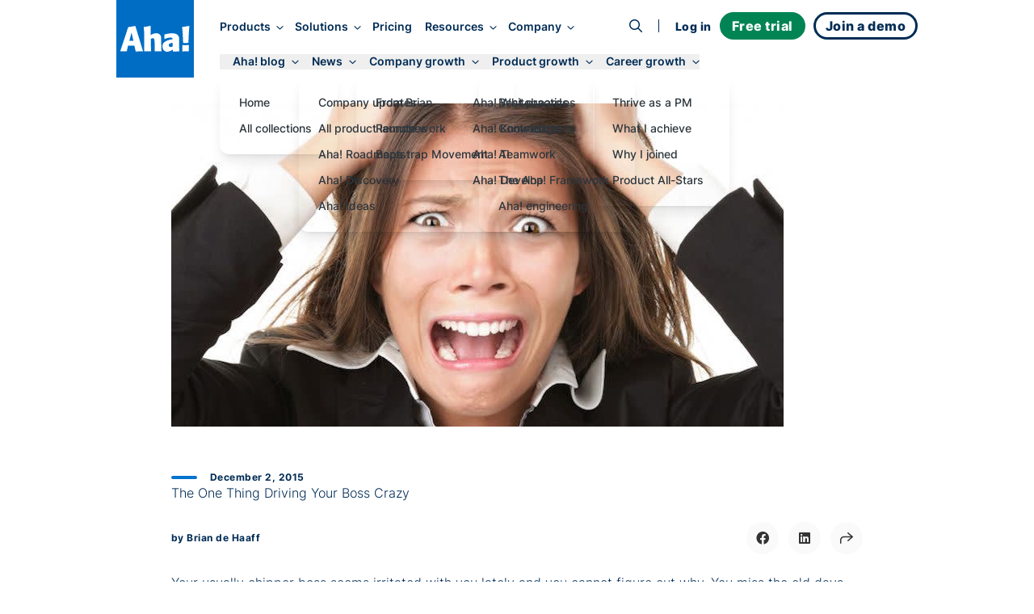

--- FILE ---
content_type: text/html;charset=utf-8
request_url: https://www.aha.io/blog/the-one-thing-driving-your-boss-crazy
body_size: 34487
content:
<!DOCTYPE html><html lang="en"><head><meta name="viewport" content="width=device-width, initial-scale=1, shrink-to-fit=no"/><link rel="preload" href="/assets/fa-brands-400-zgcoblx1x.woff2" as="font" crossorigin=""/><link rel="preload" href="/assets/fa-regular-400-iz91gn6dn.woff2" as="font" crossorigin=""/><link rel="preload" href="/assets/fa-solid-900-jd71tx1tk.woff2" as="font" crossorigin=""/><link rel="preload" href="/assets/inter-v13-latin-300-r9qldi26z.woff2" as="font" crossorigin=""/><link rel="preload" href="/assets/inter-v13-latin-500-cfrfu6zwv.woff2" as="font" crossorigin=""/><link rel="preload" href="/assets/inter-v13-latin-600-haeemfuza.woff2" as="font" crossorigin=""/><link rel="preload" href="/assets/inter-v13-latin-700-k3v7ah02h.woff2" as="font" crossorigin=""/><link rel="preload" href="/assets/inter-v13-latin-800-cj80m50p1.woff2" as="font" crossorigin=""/><link rel="preload" href="/assets/inter-v13-latin-regular-e8x9cx5jy.woff2" as="font" crossorigin=""/><link rel="preload" href="/assets/red-hat-display-v19-latin-500-o0um8bl6c.woff2" as="font" crossorigin=""/><link rel="preload" href="/assets/red-hat-display-v19-latin-600-jfceqz9b4.woff2" as="font" crossorigin=""/><link rel="preload" href="/assets/red-hat-display-v19-latin-700-erpl27a90.woff2" as="font" crossorigin=""/><link rel="preload" href="/assets/red-hat-display-v19-latin-800-liesqsarn.woff2" as="font" crossorigin=""/><link rel="preload" href="/assets/red-hat-display-v19-latin-900-i8ddv6omk.woff2" as="font" crossorigin=""/><link rel="preload" href="/assets/red-hat-display-v19-latin-regular-fjuqtovb6.woff2" as="font" crossorigin=""/><link rel="preload" href="/assets/fred-gucojebd7.svg" as="image"/><link rel="preload" href="/assets/linkedin-mll8zmu1u.svg" as="image"/><link rel="preload" href="/assets/fb-ebfrgr1v5.svg" as="image"/><link rel="preload" href="/assets/twitter-noyzwd0y7.svg" as="image"/><link rel="preload" href="/assets/youtube-bwi20o7q4.svg" as="image"/><link rel="stylesheet" href="/assets/index-bep5wrpfq.css" data-rsc-css-href="/assets/index-bep5wrpfq.css" data-precedence="vite-rsc/importer-resources"/><link rel="stylesheet" href="/assets/server-ktu2teswu.css" data-precedence="vite-rsc/client-reference"/><link rel="stylesheet" href="/assets/functions-biipck41s.css" data-precedence="vite-rsc/client-reference"/><link rel="stylesheet" href="/assets/pseudomodal-nfx8v4gev.css" data-precedence="vite-rsc/client-reference"/><link rel="stylesheet" href="/assets/signupform-obybgypp3.css" data-precedence="vite-rsc/client-reference"/><link rel="stylesheet" href="/assets/integrationshome-i4sg7a5d5.css" data-precedence="vite-rsc/client-reference"/><link rel="stylesheet" href="/assets/productlogo-fa885novi.css" data-precedence="vite-rsc/client-reference"/><link rel="stylesheet" href="/assets/section-bjmb5hlwv.css" data-precedence="vite-rsc/client-reference"/><link rel="preload" href="/assets/index-bep5wrpfq.css" as="stylesheet"/><link rel="modulepreload" href="/server-dae6h2ohr.js" crossorigin=""/><link rel="modulepreload" href="/index.js" crossorigin=""/><link rel="modulepreload" href="/slug-dphyvh6x7.js" crossorigin=""/><link rel="modulepreload" href="/form-obo7qc0md.js" crossorigin=""/><link rel="modulepreload" href="/queryclientprovider-np6uoabc1.js" crossorigin=""/><link rel="modulepreload" href="/jsx-runtime-m9w4s4tdw.js" crossorigin=""/><link rel="modulepreload" href="/functions-byz607jfh.js" crossorigin=""/><link rel="modulepreload" href="/istypedarray-v5lp4dx5m.js" crossorigin=""/><link rel="modulepreload" href="/pseudomodal-ehok1op1t.js" crossorigin=""/><link rel="modulepreload" href="/gatsby-compat.client-i27lfx2wl.js" crossorigin=""/><link rel="modulepreload" href="/link-n7u3lvv6o.js" crossorigin=""/><link rel="modulepreload" href="/productbrandingprovider-l7at3oscd.js" crossorigin=""/><link rel="modulepreload" href="/signupform-c0c3pmtv6.js" crossorigin=""/><link rel="modulepreload" href="/integrationshome.client-ezth6kctt.js" crossorigin=""/><link rel="modulepreload" href="/uselargescreen-e5hoenfgg.js" crossorigin=""/><link rel="modulepreload" href="/usepersistedinmemoryglobalstate-kd8anm6tv.js" crossorigin=""/><link rel="modulepreload" href="/productlogo-fhee3jo86.js" crossorigin=""/><link rel="modulepreload" href="/section-32lm3hsnj.js" crossorigin=""/><link rel="modulepreload" href="/sitemetadataprovider-eqlajdowi.js" crossorigin=""/><link rel="modulepreload" href="/loganalyticsinfononprod-eun2735j9.js" crossorigin=""/><link id="favicon" rel="icon" type="image/png" href="/favicon.png"/><meta name="generator" content="Novelle by Aha!"/><meta name="application-name" content="Aha!"/><meta name="google-site-verification" content="jkEmHy8HFXvjC6S1CUhFN5Fo_XjUlaWw31ecuRRh_tY"/><meta name="facebook-domain-verification" content="2rqekmsxabbu7m3a4jjzehhddi7wkd"/><title id="html-title">The One Thing Driving Your Boss Crazy</title><meta id="meta-description" name="description" content="Your usually chipper boss seems irritated with you lately and you cannot figure out why. You miss the old days when you felt like you could do no wrong. But this morning she barely said hello to you before retreating to her office. And she closed the door, which she never does.
"/><link id="canonical" rel="canonical" href="https://www.aha.io/blog/the-one-thing-driving-your-boss-crazy"/><meta id="og-title" property="og:title" content="The One Thing Driving Your Boss Crazy"/><meta id="og-description" property="og:description" content="Your usually chipper boss seems irritated with you lately and you cannot figure out why. You miss the old days when you felt like you could do no wrong. But this morning she barely said hello to you before retreating to her office. And she closed the door, which she never does.
"/><meta id="og-url" property="og:url" content="https://www.aha.io/blog/the-one-thing-driving-your-boss-crazy"/><meta id="og-type" property="og:type" content="website"/><meta id="og-image" property="og:image" content="https://images.ctfassets.net/4zfc07om50my/39d48a6jaL9nmkV3dSLqAS/128be5e244ce5de39ba457cee3171b35/the-one-thing-driving-your-boss-crazy.jpg"/><meta id="og-image-height" property="og:image:height" content="400"/><meta id="og-image-width" property="og:image:width" content="758"/><style>@font-face {
  font-family: 'Font Awesome 6 Brands';
  src: url("/assets/fa-brands-400-zgcoblx1x.woff2") format("woff2");
  font-display: block;
}
@font-face {
  font-family: 'Font Awesome 6 Pro';
  font-style: normal;
  font-weight: 400;
  font-display: block;
  src: url("/assets/fa-regular-400-iz91gn6dn.woff2") format("woff2");
}
@font-face {
  font-family: 'Font Awesome 6 Pro';
  font-style: normal;
  font-weight: 900;
  font-display: block;
  src: url("/assets/fa-solid-900-jd71tx1tk.woff2") format("woff2");
}</style></head><body><div class=""><script type="application/ld+json">{"@context":"https://schema.org","@type":"BlogPosting","mainEntityOfPage":{"@type":"WebPage","@id":"https://www.aha.io/blog/the-one-thing-driving-your-boss-crazy"},"headline":"The One Thing Driving Your Boss Crazy","description":"Your usually chipper boss seems irritated with you lately and you cannot figure out why. You miss the old days when you felt like you could do no wrong. But this morning she barely said hello to you before retreating to her office. And she closed the door, which she never does.\n","image":"https:https://images.ctfassets.net/4zfc07om50my/39d48a6jaL9nmkV3dSLqAS/128be5e244ce5de39ba457cee3171b35/the-one-thing-driving-your-boss-crazy.jpg","author":{"@type":"Person","name":"Brian de Haaff"},"publisher":{"@type":"Organization","name":"Aha!","logo":{"@type":"ImageObject","url":"https://www.aha.io/aha-logo-square.png"}},"datePublished":"2015-12-02T03:24:14.000Z","dateModified":"2024-05-28T22:22:33.228Z"}</script><meta itemProp="publishedAt" content="2015-12-02"/><script id="abScript">{
window.AHA_AB = window.AHA_AB || {};
let bot = /bot|crawler|spider|crawling/i.test(navigator.userAgent);
let styles = '';
["WEBS-3127 video","WEBS-3146 Campaign","WEBS-2955 capabilities placement","WEBS-2657 bold","WEBS-2704 Social","WEBS-2744 video thumbnail","WEBS-2454 Pain point focused heading","WEBS-2678 ","WEBS-2601 Skimmable subheading","WEBS-2044 Demo Cta","WEBS-2457 Short body copy","WEBS-2079 Product management software","WEBS-2355 Video overview","WEBS-2275 Search landing page hero image test"].forEach(t => {
  if (AHA_AB[t]) return;
  try {
    let v = localStorage.getItem(t);
    if (v !== "a" && v !== "b") v = null;
    if (!v) {
      v = bot || Math.random() < 0.5 ? "a" : "b";
    }
    if (v === "b") {
      let ts = JSON.stringify(t);
      styles += '.AbSplitA[data-abtest=' + ts + '] { display: none }\n'
      styles += '.AbSplitB[data-abtest=' + ts + '] { display: contents }\n';
    }
    AHA_AB[t] = v;
  } catch(e) {}
});
if (styles) {
  let s = document.createElement("style");
  s.append(styles);
  document.head.append(s);
}
}</script><div class="theme theme--white"><header class="SiteHeader group top-0 z-[100] w-full sticky h-24 -mb-24 SiteHeader--blog" data-header-modifier="SiteHeader--blog"><div data-focus-target="true" tabindex="-1"></div><div class="MobileNavigationToggle absolute z-[110] top-6 right-0 mt-3 mr-8 block md:hidden" tabindex="0"><span class="cursor-pointer text-xl custom-bars absolute top-1/2 left-1/2 transform -translate-x-1/2 -translate-y-1/2"><svg xmlns="http://www.w3.org/2000/svg" width="36" height="28" fill="currentColor"><path fill-rule="evenodd" d="M6.968 7.032c0-.962.606-1.742 1.355-1.742H30c.748 0 1.355.78 1.355 1.742S30.748 8.774 30 8.774H8.323c-.749 0-1.355-.78-1.355-1.742ZM11.613 14c0-.962.49-1.742 1.097-1.742h17.548c.606 0 1.097.78 1.097 1.742s-.491 1.742-1.097 1.742H12.71c-.606 0-1.097-.78-1.097-1.742ZM4.645 20.968c0-.962.665-1.742 1.484-1.742h23.742c.82 0 1.484.78 1.484 1.742s-.664 1.742-1.484 1.742H6.13c-.82 0-1.484-.78-1.484-1.742Z" clip-rule="evenodd"></path></svg></span><i class="fa fa-times cursor-pointer text-xl absolute top-1/2 left-1/2 transform -translate-x-1/2 -translate-y-1/2"></i></div><div class="MainNav md:container grid items-center z-[100] md:grid-flow-col md:grid-cols-[auto_1fr_auto] scroll-overflow-y theme md:mb-0 "><a class="HeaderLogo pl-3 md:pl-0 z-[100] theme mr-4 transition-all duration-300 delay-75 ease-in-out self-start" href="/"><div class="transition-all duration-300 ease-in-out flex items-center justify-center text-[--soft-logo-text-color] size-16 py-0 bg-transparent text-[var(--logo-collapsed-text-color)] md:size-24 md:py-8 md:bg-blue-600 md:text-white"><svg width="86" height="32" viewBox="0 0 86 32" xmlns="http://www.w3.org/2000/svg" role="img" aria-label="Aha!"><g fill-rule="nonzero" fill="currentColor"><path d="M9.5 24.5L8 31.2c0 .2-.2.3-.4.3H.4c-.1 0-.3-.1-.3-.2-.1-.1-.1-.2-.1-.3L9.5 2.2s.2-.5.8-.7c2.1-.4 5.4-.9 7.7-1.3.5-.1.7.4.7.4L28 31.2c0 .1 0 .2-.1.3-.1.1-.2.1-.3.1h-4.2c-1.1 0-3.3.1-4.1.1-.2 0-.4-.1-.4-.3l-1.5-6.8-7.9-.1zm6.7-5.9c-.6-2.4-1.5-6.7-2.4-10.4-.6 2.6-2 7.9-2.7 10.4h5.1zM37.5 11.5c5.1-3.5 9.4-2.7 11.5-.6 2.5 2.6 1.1 6 1.9 20.3 0 .1 0 .2-.1.3-.1.1-.2.1-.3.1-.8 0-2.3-.1-3-.1-1.2 0-3.7.1-4.7.1-.1 0-.2 0-.3-.1-.1-.1-.1-.2-.1-.3.1-14 .2-15.9-2.3-15.9-.9 0-1.6.4-2.4.7 0 7.2.1 9.3.4 15.1 0 .1 0 .2-.1.2-.1.1-.2.1-.2.1l-8 .1c-.1 0-.2 0-.2-.1-.1-.1-.1-.2-.1-.2.2-20.9 0-25.2-.6-29.6-.3-.2.1-.2.1-.2C32.6.9 32.9.8 37 0c0 0 .4 0 .4.5.1 3.1.1 11 .1 11zM64.9 29.4c-1.5 1.1-4.4 2.6-6.8 2.6-3.7 0-6-2.7-6-6.7 0-6.2 7.3-8 12.5-8.7.1-1 .1-2.1-2.5-2.1s-4.8.8-7.1 1.7c-.1.1-.3 0-.4 0-.1-.1-.2-.2-.2-.4l.2-4.8c0-.2.1-.3.3-.4 4.7-1.4 12.7-2.5 16 .6 2.1 1.9 2 4.3 1.9 8.3-.1 5.8 0 7.4.3 11.7 0 .1 0 .2-.1.3-.1.1-.2.1-.3.1l-7.4.1c-.1 0-.2 0-.3-.1-.1-.1-.1-.2-.1-.3v-1.9zm-.2-8.3c-1.9.2-4.8.4-4.8 2.9 0 2.2 2.4 2.9 4.8 1.4v-4.3zM78.1 21.2c-.2 0-.4-.2-.4-.4-.5-10.9-.6-12.1-1.2-18.9 0-.2.1-.4.4-.5l8-1.3c.1 0 .3 0 .4.1.1.1.1.2.1.4-.5 4.9-1 14.2-1.1 20.1 0 .2-.2.4-.4.4l-5.8.1zM76.704 30.484c-.004-.034-.004-.067-.004-.1 0-1.357.034-2.748.043-3.953A21.755 21.755 0 0076.7 25.1c0-.069 0-.138.032-.206a16.278 16.278 0 00-.032-.688c0-.1 0-.202.101-.303.102-.102.203-.102.304-.102 2.025.203 5.57.102 7.19-.101.101 0 .202 0 .304.101.101.102.101.203.101.304 0 .268-.001.534-.004.796A.914.914 0 0184.7 25v6.2c0 .1 0 .2-.1.3-.1.1-.2.1-.3.1-2.9-.1-4.7-.1-7.2.1-.1 0-.2 0-.3-.1-.1-.1-.1-.2-.1-.3 0-.27.001-.543.004-.816z"></path></g></svg></div></a><nav class="NavLinks pt-8 w-screen theme theme--white md:theme--inherit translate-x-full group-focus-within:translate-x-0 md:translate-x-0 md:w-full md:space-y-0 md:pt-0 md:theme--inherit md:justify-start md:place-items-center md:grid md:grid-flow-col gap-4 pl-4 xl:transition-all xl:duration-500 xl:translate-y-0 xl:opacity-100 xl:ease-out" tabindex="0"><div class="MainNavItem md:self-center group/item relative text-nowrap focus-visible:outline focus-visible:outline-2 focus-visible:outline-sapphire-500 focus-visible:rounded-md z-[110]" tabindex="-1"><button class="theme font-inter font-semibold md:text-[clamp(0.85rem,1vw,1rem)] text-[--theme-text] group-hover/item:text-[--theme-text-hover] ease-in-out duration-300 no-underline focus-visible:outline focus-visible:outline-2 focus-visible:outline-sapphire-500 focus-visible:rounded-md" aria-haspopup="true" aria-expanded="false" data-event="Navigation - Nav section click" data-params="{&quot;link_text&quot;:&quot;Products&quot;,&quot;navigation_target&quot;:&quot;open&quot;}">Products<i class="text-md ml-3 md:ml-2 fa fa-angle-right md:text-sm md:rotate-90"></i></button><div class="absolute left-0 right-0 h-4 -bottom-4" aria-hidden="true"></div><div class="MegaMenu z-[110] overflow-y-scroll md:overflow-y-auto md:overflow-x-hidden w-screen md:w-auto bg-gray-50 md:bg-white md:fixed md:top-[140%] md:-left-1 lg:-left-1 md:rounded-lg md:shadow-lg transform-gpu"><div class="max-w-[100vw] grid grid-cols-1 place-items-start md:gap-x-0 md:grid-flow-col md:grid-cols-[max-content]  xl:grid-cols-[max-content_max-content_27ch] xl:grid-rows-1"><ul class="MegaMenuList md:pl-6 md:py-4 grid grid-flow-row md:grid-flow-col auto-rows-max md:grid-rows-5 gap-x-8 place-items-start"><li data-event="Navigation - Nav item click" data-params="{&quot;link_text&quot;:&quot;Product overview&quot;,&quot;navigation_target&quot;:&quot;/suite-overview&quot;,&quot;section&quot;:&quot;Products&quot;,&quot;featured&quot;:false}" class="MegaMenuItem relative w-full md:min-w-[270px] h-fit list-none p-2 nowrap cursor-pointer group/megamenuitem"><span class="z-65 relative block"><a class="no-underline relative" href="/suite-overview"><div class="text-dark-800 pl-8 md:pl-0 md:font-semibold line-clamp-1 flex items-baseline gap-2 group-hover/megamenuitem:text-sapphire-500 ease-in-out duration-300">Product overview</div><div class="hidden font-inter leading-relaxed md:block text-pint text-gray-600 line-clamp-1 group-hover/megamenuitem:text-sapphire-500 ease-in-out duration-300">Streamline product development</div></a></span></li><li data-event="Navigation - Nav item click" data-params="{&quot;link_text&quot;:&quot;Aha! Roadmaps&quot;,&quot;navigation_target&quot;:&quot;/roadmaps/overview&quot;,&quot;section&quot;:&quot;Products&quot;,&quot;featured&quot;:false}" class="MegaMenuItem relative w-full md:min-w-[270px] h-fit list-none p-2 nowrap cursor-pointer group/megamenuitem"><span class="z-65 relative block"><a class="no-underline relative" href="/roadmaps/overview"><div class="text-dark-800 pl-8 md:pl-0 md:font-semibold line-clamp-1 flex items-baseline gap-2 group-hover/megamenuitem:text-sapphire-500 ease-in-out duration-300">Aha! Roadmaps</div><div class="hidden font-inter leading-relaxed md:block text-pint text-gray-600 line-clamp-1 group-hover/megamenuitem:text-sapphire-500 ease-in-out duration-300">Link strategy to plans</div></a></span></li><li data-event="Navigation - Nav item click" data-params="{&quot;link_text&quot;:&quot;Aha! Discovery&quot;,&quot;navigation_target&quot;:&quot;/discovery/overview&quot;,&quot;section&quot;:&quot;Products&quot;,&quot;featured&quot;:false}" class="MegaMenuItem relative w-full md:min-w-[270px] h-fit list-none p-2 nowrap cursor-pointer group/megamenuitem"><span class="z-65 relative block"><a class="no-underline relative" href="/discovery/overview"><div class="text-dark-800 pl-8 md:pl-0 md:font-semibold line-clamp-1 flex items-baseline gap-2 group-hover/megamenuitem:text-sapphire-500 ease-in-out duration-300">Aha! Discovery<span class="text-sm text-green-600 font-normal uppercase tracking-wide">NEW</span></div><div class="hidden font-inter leading-relaxed md:block text-pint text-gray-600 line-clamp-1 group-hover/megamenuitem:text-sapphire-500 ease-in-out duration-300">Manage customer interviews</div></a></span></li><li data-event="Navigation - Nav item click" data-params="{&quot;link_text&quot;:&quot;Aha! Ideas&quot;,&quot;navigation_target&quot;:&quot;/ideas/overview&quot;,&quot;section&quot;:&quot;Products&quot;,&quot;featured&quot;:false}" class="MegaMenuItem relative w-full md:min-w-[270px] h-fit list-none p-2 nowrap cursor-pointer group/megamenuitem"><span class="z-65 relative block"><a class="no-underline relative" href="/ideas/overview"><div class="text-dark-800 pl-8 md:pl-0 md:font-semibold line-clamp-1 flex items-baseline gap-2 group-hover/megamenuitem:text-sapphire-500 ease-in-out duration-300">Aha! Ideas</div><div class="hidden font-inter leading-relaxed md:block text-pint text-gray-600 line-clamp-1 group-hover/megamenuitem:text-sapphire-500 ease-in-out duration-300">Capture customer feedback</div></a></span></li><li data-event="Navigation - Nav item click" data-params="{&quot;link_text&quot;:&quot;Aha! Whiteboards&quot;,&quot;navigation_target&quot;:&quot;/whiteboards/overview&quot;,&quot;section&quot;:&quot;Products&quot;,&quot;featured&quot;:false}" class="MegaMenuItem relative w-full md:min-w-[270px] h-fit list-none p-2 nowrap cursor-pointer group/megamenuitem"><span class="z-65 relative block"><a class="no-underline relative" href="/whiteboards/overview"><div class="text-dark-800 pl-8 md:pl-0 md:font-semibold line-clamp-1 flex items-baseline gap-2 group-hover/megamenuitem:text-sapphire-500 ease-in-out duration-300">Aha! Whiteboards</div><div class="hidden font-inter leading-relaxed md:block text-pint text-gray-600 line-clamp-1 group-hover/megamenuitem:text-sapphire-500 ease-in-out duration-300">Make ideas come to life</div></a></span></li><li data-event="Navigation - Nav item click" data-params="{&quot;link_text&quot;:&quot;Aha! Knowledge&quot;,&quot;navigation_target&quot;:&quot;/knowledge/overview&quot;,&quot;section&quot;:&quot;Products&quot;,&quot;featured&quot;:false}" class="MegaMenuItem relative w-full md:min-w-[270px] h-fit list-none p-2 nowrap cursor-pointer group/megamenuitem"><span class="z-65 relative block"><a class="no-underline relative" href="/knowledge/overview"><div class="text-dark-800 pl-8 md:pl-0 md:font-semibold line-clamp-1 flex items-baseline gap-2 group-hover/megamenuitem:text-sapphire-500 ease-in-out duration-300">Aha! Knowledge</div><div class="hidden font-inter leading-relaxed md:block text-pint text-gray-600 line-clamp-1 group-hover/megamenuitem:text-sapphire-500 ease-in-out duration-300">Centralize product information</div></a></span></li><li data-event="Navigation - Nav item click" data-params="{&quot;link_text&quot;:&quot;Aha! Teamwork&quot;,&quot;navigation_target&quot;:&quot;/teamwork/overview&quot;,&quot;section&quot;:&quot;Products&quot;,&quot;featured&quot;:false}" class="MegaMenuItem relative w-full md:min-w-[270px] h-fit list-none p-2 nowrap cursor-pointer group/megamenuitem"><span class="z-65 relative block"><a class="no-underline relative" href="/teamwork/overview"><div class="text-dark-800 pl-8 md:pl-0 md:font-semibold line-clamp-1 flex items-baseline gap-2 group-hover/megamenuitem:text-sapphire-500 ease-in-out duration-300">Aha! Teamwork<span class="text-sm text-green-600 font-normal uppercase tracking-wide">NEW</span></div><div class="hidden font-inter leading-relaxed md:block text-pint text-gray-600 line-clamp-1 group-hover/megamenuitem:text-sapphire-500 ease-in-out duration-300">Deliver successful projects</div></a></span></li><li data-event="Navigation - Nav item click" data-params="{&quot;link_text&quot;:&quot;Aha! Develop&quot;,&quot;navigation_target&quot;:&quot;/develop/overview&quot;,&quot;section&quot;:&quot;Products&quot;,&quot;featured&quot;:false}" class="MegaMenuItem relative w-full md:min-w-[270px] h-fit list-none p-2 nowrap cursor-pointer group/megamenuitem"><span class="z-65 relative block"><a class="no-underline relative" href="/develop/overview"><div class="text-dark-800 pl-8 md:pl-0 md:font-semibold line-clamp-1 flex items-baseline gap-2 group-hover/megamenuitem:text-sapphire-500 ease-in-out duration-300">Aha! Develop</div><div class="hidden font-inter leading-relaxed md:block text-pint text-gray-600 line-clamp-1 group-hover/megamenuitem:text-sapphire-500 ease-in-out duration-300">Manage agile delivery</div></a></span></li><li data-event="Navigation - Nav item click" data-params="{&quot;link_text&quot;:&quot;Aha! Academy&quot;,&quot;navigation_target&quot;:&quot;/academy&quot;,&quot;section&quot;:&quot;Products&quot;,&quot;featured&quot;:false}" class="MegaMenuItem relative w-full md:min-w-[270px] h-fit list-none p-2 nowrap cursor-pointer group/megamenuitem"><span class="z-65 relative block"><a class="no-underline relative" href="/academy"><div class="text-dark-800 pl-8 md:pl-0 md:font-semibold line-clamp-1 flex items-baseline gap-2 group-hover/megamenuitem:text-sapphire-500 ease-in-out duration-300">Aha! Academy</div><div class="hidden font-inter leading-relaxed md:block text-pint text-gray-600 line-clamp-1 group-hover/megamenuitem:text-sapphire-500 ease-in-out duration-300">Get trained and certified</div></a></span></li></ul><div class="MegaMenuList md:py-4 grid md:grid-flow-row place-content-start md:w-full md:row-start-2 md:row-span-1 md:border-t-[3px] md:border-gray-200 md:pl-6 md:py-4 md:grid-cols-2 md:gap-x-8 md:col-start-1 md:col-span-1 md:row-start-2 md:row-span-1 xl:col-start-2 xl:row-start-1 xl:grid-cols-1 xl:self-stretch xl:border-t-0 xl:border-l-[3px] xl:pl-5"><li data-event="Navigation - Nav item click" data-params="{&quot;link_text&quot;:&quot;Integrations&quot;,&quot;navigation_target&quot;:&quot;/product/integrations&quot;,&quot;section&quot;:&quot;Products&quot;,&quot;featured&quot;:false}" class="MegaMenuItem relative w-full md:min-w-[270px] h-fit list-none p-2 nowrap cursor-pointer group/megamenuitem"><span class="z-65 relative block"><a class="no-underline relative" href="/product/integrations"><div class="text-dark-800 pl-8 md:pl-0 md:font-semibold line-clamp-1 flex items-baseline gap-2 group-hover/megamenuitem:text-sapphire-500 ease-in-out duration-300">Integrations</div><div class="hidden font-inter leading-relaxed md:block text-pint text-gray-600 line-clamp-1 group-hover/megamenuitem:text-sapphire-500 ease-in-out duration-300">Connect your tools</div></a></span></li><li data-event="Navigation - Nav item click" data-params="{&quot;link_text&quot;:&quot;AI assistant&quot;,&quot;navigation_target&quot;:&quot;/suite/ai-overview&quot;,&quot;section&quot;:&quot;Products&quot;,&quot;featured&quot;:false}" class="MegaMenuItem relative w-full md:min-w-[270px] h-fit list-none p-2 nowrap cursor-pointer group/megamenuitem"><span class="z-65 relative block"><a class="no-underline relative" href="/suite/ai-overview"><div class="text-dark-800 pl-8 md:pl-0 md:font-semibold line-clamp-1 flex items-baseline gap-2 group-hover/megamenuitem:text-sapphire-500 ease-in-out duration-300">AI assistant</div><div class="hidden font-inter leading-relaxed md:block text-pint text-gray-600 line-clamp-1 group-hover/megamenuitem:text-sapphire-500 ease-in-out duration-300">Accelerate your work</div></a></span></li><li data-event="Navigation - Nav item click" data-params="{&quot;link_text&quot;:&quot;Customer success&quot;,&quot;navigation_target&quot;:&quot;/product/customer-success&quot;,&quot;section&quot;:&quot;Products&quot;,&quot;featured&quot;:false}" class="MegaMenuItem relative w-full md:min-w-[270px] h-fit list-none p-2 nowrap cursor-pointer group/megamenuitem"><span class="z-65 relative block"><a class="no-underline relative" href="/product/customer-success"><div class="text-dark-800 pl-8 md:pl-0 md:font-semibold line-clamp-1 flex items-baseline gap-2 group-hover/megamenuitem:text-sapphire-500 ease-in-out duration-300">Customer success</div><div class="hidden font-inter leading-relaxed md:block text-pint text-gray-600 line-clamp-1 group-hover/megamenuitem:text-sapphire-500 ease-in-out duration-300">Receive expert support</div></a></span></li></div><div data-event="Navigation - Nav item click" data-params="{&quot;link_text&quot;:&quot;A new way to manage customer interviews&quot;,&quot;navigation_target&quot;:&quot;/blog/introducing-aha-discovery-the-new-way-to-manage-customer-interviews?utm_source=mainnav&quot;,&quot;section&quot;:&quot;Products&quot;,&quot;featured&quot;:true}" class="hidden lg:block h-full bg-gray-100 max-xl:min-w-[27ch] p-4 pt-6 md:row-span-2 md:col-span-1"><a class="no-underline" aria-label="A new way to manage customer interviews" href="/blog/introducing-aha-discovery-the-new-way-to-manage-customer-interviews?utm_source=mainnav"><img src="/assets/products-hfyft786m.png" alt="Products" class="rounded-lg shadow-lg" fetchPriority="low"/><p class="text-dark-800 text-base leading-tight text-pretty font-bold mt-3">A new way to manage customer interviews</p><p class="text-pint leading-normal text-gray-600 text-pretty line-clamp-3 h-auto mt-1">Jump-start your product discovery efforts with Aha! Discovery.</p><div class="text-blue-500 paragraph font-semibold hover:underline mt-2">Learn more<!-- --> →</div></a></div></div></div></div><div class="MainNavItem md:self-center group/item relative text-nowrap focus-visible:outline focus-visible:outline-2 focus-visible:outline-sapphire-500 focus-visible:rounded-md z-[110]" tabindex="-1"><button class="theme font-inter font-semibold md:text-[clamp(0.85rem,1vw,1rem)] text-[--theme-text] group-hover/item:text-[--theme-text-hover] ease-in-out duration-300 no-underline focus-visible:outline focus-visible:outline-2 focus-visible:outline-sapphire-500 focus-visible:rounded-md" aria-haspopup="true" aria-expanded="false" data-event="Navigation - Nav section click" data-params="{&quot;link_text&quot;:&quot;Solutions&quot;,&quot;navigation_target&quot;:&quot;open&quot;}">Solutions<i class="text-md ml-3 md:ml-2 fa fa-angle-right md:text-sm md:rotate-90"></i></button><div class="absolute left-0 right-0 h-4 -bottom-4" aria-hidden="true"></div><div class="MegaMenu z-[110] overflow-y-scroll md:overflow-y-auto md:overflow-x-hidden w-screen md:w-auto bg-gray-50 md:bg-white md:fixed md:top-[140%] md:-left-1 lg:-left-1 md:rounded-lg md:shadow-lg transform-gpu md:max-w-[666px] lg:max-w-[1000px]"><div class="max-w-[100vw] grid grid-cols-1 place-items-start md:grid-cols-[max-content_max-content_27ch] md:gap-x-8"><div class="py-4 md:pl-6"><a class="text-decoration-none no-underline group/by" data-event="Navigation - Nav item click" data-params="{&quot;link_text&quot;:&quot;By team&quot;,&quot;navigation_target&quot;:&quot;/team/overview&quot;,&quot;section&quot;:&quot;Solutions&quot;,&quot;featured&quot;:false}" aria-label="Solutions by team" href="/team/overview"><div class="pl-8 pt-2 md:px-2 py-2 md:text-pint"><div class="text-sapphire-500 font-bold group-hover/by:text-sapphire-600 duration-300">By team</div><div class="text-gray-600 mt-2 group-hover/by:text-dark-800 duration-300">Align teams around a strategic roadmap</div></div></a><ul class="MegaMenuList"><li data-event="Navigation - Nav item click" data-params="{&quot;link_text&quot;:&quot;All&quot;,&quot;navigation_target&quot;:&quot;/team/overview&quot;,&quot;section&quot;:&quot;Solutions&quot;,&quot;featured&quot;:false}" class="MegaMenuItem relative w-full md:min-w-[270px] h-fit list-none p-2 nowrap cursor-pointer group/megamenuitem"><span class="z-65 relative block"><a class="no-underline relative" href="/team/overview"><div class="text-dark-800 pl-8 md:pl-0 md:font-semibold line-clamp-1 flex items-baseline gap-2 group-hover/megamenuitem:text-sapphire-500 ease-in-out duration-300">All</div></a></span></li><li data-event="Navigation - Nav item click" data-params="{&quot;link_text&quot;:&quot;Product management &quot;,&quot;navigation_target&quot;:&quot;/team/product-management&quot;,&quot;section&quot;:&quot;Solutions&quot;,&quot;featured&quot;:false}" class="MegaMenuItem relative w-full md:min-w-[270px] h-fit list-none p-2 nowrap cursor-pointer group/megamenuitem"><span class="z-65 relative block"><a class="no-underline relative" href="/team/product-management"><div class="text-dark-800 pl-8 md:pl-0 md:font-semibold line-clamp-1 flex items-baseline gap-2 group-hover/megamenuitem:text-sapphire-500 ease-in-out duration-300">Product management </div></a></span></li><li data-event="Navigation - Nav item click" data-params="{&quot;link_text&quot;:&quot;Product operations&quot;,&quot;navigation_target&quot;:&quot;/team/product-operations&quot;,&quot;section&quot;:&quot;Solutions&quot;,&quot;featured&quot;:false}" class="MegaMenuItem relative w-full md:min-w-[270px] h-fit list-none p-2 nowrap cursor-pointer group/megamenuitem"><span class="z-65 relative block"><a class="no-underline relative" href="/team/product-operations"><div class="text-dark-800 pl-8 md:pl-0 md:font-semibold line-clamp-1 flex items-baseline gap-2 group-hover/megamenuitem:text-sapphire-500 ease-in-out duration-300">Product operations</div></a></span></li><li data-event="Navigation - Nav item click" data-params="{&quot;link_text&quot;:&quot;Program management&quot;,&quot;navigation_target&quot;:&quot;/team/program-management&quot;,&quot;section&quot;:&quot;Solutions&quot;,&quot;featured&quot;:false}" class="MegaMenuItem relative w-full md:min-w-[270px] h-fit list-none p-2 nowrap cursor-pointer group/megamenuitem"><span class="z-65 relative block"><a class="no-underline relative" href="/team/program-management"><div class="text-dark-800 pl-8 md:pl-0 md:font-semibold line-clamp-1 flex items-baseline gap-2 group-hover/megamenuitem:text-sapphire-500 ease-in-out duration-300">Program management</div></a></span></li><li data-event="Navigation - Nav item click" data-params="{&quot;link_text&quot;:&quot;Project management&quot;,&quot;navigation_target&quot;:&quot;/team/project-management&quot;,&quot;section&quot;:&quot;Solutions&quot;,&quot;featured&quot;:false}" class="MegaMenuItem relative w-full md:min-w-[270px] h-fit list-none p-2 nowrap cursor-pointer group/megamenuitem"><span class="z-65 relative block"><a class="no-underline relative" href="/team/project-management"><div class="text-dark-800 pl-8 md:pl-0 md:font-semibold line-clamp-1 flex items-baseline gap-2 group-hover/megamenuitem:text-sapphire-500 ease-in-out duration-300">Project management</div></a></span></li><li data-event="Navigation - Nav item click" data-params="{&quot;link_text&quot;:&quot;IT&quot;,&quot;navigation_target&quot;:&quot;/team/information-technology&quot;,&quot;section&quot;:&quot;Solutions&quot;,&quot;featured&quot;:false}" class="MegaMenuItem relative w-full md:min-w-[270px] h-fit list-none p-2 nowrap cursor-pointer group/megamenuitem"><span class="z-65 relative block"><a class="no-underline relative" href="/team/information-technology"><div class="text-dark-800 pl-8 md:pl-0 md:font-semibold line-clamp-1 flex items-baseline gap-2 group-hover/megamenuitem:text-sapphire-500 ease-in-out duration-300">IT</div></a></span></li><li data-event="Navigation - Nav item click" data-params="{&quot;link_text&quot;:&quot;Engineering&quot;,&quot;navigation_target&quot;:&quot;/team/engineering&quot;,&quot;section&quot;:&quot;Solutions&quot;,&quot;featured&quot;:false}" class="MegaMenuItem relative w-full md:min-w-[270px] h-fit list-none p-2 nowrap cursor-pointer group/megamenuitem"><span class="z-65 relative block"><a class="no-underline relative" href="/team/engineering"><div class="text-dark-800 pl-8 md:pl-0 md:font-semibold line-clamp-1 flex items-baseline gap-2 group-hover/megamenuitem:text-sapphire-500 ease-in-out duration-300">Engineering</div></a></span></li><li data-event="Navigation - Nav item click" data-params="{&quot;link_text&quot;:&quot;Marketing&quot;,&quot;navigation_target&quot;:&quot;/team/marketing&quot;,&quot;section&quot;:&quot;Solutions&quot;,&quot;featured&quot;:false}" class="MegaMenuItem relative w-full md:min-w-[270px] h-fit list-none p-2 nowrap cursor-pointer group/megamenuitem"><span class="z-65 relative block"><a class="no-underline relative" href="/team/marketing"><div class="text-dark-800 pl-8 md:pl-0 md:font-semibold line-clamp-1 flex items-baseline gap-2 group-hover/megamenuitem:text-sapphire-500 ease-in-out duration-300">Marketing</div></a></span></li><li data-event="Navigation - Nav item click" data-params="{&quot;link_text&quot;:&quot;UX&quot;,&quot;navigation_target&quot;:&quot;/team/ux&quot;,&quot;section&quot;:&quot;Solutions&quot;,&quot;featured&quot;:false}" class="MegaMenuItem relative w-full md:min-w-[270px] h-fit list-none p-2 nowrap cursor-pointer group/megamenuitem"><span class="z-65 relative block"><a class="no-underline relative" href="/team/ux"><div class="text-dark-800 pl-8 md:pl-0 md:font-semibold line-clamp-1 flex items-baseline gap-2 group-hover/megamenuitem:text-sapphire-500 ease-in-out duration-300">UX</div></a></span></li><li data-event="Navigation - Nav item click" data-params="{&quot;link_text&quot;:&quot;Business strategy&quot;,&quot;navigation_target&quot;:&quot;/team/business-strategy&quot;,&quot;section&quot;:&quot;Solutions&quot;,&quot;featured&quot;:false}" class="MegaMenuItem relative w-full md:min-w-[270px] h-fit list-none p-2 nowrap cursor-pointer group/megamenuitem"><span class="z-65 relative block"><a class="no-underline relative" href="/team/business-strategy"><div class="text-dark-800 pl-8 md:pl-0 md:font-semibold line-clamp-1 flex items-baseline gap-2 group-hover/megamenuitem:text-sapphire-500 ease-in-out duration-300">Business strategy</div></a></span></li></ul></div><div class="py-4"><a class="text-decoration-none no-underline group/by" data-event="Navigation - Nav item click" data-params="{&quot;link_text&quot;:&quot;By use case&quot;,&quot;navigation_target&quot;:&quot;/use-cases/overview&quot;,&quot;section&quot;:&quot;Solutions&quot;,&quot;featured&quot;:false}" aria-label="Solutions by use case" href="/use-cases/overview"><div class="pl-8 pt-2 md:px-2 py-2 md:text-pint"><div class="text-sapphire-500 font-bold group-hover/by:text-sapphire-600 duration-300">By use case</div><div class="text-gray-600 mt-2 group-hover/by:text-dark-800 duration-300">Manage each phase of product development</div></div></a><ul class="MegaMenuList"><li data-event="Navigation - Nav item click" data-params="{&quot;link_text&quot;:&quot;All&quot;,&quot;navigation_target&quot;:&quot;/use-cases/overview&quot;,&quot;section&quot;:&quot;Solutions&quot;,&quot;featured&quot;:false}" class="MegaMenuItem relative w-full md:min-w-[270px] h-fit list-none p-2 nowrap cursor-pointer group/megamenuitem"><span class="z-65 relative block"><a class="no-underline relative" href="/use-cases/overview"><div class="text-dark-800 pl-8 md:pl-0 md:font-semibold line-clamp-1 flex items-baseline gap-2 group-hover/megamenuitem:text-sapphire-500 ease-in-out duration-300">All</div></a></span></li><li data-event="Navigation - Nav item click" data-params="{&quot;link_text&quot;:&quot;Strategize&quot;,&quot;navigation_target&quot;:&quot;/use-cases/overview#strategize&quot;,&quot;section&quot;:&quot;Solutions&quot;,&quot;featured&quot;:false}" class="MegaMenuItem relative w-full md:min-w-[270px] h-fit list-none p-2 nowrap cursor-pointer group/megamenuitem"><span class="z-65 relative block"><a class="no-underline relative" href="/use-cases/overview#strategize"><div class="text-dark-800 pl-8 md:pl-0 md:font-semibold line-clamp-1 flex items-baseline gap-2 group-hover/megamenuitem:text-sapphire-500 ease-in-out duration-300">Strategize</div></a></span></li><li data-event="Navigation - Nav item click" data-params="{&quot;link_text&quot;:&quot;Discover&quot;,&quot;navigation_target&quot;:&quot;/use-cases/overview#discover&quot;,&quot;section&quot;:&quot;Solutions&quot;,&quot;featured&quot;:false}" class="MegaMenuItem relative w-full md:min-w-[270px] h-fit list-none p-2 nowrap cursor-pointer group/megamenuitem"><span class="z-65 relative block"><a class="no-underline relative" href="/use-cases/overview#discover"><div class="text-dark-800 pl-8 md:pl-0 md:font-semibold line-clamp-1 flex items-baseline gap-2 group-hover/megamenuitem:text-sapphire-500 ease-in-out duration-300">Discover</div></a></span></li><li data-event="Navigation - Nav item click" data-params="{&quot;link_text&quot;:&quot;Capture&quot;,&quot;navigation_target&quot;:&quot;/use-cases/overview#capture&quot;,&quot;section&quot;:&quot;Solutions&quot;,&quot;featured&quot;:false}" class="MegaMenuItem relative w-full md:min-w-[270px] h-fit list-none p-2 nowrap cursor-pointer group/megamenuitem"><span class="z-65 relative block"><a class="no-underline relative" href="/use-cases/overview#capture"><div class="text-dark-800 pl-8 md:pl-0 md:font-semibold line-clamp-1 flex items-baseline gap-2 group-hover/megamenuitem:text-sapphire-500 ease-in-out duration-300">Capture</div></a></span></li><li data-event="Navigation - Nav item click" data-params="{&quot;link_text&quot;:&quot;Explore&quot;,&quot;navigation_target&quot;:&quot;/use-cases/overview#explore&quot;,&quot;section&quot;:&quot;Solutions&quot;,&quot;featured&quot;:false}" class="MegaMenuItem relative w-full md:min-w-[270px] h-fit list-none p-2 nowrap cursor-pointer group/megamenuitem"><span class="z-65 relative block"><a class="no-underline relative" href="/use-cases/overview#explore"><div class="text-dark-800 pl-8 md:pl-0 md:font-semibold line-clamp-1 flex items-baseline gap-2 group-hover/megamenuitem:text-sapphire-500 ease-in-out duration-300">Explore</div></a></span></li><li data-event="Navigation - Nav item click" data-params="{&quot;link_text&quot;:&quot;Plan&quot;,&quot;navigation_target&quot;:&quot;/use-cases/overview#plan&quot;,&quot;section&quot;:&quot;Solutions&quot;,&quot;featured&quot;:false}" class="MegaMenuItem relative w-full md:min-w-[270px] h-fit list-none p-2 nowrap cursor-pointer group/megamenuitem"><span class="z-65 relative block"><a class="no-underline relative" href="/use-cases/overview#plan"><div class="text-dark-800 pl-8 md:pl-0 md:font-semibold line-clamp-1 flex items-baseline gap-2 group-hover/megamenuitem:text-sapphire-500 ease-in-out duration-300">Plan</div></a></span></li><li data-event="Navigation - Nav item click" data-params="{&quot;link_text&quot;:&quot;Showcase&quot;,&quot;navigation_target&quot;:&quot;/use-cases/overview#showcase&quot;,&quot;section&quot;:&quot;Solutions&quot;,&quot;featured&quot;:false}" class="MegaMenuItem relative w-full md:min-w-[270px] h-fit list-none p-2 nowrap cursor-pointer group/megamenuitem"><span class="z-65 relative block"><a class="no-underline relative" href="/use-cases/overview#showcase"><div class="text-dark-800 pl-8 md:pl-0 md:font-semibold line-clamp-1 flex items-baseline gap-2 group-hover/megamenuitem:text-sapphire-500 ease-in-out duration-300">Showcase</div></a></span></li><li data-event="Navigation - Nav item click" data-params="{&quot;link_text&quot;:&quot;Deliver&quot;,&quot;navigation_target&quot;:&quot;/use-cases/overview#deliver&quot;,&quot;section&quot;:&quot;Solutions&quot;,&quot;featured&quot;:false}" class="MegaMenuItem relative w-full md:min-w-[270px] h-fit list-none p-2 nowrap cursor-pointer group/megamenuitem"><span class="z-65 relative block"><a class="no-underline relative" href="/use-cases/overview#deliver"><div class="text-dark-800 pl-8 md:pl-0 md:font-semibold line-clamp-1 flex items-baseline gap-2 group-hover/megamenuitem:text-sapphire-500 ease-in-out duration-300">Deliver</div></a></span></li><li data-event="Navigation - Nav item click" data-params="{&quot;link_text&quot;:&quot;Document&quot;,&quot;navigation_target&quot;:&quot;/use-cases/overview#document&quot;,&quot;section&quot;:&quot;Solutions&quot;,&quot;featured&quot;:false}" class="MegaMenuItem relative w-full md:min-w-[270px] h-fit list-none p-2 nowrap cursor-pointer group/megamenuitem"><span class="z-65 relative block"><a class="no-underline relative" href="/use-cases/overview#document"><div class="text-dark-800 pl-8 md:pl-0 md:font-semibold line-clamp-1 flex items-baseline gap-2 group-hover/megamenuitem:text-sapphire-500 ease-in-out duration-300">Document</div></a></span></li><li data-event="Navigation - Nav item click" data-params="{&quot;link_text&quot;:&quot;Launch&quot;,&quot;navigation_target&quot;:&quot;/use-cases/overview#launch&quot;,&quot;section&quot;:&quot;Solutions&quot;,&quot;featured&quot;:false}" class="MegaMenuItem relative w-full md:min-w-[270px] h-fit list-none p-2 nowrap cursor-pointer group/megamenuitem"><span class="z-65 relative block"><a class="no-underline relative" href="/use-cases/overview#launch"><div class="text-dark-800 pl-8 md:pl-0 md:font-semibold line-clamp-1 flex items-baseline gap-2 group-hover/megamenuitem:text-sapphire-500 ease-in-out duration-300">Launch</div></a></span></li><li data-event="Navigation - Nav item click" data-params="{&quot;link_text&quot;:&quot;Analyze&quot;,&quot;navigation_target&quot;:&quot;/use-cases/overview#analyze&quot;,&quot;section&quot;:&quot;Solutions&quot;,&quot;featured&quot;:false}" class="MegaMenuItem relative w-full md:min-w-[270px] h-fit list-none p-2 nowrap cursor-pointer group/megamenuitem"><span class="z-65 relative block"><a class="no-underline relative" href="/use-cases/overview#analyze"><div class="text-dark-800 pl-8 md:pl-0 md:font-semibold line-clamp-1 flex items-baseline gap-2 group-hover/megamenuitem:text-sapphire-500 ease-in-out duration-300">Analyze</div></a></span></li></ul></div><div data-event="Navigation - Nav item click" data-params="{&quot;link_text&quot;:&quot;AI prompts built for product teams&quot;,&quot;navigation_target&quot;:&quot;/blog/introducing-the-ai-prompt-library-for-product-development-teams?utm_source=mainnav&quot;,&quot;section&quot;:&quot;Solutions&quot;,&quot;featured&quot;:true}" class="hidden lg:block h-full bg-gray-100 max-xl:min-w-[27ch] p-4 pt-6 "><a class="no-underline" aria-label="AI prompts built for product teams" href="/blog/introducing-the-ai-prompt-library-for-product-development-teams?utm_source=mainnav"><img src="/assets/solutions-nkfru88yx.webp" alt="Solutions" class="rounded-lg shadow-lg" fetchPriority="low"/><p class="text-dark-800 text-base leading-tight text-pretty font-bold mt-3">AI prompts built for product teams</p><p class="text-pint leading-normal text-gray-600 text-pretty line-clamp-3 h-auto mt-1">From user interviews to feature specs — get help at every step.</p><div class="text-blue-500 paragraph font-semibold hover:underline mt-2">Learn more<!-- --> →</div></a></div></div></div></div><div class="MainNavItem md:self-center group/item relative text-nowrap focus-visible:outline focus-visible:outline-2 focus-visible:outline-sapphire-500 focus-visible:rounded-md z-[110] MainNavItem--singular" tabindex="-1"><a data-event="Navigation - Nav section click" data-params="{&quot;link_text&quot;:&quot;Pricing&quot;,&quot;navigation_target&quot;:&quot;/pricing&quot;}" class="theme font-inter font-semibold md:text-[clamp(0.85rem,1vw,1rem)] text-[--theme-text] group-hover/item:text-[--theme-text-hover] ease-in-out duration-300 no-underline focus-visible:outline focus-visible:outline-2 focus-visible:outline-sapphire-500 focus-visible:rounded-md" href="/pricing">Pricing</a><div class="absolute left-0 right-0 h-4 -bottom-4" aria-hidden="true"></div></div><div class="MainNavItem md:self-center group/item relative text-nowrap focus-visible:outline focus-visible:outline-2 focus-visible:outline-sapphire-500 focus-visible:rounded-md z-[110]" tabindex="-1"><button class="theme font-inter font-semibold md:text-[clamp(0.85rem,1vw,1rem)] text-[--theme-text] group-hover/item:text-[--theme-text-hover] ease-in-out duration-300 no-underline focus-visible:outline focus-visible:outline-2 focus-visible:outline-sapphire-500 focus-visible:rounded-md" aria-haspopup="true" aria-expanded="false" data-event="Navigation - Nav section click" data-params="{&quot;link_text&quot;:&quot;Resources&quot;,&quot;navigation_target&quot;:&quot;open&quot;}">Resources<i class="text-md ml-3 md:ml-2 fa fa-angle-right md:text-sm md:rotate-90"></i></button><div class="absolute left-0 right-0 h-4 -bottom-4" aria-hidden="true"></div><div class="MegaMenu z-[110] overflow-y-scroll md:overflow-y-auto md:overflow-x-hidden w-screen md:w-auto bg-gray-50 md:bg-white md:fixed md:top-[140%] md:-left-1 lg:-left-1 md:rounded-lg md:shadow-lg transform-gpu md:max-w-[700px] lg:max-w-[1000px] xl:max-w-[1100px] ml-2"><div class="grid grid-cols-1 md:grid-flow-col md:grid-cols-[max-content_max-content_27ch] md:gap-x-4"><ul class="MegaMenuList md:py-4 md:pl-4 grid md:space-y-0"><li data-event="Navigation - Nav item click" data-params="{&quot;link_text&quot;:&quot;Guide for product managers&quot;,&quot;navigation_target&quot;:&quot;/roadmapping/guide&quot;,&quot;section&quot;:&quot;Resources&quot;,&quot;featured&quot;:false}" class="MegaMenuItem relative w-full md:min-w-[270px] h-fit list-none p-2 nowrap cursor-pointer group/megamenuitem"><span class="z-65 relative block"><a class="no-underline relative" href="/roadmapping/guide"><div class="text-dark-800 pl-8 md:pl-0 md:font-semibold line-clamp-1 flex items-baseline gap-2 group-hover/megamenuitem:text-sapphire-500 ease-in-out duration-300">Guide for product managers</div><div class="hidden font-inter leading-relaxed md:block text-pint text-gray-600 line-clamp-1 group-hover/megamenuitem:text-sapphire-500 ease-in-out duration-300">Find expert answers and advice</div></a></span></li><li data-event="Navigation - Nav item click" data-params="{&quot;link_text&quot;:&quot;Inspirational templates&quot;,&quot;navigation_target&quot;:&quot;/roadmapping/guide/product-templates&quot;,&quot;section&quot;:&quot;Resources&quot;,&quot;featured&quot;:false}" class="MegaMenuItem relative w-full md:min-w-[270px] h-fit list-none p-2 nowrap cursor-pointer group/megamenuitem"><span class="z-65 relative block"><a class="no-underline relative" href="/roadmapping/guide/product-templates"><div class="text-dark-800 pl-8 md:pl-0 md:font-semibold line-clamp-1 flex items-baseline gap-2 group-hover/megamenuitem:text-sapphire-500 ease-in-out duration-300">Inspirational templates</div><div class="hidden font-inter leading-relaxed md:block text-pint text-gray-600 line-clamp-1 group-hover/megamenuitem:text-sapphire-500 ease-in-out duration-300">Choose from a library of guided templates</div></a></span></li><li data-event="Navigation - Nav item click" data-params="{&quot;link_text&quot;:&quot;AI prompt library&quot;,&quot;navigation_target&quot;:&quot;/ai-library&quot;,&quot;section&quot;:&quot;Resources&quot;,&quot;featured&quot;:false}" class="MegaMenuItem relative w-full md:min-w-[270px] h-fit list-none p-2 nowrap cursor-pointer group/megamenuitem"><span class="z-65 relative block"><a class="no-underline relative" href="/ai-library"><div class="text-dark-800 pl-8 md:pl-0 md:font-semibold line-clamp-1 flex items-baseline gap-2 group-hover/megamenuitem:text-sapphire-500 ease-in-out duration-300">AI prompt library</div><div class="hidden font-inter leading-relaxed md:block text-pint text-gray-600 line-clamp-1 group-hover/megamenuitem:text-sapphire-500 ease-in-out duration-300">Explore purpose-built-prompts for product teams</div></a></span></li><li data-event="Navigation - Nav item click" data-params="{&quot;link_text&quot;:&quot;Aha! blog&quot;,&quot;navigation_target&quot;:&quot;/blog&quot;,&quot;section&quot;:&quot;Resources&quot;,&quot;featured&quot;:false}" class="MegaMenuItem relative w-full md:min-w-[270px] h-fit list-none p-2 nowrap cursor-pointer group/megamenuitem"><span class="z-65 relative block"><a class="no-underline relative" href="/blog"><div class="text-dark-800 pl-8 md:pl-0 md:font-semibold line-clamp-1 flex items-baseline gap-2 group-hover/megamenuitem:text-sapphire-500 ease-in-out duration-300">Aha! blog</div><div class="hidden font-inter leading-relaxed md:block text-pint text-gray-600 line-clamp-1 group-hover/megamenuitem:text-sapphire-500 ease-in-out duration-300">Gain insights on company and product building</div></a></span></li><li data-event="Navigation - Nav item click" data-params="{&quot;link_text&quot;:&quot;Customer stories&quot;,&quot;navigation_target&quot;:&quot;/customers&quot;,&quot;section&quot;:&quot;Resources&quot;,&quot;featured&quot;:false}" class="MegaMenuItem relative w-full md:min-w-[270px] h-fit list-none p-2 nowrap cursor-pointer group/megamenuitem"><span class="z-65 relative block"><a class="no-underline relative" href="/customers"><div class="text-dark-800 pl-8 md:pl-0 md:font-semibold line-clamp-1 flex items-baseline gap-2 group-hover/megamenuitem:text-sapphire-500 ease-in-out duration-300">Customer stories</div><div class="hidden font-inter leading-relaxed md:block text-pint text-gray-600 line-clamp-1 group-hover/megamenuitem:text-sapphire-500 ease-in-out duration-300">See why thousands of companies trust Aha!</div></a></span></li><li data-event="Navigation - Nav item click" data-params="{&quot;link_text&quot;:&quot;Product dictionary&quot;,&quot;navigation_target&quot;:&quot;/roadmapping/guide/dictionary&quot;,&quot;section&quot;:&quot;Resources&quot;,&quot;featured&quot;:false}" class="MegaMenuItem relative w-full md:min-w-[270px] h-fit list-none p-2 nowrap cursor-pointer group/megamenuitem"><span class="z-65 relative block"><a class="no-underline relative" href="/roadmapping/guide/dictionary"><div class="text-dark-800 pl-8 md:pl-0 md:font-semibold line-clamp-1 flex items-baseline gap-2 group-hover/megamenuitem:text-sapphire-500 ease-in-out duration-300">Product dictionary</div><div class="hidden font-inter leading-relaxed md:block text-pint text-gray-600 line-clamp-1 group-hover/megamenuitem:text-sapphire-500 ease-in-out duration-300">Get familiar with product development terms</div></a></span></li></ul><ul class="MegaMenuList grid md:space-y-0 md:py-4"><li data-event="Navigation - Nav item click" data-params="{&quot;link_text&quot;:&quot;Support knowledge base&quot;,&quot;navigation_target&quot;:&quot;/support&quot;,&quot;section&quot;:&quot;Resources&quot;,&quot;featured&quot;:false}" class="MegaMenuItem relative w-full md:min-w-[270px] h-fit list-none p-2 nowrap cursor-pointer group/megamenuitem"><span class="z-65 relative block"><a class="no-underline relative" href="/support"><div class="text-dark-800 pl-8 md:pl-0 md:font-semibold line-clamp-1 flex items-baseline gap-2 group-hover/megamenuitem:text-sapphire-500 ease-in-out duration-300">Support knowledge base</div><div class="hidden font-inter leading-relaxed md:block text-pint text-gray-600 line-clamp-1 group-hover/megamenuitem:text-sapphire-500 ease-in-out duration-300">Read step-by-step guidance on Aha! products</div></a></span></li><li data-event="Navigation - Nav item click" data-params="{&quot;link_text&quot;:&quot;How-to videos&quot;,&quot;navigation_target&quot;:&quot;/support/videos&quot;,&quot;section&quot;:&quot;Resources&quot;,&quot;featured&quot;:false}" class="MegaMenuItem relative w-full md:min-w-[270px] h-fit list-none p-2 nowrap cursor-pointer group/megamenuitem"><span class="z-65 relative block"><a class="no-underline relative" href="/support/videos"><div class="text-dark-800 pl-8 md:pl-0 md:font-semibold line-clamp-1 flex items-baseline gap-2 group-hover/megamenuitem:text-sapphire-500 ease-in-out duration-300">How-to videos</div><div class="hidden font-inter leading-relaxed md:block text-pint text-gray-600 line-clamp-1 group-hover/megamenuitem:text-sapphire-500 ease-in-out duration-300">See best practices for using the Aha! suite</div></a></span></li><li data-event="Navigation - Nav item click" data-params="{&quot;link_text&quot;:&quot;Product management training&quot;,&quot;navigation_target&quot;:&quot;/academy/certifications&quot;,&quot;section&quot;:&quot;Resources&quot;,&quot;featured&quot;:false}" class="MegaMenuItem relative w-full md:min-w-[270px] h-fit list-none p-2 nowrap cursor-pointer group/megamenuitem"><span class="z-65 relative block"><a class="no-underline relative" href="/academy/certifications"><div class="text-dark-800 pl-8 md:pl-0 md:font-semibold line-clamp-1 flex items-baseline gap-2 group-hover/megamenuitem:text-sapphire-500 ease-in-out duration-300">Product management training</div><div class="hidden font-inter leading-relaxed md:block text-pint text-gray-600 line-clamp-1 group-hover/megamenuitem:text-sapphire-500 ease-in-out duration-300">Earn your Aha! certification</div></a></span></li><li data-event="Navigation - Nav item click" data-params="{&quot;link_text&quot;:&quot;Live events&quot;,&quot;navigation_target&quot;:&quot;/academy/events&quot;,&quot;section&quot;:&quot;Resources&quot;,&quot;featured&quot;:false}" class="MegaMenuItem relative w-full md:min-w-[270px] h-fit list-none p-2 nowrap cursor-pointer group/megamenuitem"><span class="z-65 relative block"><a class="no-underline relative" href="/academy/events"><div class="text-dark-800 pl-8 md:pl-0 md:font-semibold line-clamp-1 flex items-baseline gap-2 group-hover/megamenuitem:text-sapphire-500 ease-in-out duration-300">Live events</div><div class="hidden font-inter leading-relaxed md:block text-pint text-gray-600 line-clamp-1 group-hover/megamenuitem:text-sapphire-500 ease-in-out duration-300">Attend sessions with our product experts</div></a></span></li><li data-event="Navigation - Nav item click" data-params="{&quot;link_text&quot;:&quot;Partners&quot;,&quot;navigation_target&quot;:&quot;/partners&quot;,&quot;section&quot;:&quot;Resources&quot;,&quot;featured&quot;:false}" class="MegaMenuItem relative w-full md:min-w-[270px] h-fit list-none p-2 nowrap cursor-pointer group/megamenuitem"><span class="z-65 relative block"><a class="no-underline relative" href="/partners"><div class="text-dark-800 pl-8 md:pl-0 md:font-semibold line-clamp-1 flex items-baseline gap-2 group-hover/megamenuitem:text-sapphire-500 ease-in-out duration-300">Partners</div><div class="hidden font-inter leading-relaxed md:block text-pint text-gray-600 line-clamp-1 group-hover/megamenuitem:text-sapphire-500 ease-in-out duration-300">Work with a network of certified consultants</div></a></span></li><li data-event="Navigation - Nav item click" data-params="{&quot;link_text&quot;:&quot;Product newsletter&quot;,&quot;navigation_target&quot;:&quot;/newsletter/signup&quot;,&quot;section&quot;:&quot;Resources&quot;,&quot;featured&quot;:false}" class="MegaMenuItem relative w-full md:min-w-[270px] h-fit list-none p-2 nowrap cursor-pointer group/megamenuitem"><span class="z-65 relative block"><a class="no-underline relative" href="/newsletter/signup"><div class="text-dark-800 pl-8 md:pl-0 md:font-semibold line-clamp-1 flex items-baseline gap-2 group-hover/megamenuitem:text-sapphire-500 ease-in-out duration-300">Product newsletter</div><div class="hidden font-inter leading-relaxed md:block text-pint text-gray-600 line-clamp-1 group-hover/megamenuitem:text-sapphire-500 ease-in-out duration-300">Keep up with product development trends</div></a></span></li></ul><div data-event="Navigation - Nav item click" data-params="{&quot;link_text&quot;:&quot;See the AI assistant in action&quot;,&quot;navigation_target&quot;:&quot;/support/roadmaps/videos/tutorials/how-product-managers-are-using-the-new-AI-assistant?utm_source=mainnav&quot;,&quot;section&quot;:&quot;Resources&quot;,&quot;featured&quot;:true}" class="hidden lg:block h-full bg-gray-100 max-xl:min-w-[27ch] p-4 pt-6 "><a class="no-underline" aria-label="See the AI assistant in action" href="/support/roadmaps/videos/tutorials/how-product-managers-are-using-the-new-AI-assistant?utm_source=mainnav"><img src="/assets/resources-obfdfq6gz.webp" alt="Resources" class="rounded-lg shadow-lg" fetchPriority="low"/><p class="text-dark-800 text-base leading-tight text-pretty font-bold mt-3">See the AI assistant in action</p><p class="text-pint leading-normal text-gray-600 text-pretty line-clamp-3 h-auto mt-1">Real examples of how product teams integrate AI into their work.</p><div class="text-blue-500 paragraph font-semibold hover:underline mt-2">Watch now<!-- --> →</div></a></div></div></div></div><div class="MainNavItem md:self-center group/item relative text-nowrap focus-visible:outline focus-visible:outline-2 focus-visible:outline-sapphire-500 focus-visible:rounded-md z-[110]" tabindex="-1"><button class="theme font-inter font-semibold md:text-[clamp(0.85rem,1vw,1rem)] text-[--theme-text] group-hover/item:text-[--theme-text-hover] ease-in-out duration-300 no-underline focus-visible:outline focus-visible:outline-2 focus-visible:outline-sapphire-500 focus-visible:rounded-md" aria-haspopup="true" aria-expanded="false" data-event="Navigation - Nav section click" data-params="{&quot;link_text&quot;:&quot;Company&quot;,&quot;navigation_target&quot;:&quot;open&quot;}">Company<i class="text-md ml-3 md:ml-2 fa fa-angle-right md:text-sm md:rotate-90"></i></button><div class="absolute left-0 right-0 h-4 -bottom-4" aria-hidden="true"></div><div class="MegaMenu z-[110] overflow-y-scroll md:overflow-y-auto md:overflow-x-hidden w-screen md:w-auto bg-gray-50 md:bg-white md:fixed md:top-[140%] md:-left-1 lg:-left-1 md:rounded-lg md:shadow-lg transform-gpu md:max-w-[700px] lg:max-w-[1000px] xl:max-w-[1050px] ml-2"><div class="grid grid-cols-1 place-items-start md:grid-flow-col md:grid-cols-[max-content_max-content_27ch] md:gap-x-4"><ul class="MegaMenuList md:pt-1 grid md:space-y-0 md:pt-4 md:pl-4"><li data-event="Navigation - Nav item click" data-params="{&quot;link_text&quot;:&quot;About us&quot;,&quot;navigation_target&quot;:&quot;/company/about&quot;,&quot;section&quot;:&quot;Company&quot;,&quot;featured&quot;:false}" class="MegaMenuItem relative w-full md:min-w-[270px] h-fit list-none p-2 nowrap cursor-pointer group/megamenuitem"><span class="z-65 relative block"><a class="no-underline relative" href="/company/about"><div class="text-dark-800 pl-8 md:pl-0 md:font-semibold line-clamp-1 flex items-baseline gap-2 group-hover/megamenuitem:text-sapphire-500 ease-in-out duration-300">About us</div><div class="hidden font-inter leading-relaxed md:block text-pint text-gray-600 line-clamp-1 group-hover/megamenuitem:text-sapphire-500 ease-in-out duration-300">Learn what makes us so different</div></a></span></li><li data-event="Navigation - Nav item click" data-params="{&quot;link_text&quot;:&quot;History&quot;,&quot;navigation_target&quot;:&quot;/company/history&quot;,&quot;section&quot;:&quot;Company&quot;,&quot;featured&quot;:false}" class="MegaMenuItem relative w-full md:min-w-[270px] h-fit list-none p-2 nowrap cursor-pointer group/megamenuitem"><span class="z-65 relative block"><a class="no-underline relative" href="/company/history"><div class="text-dark-800 pl-8 md:pl-0 md:font-semibold line-clamp-1 flex items-baseline gap-2 group-hover/megamenuitem:text-sapphire-500 ease-in-out duration-300">History</div><div class="hidden font-inter leading-relaxed md:block text-pint text-gray-600 line-clamp-1 group-hover/megamenuitem:text-sapphire-500 ease-in-out duration-300">Building a company that puts people first</div></a></span></li><li data-event="Navigation - Nav item click" data-params="{&quot;link_text&quot;:&quot;The Responsive Method&quot;,&quot;navigation_target&quot;:&quot;/company/the-responsive-method&quot;,&quot;section&quot;:&quot;Company&quot;,&quot;featured&quot;:false}" class="MegaMenuItem relative w-full md:min-w-[270px] h-fit list-none p-2 nowrap cursor-pointer group/megamenuitem"><span class="z-65 relative block"><a class="no-underline relative" href="/company/the-responsive-method"><div class="text-dark-800 pl-8 md:pl-0 md:font-semibold line-clamp-1 flex items-baseline gap-2 group-hover/megamenuitem:text-sapphire-500 ease-in-out duration-300">The Responsive Method</div><div class="hidden font-inter leading-relaxed md:block text-pint text-gray-600 line-clamp-1 group-hover/megamenuitem:text-sapphire-500 ease-in-out duration-300">Our framework for business growth</div></a></span></li></ul><ul class="MegaMenuList md:pt-1 md:space-y-0 md:pt-4"><li data-event="Navigation - Nav item click" data-params="{&quot;link_text&quot;:&quot;Team&quot;,&quot;navigation_target&quot;:&quot;/company/team&quot;,&quot;section&quot;:&quot;Company&quot;,&quot;featured&quot;:false}" class="MegaMenuItem relative w-full md:min-w-[270px] h-fit list-none p-2 nowrap cursor-pointer group/megamenuitem"><span class="z-65 relative block"><a class="no-underline relative" href="/company/team"><div class="text-dark-800 pl-8 md:pl-0 md:font-semibold line-clamp-1 flex items-baseline gap-2 group-hover/megamenuitem:text-sapphire-500 ease-in-out duration-300">Team</div><div class="hidden font-inter leading-relaxed md:block text-pint text-gray-600 line-clamp-1 group-hover/megamenuitem:text-sapphire-500 ease-in-out duration-300">Meet the people driving our success</div></a></span></li><li data-event="Navigation - Nav item click" data-params="{&quot;link_text&quot;:&quot;Careers&quot;,&quot;navigation_target&quot;:&quot;/company/careers&quot;,&quot;section&quot;:&quot;Company&quot;,&quot;featured&quot;:false}" class="MegaMenuItem relative w-full md:min-w-[270px] h-fit list-none p-2 nowrap cursor-pointer group/megamenuitem"><span class="z-65 relative block"><a class="no-underline relative" href="/company/careers"><div class="text-dark-800 pl-8 md:pl-0 md:font-semibold line-clamp-1 flex items-baseline gap-2 group-hover/megamenuitem:text-sapphire-500 ease-in-out duration-300">Careers</div><div class="hidden font-inter leading-relaxed md:block text-pint text-gray-600 line-clamp-1 group-hover/megamenuitem:text-sapphire-500 ease-in-out duration-300">Love your job and build what matters</div></a></span></li><li data-event="Navigation - Nav item click" data-params="{&quot;link_text&quot;:&quot;Benefits&quot;,&quot;navigation_target&quot;:&quot;/company/careers/benefits&quot;,&quot;section&quot;:&quot;Company&quot;,&quot;featured&quot;:false}" class="MegaMenuItem relative w-full md:min-w-[270px] h-fit list-none p-2 nowrap cursor-pointer group/megamenuitem"><span class="z-65 relative block"><a class="no-underline relative" href="/company/careers/benefits"><div class="text-dark-800 pl-8 md:pl-0 md:font-semibold line-clamp-1 flex items-baseline gap-2 group-hover/megamenuitem:text-sapphire-500 ease-in-out duration-300">Benefits</div><div class="hidden font-inter leading-relaxed md:block text-pint text-gray-600 line-clamp-1 group-hover/megamenuitem:text-sapphire-500 ease-in-out duration-300">We put people and profit first</div></a></span></li></ul><div data-event="Navigation - Nav item click" data-params="{&quot;link_text&quot;:&quot;Join our Customer Success team&quot;,&quot;navigation_target&quot;:&quot;/company/careers/current-openings/product-success-manager?utm_source=mainnav&quot;,&quot;section&quot;:&quot;Company&quot;,&quot;featured&quot;:true}" class="hidden lg:block h-full bg-gray-100 max-xl:min-w-[27ch] p-4 pt-6 "><a class="no-underline" aria-label="Join our Customer Success team" href="/company/careers/current-openings/product-success-manager?utm_source=mainnav"><img src="/assets/company-kb4vi0jws.webp" alt="Company" class="rounded-lg shadow-lg" fetchPriority="low"/><p class="text-dark-800 text-base leading-tight text-pretty font-bold mt-3">Join our Customer Success team</p><p class="text-pint leading-normal text-gray-600 text-pretty line-clamp-3 h-auto mt-1">Use your product management background to guide enterprise customers.</p><div class="text-blue-500 paragraph font-semibold hover:underline mt-2">Apply<!-- --> →</div></a></div></div></div></div></nav><div class="NavActions z-[100] grid-flow-col relative theme theme theme--white pl-4 shadow-frame-item my-0 py-8 justify-start md:theme--inherit md:grid md:items-center gap-2.5 md:py-0 md:my-0 xl:gap-5"><a href="/search" role="button" aria-label="Search" aria-controls="global-quick-search" class="NavAction BlogSearch sr-only lg:not-sr-only text-[inherit] no-underline fa fa-search cursor-pointer peer" id="global-search-button"></a><div class="hidden lg:block w-px h-[1em] bg-text mx-2.5"></div><a class="hidden lg:block btn btn-xs btn-tertiary px-0 text-[.875rem] text-[--theme-text]" data-event="Navigation - Log in click" href="https://secure.aha.io/session/new" target="_blank" rel="noopener noreferrer">Log in</a><a class="NavAction btn btn-xs trial-cta ml-auto btn-primary" href="/signup-overview?referrer=%2Fblog%2Fthe-one-thing-driving-your-boss-crazy">Free trial</a><a class="NavAction btn btn-xs btn-secondary trial-cta" href="/demo?referrer=%2Fblog%2Fthe-one-thing-driving-your-boss-crazy"><span class="md:hidden lg:block">Join a demo</span><span class="hidden md:block lg:hidden">Demo</span></a></div></div><div id="SubNav" class="SubNav theme w-full top-16 z-[90] group md:h-8 md:mt-0 md:pt-0 xl:transition-transform xl:duration-500"><div class="h-full md:hidden"></div><nav class="SubNavLinks theme pb-2 px-2 pt-4 md:pt-0 grid grid-flow-col justify-start container md:pl-36 overflow-x-scroll overflow-y-hidden scrollbar-hidden shadow-lg md:shadow-none z-[89]"><div class="SubNavItem self-center group/item text-nowrap snap-center" tabindex="-1"><button class="pl-4 font-semibold relative font-inter md:text-[clamp(0.85rem,1vw,1rem)] text-[--theme-text] group-hover/item:text-[--theme-text-hover] ease-in-out duration-300 no-underline" aria-haspopup="true" aria-expanded="false" popoverTarget="_R_picmkq_" data-event="Navigation - SubNav section click" data-params="{&quot;link_text&quot;:&quot;Aha! blog&quot;,&quot;navigation_target&quot;:&quot;open&quot;}" aria-label="Toggle filter options">Aha! blog<i class="ml-2 fa fa-angle-down md:text-sm"></i><div class="absolute left-0 right-0 h-4 -bottom-4" aria-hidden="true"></div></button><div popover="manual" role="list" id="_R_picmkq_" class="absolute inset-[unset] left-[min(var(--page-x),calc(100vw_-_250px))] top-[calc(var(--page-y)_+_var(--anchor-h))] bg-inherit rounded-xl shadow-lg p-4 mt-2"><div class="grid gap-x-10 gap-y-0 pr-2 md:grid-flow-col auto-rows-auto md:grid-rows-2"><a data-event="Navigation - SubNav item click" data-params="{&quot;link_text&quot;:&quot;Home&quot;,&quot;navigation_target&quot;:&quot;open&quot;,&quot;section&quot;:&quot;Aha! blog&quot;}" class="font-inter text-dark-800 text-pint font-medium hover:text-sapphire-500 ease-in-out duration-300 no-underline cursor-pointer p-2" href="/blog">Home</a><a data-event="Navigation - SubNav item click" data-params="{&quot;link_text&quot;:&quot;All collections&quot;,&quot;navigation_target&quot;:&quot;open&quot;,&quot;section&quot;:&quot;Aha! blog&quot;}" class="font-inter text-dark-800 text-pint font-medium hover:text-sapphire-500 ease-in-out duration-300 no-underline cursor-pointer p-2" href="/blog/collections">All collections</a></div></div></div><div class="SubNavItem self-center group/item text-nowrap snap-center" tabindex="-1"><button class="pl-4 font-semibold relative font-inter md:text-[clamp(0.85rem,1vw,1rem)] text-[--theme-text] group-hover/item:text-[--theme-text-hover] ease-in-out duration-300 no-underline" aria-haspopup="true" aria-expanded="false" popoverTarget="_R_19icmkq_" data-event="Navigation - SubNav section click" data-params="{&quot;link_text&quot;:&quot;News&quot;,&quot;navigation_target&quot;:&quot;open&quot;}" aria-label="Toggle filter options">News<i class="ml-2 fa fa-angle-down md:text-sm"></i><div class="absolute left-0 right-0 h-4 -bottom-4" aria-hidden="true"></div></button><div popover="manual" role="list" id="_R_19icmkq_" class="absolute inset-[unset] left-[min(var(--page-x),calc(100vw_-_250px))] top-[calc(var(--page-y)_+_var(--anchor-h))] bg-inherit rounded-xl shadow-lg p-4 mt-2"><div class="grid gap-x-10 gap-y-0 pr-2 md:grid-flow-col auto-rows-auto md:grid-rows-5"><a data-event="Navigation - SubNav item click" data-params="{&quot;link_text&quot;:&quot;Company updates&quot;,&quot;navigation_target&quot;:&quot;open&quot;,&quot;section&quot;:&quot;News&quot;}" class="font-inter text-dark-800 text-pint font-medium hover:text-sapphire-500 ease-in-out duration-300 no-underline cursor-pointer p-2" href="/blog/collection/company-updates">Company updates</a><a data-event="Navigation - SubNav item click" data-params="{&quot;link_text&quot;:&quot;All product launches&quot;,&quot;navigation_target&quot;:&quot;open&quot;,&quot;section&quot;:&quot;News&quot;}" class="font-inter text-dark-800 text-pint font-medium hover:text-sapphire-500 ease-in-out duration-300 no-underline cursor-pointer p-2" href="/blog/collection/aha-product-launches">All product launches</a><a data-event="Navigation - SubNav item click" data-params="{&quot;link_text&quot;:&quot;Aha! Roadmaps&quot;,&quot;navigation_target&quot;:&quot;open&quot;,&quot;section&quot;:&quot;News&quot;}" class="font-inter text-dark-800 text-pint font-medium hover:text-sapphire-500 ease-in-out duration-300 no-underline cursor-pointer p-2" href="/blog/collection/aha-roadmaps">Aha! Roadmaps</a><a data-event="Navigation - SubNav item click" data-params="{&quot;link_text&quot;:&quot;Aha! Discovery&quot;,&quot;navigation_target&quot;:&quot;open&quot;,&quot;section&quot;:&quot;News&quot;}" class="font-inter text-dark-800 text-pint font-medium hover:text-sapphire-500 ease-in-out duration-300 no-underline cursor-pointer p-2" href="/blog/collection/aha-discovery">Aha! Discovery</a><a data-event="Navigation - SubNav item click" data-params="{&quot;link_text&quot;:&quot;Aha! Ideas &quot;,&quot;navigation_target&quot;:&quot;open&quot;,&quot;section&quot;:&quot;News&quot;}" class="font-inter text-dark-800 text-pint font-medium hover:text-sapphire-500 ease-in-out duration-300 no-underline cursor-pointer p-2" href="/blog/collection/aha-ideas">Aha! Ideas </a><a data-event="Navigation - SubNav item click" data-params="{&quot;link_text&quot;:&quot;Aha! Whiteboards&quot;,&quot;navigation_target&quot;:&quot;open&quot;,&quot;section&quot;:&quot;News&quot;}" class="font-inter text-dark-800 text-pint font-medium hover:text-sapphire-500 ease-in-out duration-300 no-underline cursor-pointer p-2" href="/blog/collection/aha-whiteboards">Aha! Whiteboards</a><a data-event="Navigation - SubNav item click" data-params="{&quot;link_text&quot;:&quot;Aha! Knowledge&quot;,&quot;navigation_target&quot;:&quot;open&quot;,&quot;section&quot;:&quot;News&quot;}" class="font-inter text-dark-800 text-pint font-medium hover:text-sapphire-500 ease-in-out duration-300 no-underline cursor-pointer p-2" href="/blog/collection/aha-knowledge">Aha! Knowledge</a><a data-event="Navigation - SubNav item click" data-params="{&quot;link_text&quot;:&quot;Aha! Teamwork&quot;,&quot;navigation_target&quot;:&quot;open&quot;,&quot;section&quot;:&quot;News&quot;}" class="font-inter text-dark-800 text-pint font-medium hover:text-sapphire-500 ease-in-out duration-300 no-underline cursor-pointer p-2" href="/blog/collection/aha-teamwork">Aha! Teamwork</a><a data-event="Navigation - SubNav item click" data-params="{&quot;link_text&quot;:&quot;Aha! Develop&quot;,&quot;navigation_target&quot;:&quot;open&quot;,&quot;section&quot;:&quot;News&quot;}" class="font-inter text-dark-800 text-pint font-medium hover:text-sapphire-500 ease-in-out duration-300 no-underline cursor-pointer p-2" href="/blog/collection/aha-develop">Aha! Develop</a></div></div></div><div class="SubNavItem self-center group/item text-nowrap snap-center" tabindex="-1"><button class="pl-4 font-semibold relative font-inter md:text-[clamp(0.85rem,1vw,1rem)] text-[--theme-text] group-hover/item:text-[--theme-text-hover] ease-in-out duration-300 no-underline" aria-haspopup="true" aria-expanded="false" popoverTarget="_R_1picmkq_" data-event="Navigation - SubNav section click" data-params="{&quot;link_text&quot;:&quot;Company growth&quot;,&quot;navigation_target&quot;:&quot;open&quot;}" aria-label="Toggle filter options">Company growth<i class="ml-2 fa fa-angle-down md:text-sm"></i><div class="absolute left-0 right-0 h-4 -bottom-4" aria-hidden="true"></div></button><div popover="manual" role="list" id="_R_1picmkq_" class="absolute inset-[unset] left-[min(var(--page-x),calc(100vw_-_250px))] top-[calc(var(--page-y)_+_var(--anchor-h))] bg-inherit rounded-xl shadow-lg p-4 mt-2"><div class="grid gap-x-10 gap-y-0 pr-2 md:grid-flow-col auto-rows-auto md:grid-rows-3"><a data-event="Navigation - SubNav item click" data-params="{&quot;link_text&quot;:&quot;From Brian&quot;,&quot;navigation_target&quot;:&quot;open&quot;,&quot;section&quot;:&quot;Company growth&quot;}" class="font-inter text-dark-800 text-pint font-medium hover:text-sapphire-500 ease-in-out duration-300 no-underline cursor-pointer p-2" href="/blog/collection/from-brian">From Brian</a><a data-event="Navigation - SubNav item click" data-params="{&quot;link_text&quot;:&quot;Remote work&quot;,&quot;navigation_target&quot;:&quot;open&quot;,&quot;section&quot;:&quot;Company growth&quot;}" class="font-inter text-dark-800 text-pint font-medium hover:text-sapphire-500 ease-in-out duration-300 no-underline cursor-pointer p-2" href="/blog/collection/remote-work">Remote work</a><a data-event="Navigation - SubNav item click" data-params="{&quot;link_text&quot;:&quot;Bootstrap Movement&quot;,&quot;navigation_target&quot;:&quot;open&quot;,&quot;section&quot;:&quot;Company growth&quot;}" class="font-inter text-dark-800 text-pint font-medium hover:text-sapphire-500 ease-in-out duration-300 no-underline cursor-pointer p-2" href="/blog/collection/bootstrap-movement">Bootstrap Movement</a></div></div></div><div class="SubNavItem self-center group/item text-nowrap snap-center" tabindex="-1"><button class="pl-4 font-semibold relative font-inter md:text-[clamp(0.85rem,1vw,1rem)] text-[--theme-text] group-hover/item:text-[--theme-text-hover] ease-in-out duration-300 no-underline" aria-haspopup="true" aria-expanded="false" popoverTarget="_R_29icmkq_" data-event="Navigation - SubNav section click" data-params="{&quot;link_text&quot;:&quot;Product growth&quot;,&quot;navigation_target&quot;:&quot;open&quot;}" aria-label="Toggle filter options">Product growth<i class="ml-2 fa fa-angle-down md:text-sm"></i><div class="absolute left-0 right-0 h-4 -bottom-4" aria-hidden="true"></div></button><div popover="manual" role="list" id="_R_29icmkq_" class="absolute inset-[unset] left-[min(var(--page-x),calc(100vw_-_250px))] top-[calc(var(--page-y)_+_var(--anchor-h))] bg-inherit rounded-xl shadow-lg p-4 mt-2"><div class="grid gap-x-10 gap-y-0 pr-2 md:grid-flow-col auto-rows-auto md:grid-rows-5"><a data-event="Navigation - SubNav item click" data-params="{&quot;link_text&quot;:&quot;Best practices&quot;,&quot;navigation_target&quot;:&quot;open&quot;,&quot;section&quot;:&quot;Product growth&quot;}" class="font-inter text-dark-800 text-pint font-medium hover:text-sapphire-500 ease-in-out duration-300 no-underline cursor-pointer p-2" href="/blog/collection/best-practices">Best practices</a><a data-event="Navigation - SubNav item click" data-params="{&quot;link_text&quot;:&quot;Contradictions&quot;,&quot;navigation_target&quot;:&quot;open&quot;,&quot;section&quot;:&quot;Product growth&quot;}" class="font-inter text-dark-800 text-pint font-medium hover:text-sapphire-500 ease-in-out duration-300 no-underline cursor-pointer p-2" href="/blog/collection/contradictions">Contradictions</a><a data-event="Navigation - SubNav item click" data-params="{&quot;link_text&quot;:&quot;AI&quot;,&quot;navigation_target&quot;:&quot;open&quot;,&quot;section&quot;:&quot;Product growth&quot;}" class="font-inter text-dark-800 text-pint font-medium hover:text-sapphire-500 ease-in-out duration-300 no-underline cursor-pointer p-2" href="/blog/collection/artificial-intelligence">AI</a><a data-event="Navigation - SubNav item click" data-params="{&quot;link_text&quot;:&quot;The Aha! Framework&quot;,&quot;navigation_target&quot;:&quot;open&quot;,&quot;section&quot;:&quot;Product growth&quot;}" class="font-inter text-dark-800 text-pint font-medium hover:text-sapphire-500 ease-in-out duration-300 no-underline cursor-pointer p-2" href="/blog/collection/the-aha-framework">The Aha! Framework</a><a data-event="Navigation - SubNav item click" data-params="{&quot;link_text&quot;:&quot;Aha! engineering&quot;,&quot;navigation_target&quot;:&quot;open&quot;,&quot;section&quot;:&quot;Product growth&quot;}" class="font-inter text-dark-800 text-pint font-medium hover:text-sapphire-500 ease-in-out duration-300 no-underline cursor-pointer p-2" href="/engineering">Aha! engineering</a></div></div></div><div class="SubNavItem self-center group/item text-nowrap snap-center" tabindex="-1"><button class="pl-4 font-semibold relative font-inter md:text-[clamp(0.85rem,1vw,1rem)] text-[--theme-text] group-hover/item:text-[--theme-text-hover] ease-in-out duration-300 no-underline" aria-haspopup="true" aria-expanded="false" popoverTarget="_R_2picmkq_" data-event="Navigation - SubNav section click" data-params="{&quot;link_text&quot;:&quot;Career growth&quot;,&quot;navigation_target&quot;:&quot;open&quot;}" aria-label="Toggle filter options">Career growth<i class="ml-2 fa fa-angle-down md:text-sm"></i><div class="absolute left-0 right-0 h-4 -bottom-4" aria-hidden="true"></div></button><div popover="manual" role="list" id="_R_2picmkq_" class="absolute inset-[unset] left-[min(var(--page-x),calc(100vw_-_250px))] top-[calc(var(--page-y)_+_var(--anchor-h))] bg-inherit rounded-xl shadow-lg p-4 mt-2"><div class="grid gap-x-10 gap-y-0 pr-2 md:grid-flow-col auto-rows-auto md:grid-rows-4"><a data-event="Navigation - SubNav item click" data-params="{&quot;link_text&quot;:&quot;Thrive as a PM&quot;,&quot;navigation_target&quot;:&quot;open&quot;,&quot;section&quot;:&quot;Career growth&quot;}" class="font-inter text-dark-800 text-pint font-medium hover:text-sapphire-500 ease-in-out duration-300 no-underline cursor-pointer p-2" href="/blog/collection/thrive-as-a-PM">Thrive as a PM</a><a data-event="Navigation - SubNav item click" data-params="{&quot;link_text&quot;:&quot;What I achieve&quot;,&quot;navigation_target&quot;:&quot;open&quot;,&quot;section&quot;:&quot;Career growth&quot;}" class="font-inter text-dark-800 text-pint font-medium hover:text-sapphire-500 ease-in-out duration-300 no-underline cursor-pointer p-2" href="/blog/collection/what-i-achieve">What I achieve</a><a data-event="Navigation - SubNav item click" data-params="{&quot;link_text&quot;:&quot;Why I joined&quot;,&quot;navigation_target&quot;:&quot;open&quot;,&quot;section&quot;:&quot;Career growth&quot;}" class="font-inter text-dark-800 text-pint font-medium hover:text-sapphire-500 ease-in-out duration-300 no-underline cursor-pointer p-2" href="/blog/collection/why-i-joined-aha">Why I joined</a><a data-event="Navigation - SubNav item click" data-params="{&quot;link_text&quot;:&quot;Product All-Stars&quot;,&quot;navigation_target&quot;:&quot;open&quot;,&quot;section&quot;:&quot;Career growth&quot;}" class="font-inter text-dark-800 text-pint font-medium hover:text-sapphire-500 ease-in-out duration-300 no-underline cursor-pointer p-2" href="/blog/collection/pm-all-stars">Product All-Stars</a></div></div></div></nav></div><div class="ScrollTriggeredNavbar fixed -z-10 w-full top-[111px] transition-all duration-300 ease-in-out md:top-24 xl:top-16 xl:ease-in-out xl:translate-y-8 opacity-0 pointer-events-none shadow-lg md:shadow-none" inert=""><div class="px-4 bg-gray-50 shadow-frame-item"><nav class="px-4 py-2 flex min-h-14 items-center container lg:divide-x-2 lg:divide-gray-200"><h5 class="m-0 truncate title-6 pr-2 grow">The One Thing Driving Your Boss Crazy</h5><a class="btn btn-tertiary" href="/newsletter/signup">Subscribe</a><div class="hidden lg:flex pl-6 min-w-48"><a class="appearance-none cursor-pointer inline-flex justify-center items-center h-10 w-10 rounded-full mr-3 last:mr-0 text-gray-800 hover:text-white hover:bg-blue-500 focus:text-white focus:bg-blue-500" href="https://www.facebook.com/sharer/sharer.php?u=%2Fblog%2Fthe-one-thing-driving-your-boss-crazy" target="_blank" rel="noopener noreferrer"><i class="fa fa-brands fa-facebook"></i></a><a class="appearance-none cursor-pointer inline-flex justify-center items-center h-10 w-10 rounded-full mr-3 last:mr-0 text-gray-800 hover:text-white hover:bg-blue-500 focus:text-white focus:bg-blue-500" href="https://www.linkedin.com/shareArticle?mini=true&amp;url=%2Fblog%2Fthe-one-thing-driving-your-boss-crazy&amp;title=The%20One%20Thing%20Driving%20Your%20Boss%20Crazy" target="_blank" rel="noopener noreferrer"><i class="fa fa-brands fa-linkedin"></i></a><button class="appearance-none cursor-pointer inline-flex justify-center items-center h-10 w-10 rounded-full mr-3 last:mr-0 text-gray-800 hover:text-white hover:bg-blue-500 focus:text-white focus:bg-blue-500"><i class="fa fa-share"></i></button></div></nav></div><progress class="appearance-none block w-full h-1 m-0 text-sapphire-500 [&amp;::-webkit-progress-bar]:bg-gray-200 [&amp;::-webkit-progress-value]:bg-sapphire-500 [&amp;::-moz-progress-bar]:bg-sapphire-500" max="100" value="15"></progress></div></header><main class="Layout--blog typography--longform mt-8"><div class="Section Section--narrow mb-12"><div class="container relative"><article class="BlogPost max-w-screen-md lg:max-w-[856px] mx-auto"><figure class="mb-12"><img src="https://images.ctfassets.net/4zfc07om50my/39d48a6jaL9nmkV3dSLqAS/128be5e244ce5de39ba457cee3171b35/the-one-thing-driving-your-boss-crazy.jpg?fm=jpg&amp;fl=progressive&amp;q=70" alt="The One Thing Driving Your Boss Crazy" width="758" height="400" loading="lazy" sizes="auto, 100vw" srcSet="https://images.ctfassets.net/4zfc07om50my/39d48a6jaL9nmkV3dSLqAS/128be5e244ce5de39ba457cee3171b35/the-one-thing-driving-your-boss-crazy.jpg?fm=jpg&amp;fl=progressive&amp;q=70&amp;w=253 253w, https://images.ctfassets.net/4zfc07om50my/39d48a6jaL9nmkV3dSLqAS/128be5e244ce5de39ba457cee3171b35/the-one-thing-driving-your-boss-crazy.jpg?fm=jpg&amp;fl=progressive&amp;q=70&amp;w=379 379w, https://images.ctfassets.net/4zfc07om50my/39d48a6jaL9nmkV3dSLqAS/128be5e244ce5de39ba457cee3171b35/the-one-thing-driving-your-boss-crazy.jpg?fm=jpg&amp;fl=progressive&amp;q=70 758w" class="DimensionCard" data-gatsby-image-wrapper="true"/></figure><div class="BlogArticle__date meta-sm">December 2, 2015</div><h1>The One Thing Driving Your Boss Crazy</h1><div class="flex my-6 items-center"><div class="meta-sm">by <!-- -->Brian de Haaff</div><div class="flex ml-auto"><a class="appearance-none cursor-pointer inline-flex justify-center items-center h-10 w-10 rounded-full mr-3 last:mr-0 bg-gray-50 text-gray-800 hover:text-white hover:bg-blue-500 focus:text-white focus:bg-blue-500" href="https://www.facebook.com/sharer/sharer.php?u=%2Fblog%2Fthe-one-thing-driving-your-boss-crazy" target="_blank" rel="noopener noreferrer"><i class="fa fa-brands fa-facebook"></i></a><a class="appearance-none cursor-pointer inline-flex justify-center items-center h-10 w-10 rounded-full mr-3 last:mr-0 bg-gray-50 text-gray-800 hover:text-white hover:bg-blue-500 focus:text-white focus:bg-blue-500" href="https://www.linkedin.com/shareArticle?mini=true&amp;url=%2Fblog%2Fthe-one-thing-driving-your-boss-crazy&amp;title=The%20One%20Thing%20Driving%20Your%20Boss%20Crazy" target="_blank" rel="noopener noreferrer"><i class="fa fa-brands fa-linkedin"></i></a><button class="appearance-none cursor-pointer inline-flex justify-center items-center h-10 w-10 rounded-full mr-3 last:mr-0 bg-gray-50 text-gray-800 hover:text-white hover:bg-blue-500 focus:text-white focus:bg-blue-500"><i class="fa fa-share"></i></button></div></div><p>Your usually chipper boss seems irritated with you lately and you cannot figure out why. You miss the old days when you felt like you could do no wrong. But this morning she barely said hello to you before retreating to her office. And she closed the door, which she never does.
</p><p>What could have happened that caused the rift? It could be lots of things, but most times it’s best to reflect on a few likely actions that you took. It could just be that she had a bad morning, or is stressed about something that has nothing to do with you — but do not count on it.</p><p>In my experience, if it continues and feel directed at you, it’s usually disappointment. Disappointment in you!</p><p>Could it be that several weeks ago you missed a key deadline? Then maybe you let another light verbal commitment slip last week. Did you get a funny feeling inside — a guilty little feeling that you did wrong?</p><p>Have you stalled out? Are you moving along at your own casual pace — and putting off urgent requests from your boss? This might be causing her to scramble at the last minute, and more importantly it’s putting your team’s goals at risk.</p><p>You might not realize it, but your lack of responsiveness might be forcing more work onto everyone else. That might be why your boss seems so exasperated with you — she is hoping you will finally get the picture. She knows that it is in you, and is wondering where it went.</p><p>Are still nodding your head and thinking that your boss might actually be disappointed in you? If yes, what should you do? <strong>It’s time to get responsive </strong><strong><em>really</em></strong><strong> responsive. </strong></p><p>At <a href="#">Aha!</a> we are driven by interruptions. That sounds wrong, right? But we believe the things that are right in front of us should rightfully demand our attention. Following <a href="/company/the-responsive-method">The Responsive Method</a> is how we are able to accomplish so much as a team every single day.</p><p>You may see this way of working as inconvenient and unnecessary. But here is why a lack of responsiveness may be driving your boss — and everyone else — crazy. You appear to be:</p><p><strong>Aimless</strong>
To be responsive, you have to have goals. And those goals prevent you from wandering around aimlessly from task to task. Ultimately, there simply are not enough hours in the day to do everything. That’s why successful people <a href="/roadmaps/strategy">have a strategy</a> and establish what they want to accomplish. If your boss does not have goals for you, maybe it is time you set some for yourself?<!-- --></p><p><strong>Arrogant</strong>
When you fail to quickly respond to requests, you give the impression that your work is more important than theirs. This is probably not the message you want to convey. When you start becoming responsive, your actions tell your boss and colleagues that their request is important, no matter how small.</p><p><strong>Apathetic</strong>
You mind your own business and simply stay out of everyone’s way, but have you ever thought about how your work style affects your boss? She depends on your knowledge, expertise, and help — and her <a href="/blog/how-successful-leaders-waste-time">time is important</a> too. She cannot wait around for you to get back to her with answers.</p><p>There is a good reason for the sense of urgency and the constant blur of activity in your workplace — your <a href="/blog/work-must-define-you">work is important</a>. After all, we spend more waking hours there than anywhere else. So, if you are going to do something, do it with excellence.</p><blockquote class="Blockquote--simple">You may be a laid-back kind of person, but it is time to step up your effort and start being the kind of person that your boss can depend upon again.</blockquote><p>When you make a real effort to be responsive, everything changes. Disappointment disappears and you are at your best — and loved for it.</p><p><strong>What drives your boss crazy? </strong></p></article></div></div><div class="Section"><div class="container relative"><div class="flex flex-col sm:flex-row sm:items-center my-16"><img src="https://images.ctfassets.net/4zfc07om50my/2zmuGbppEPUvsPDKv5d5w2/5c5205f5a3076cbbc6b4e9894de29342/Brian.png?w=600&amp;fm=webp&amp;q=90" alt="Brian de Haaff" width="600" height="600" loading="lazy" sizes="auto, 100vw" srcSet="https://images.ctfassets.net/4zfc07om50my/2zmuGbppEPUvsPDKv5d5w2/5c5205f5a3076cbbc6b4e9894de29342/Brian.png?w=200&amp;fm=webp&amp;q=90 200w, https://images.ctfassets.net/4zfc07om50my/2zmuGbppEPUvsPDKv5d5w2/5c5205f5a3076cbbc6b4e9894de29342/Brian.png?w=300&amp;fm=webp&amp;q=90 300w, https://images.ctfassets.net/4zfc07om50my/2zmuGbppEPUvsPDKv5d5w2/5c5205f5a3076cbbc6b4e9894de29342/Brian.png?w=600&amp;fm=webp&amp;q=90 600w" class="max-h-144 sm:self-stretch w-full sm:w-1/2 sm:mb-8 md:w-1/3 lg:mb-0 lg:w-1/4 z-10 lg:min-h-60 rounded-lg" style="object-fit:cover" data-gatsby-image-wrapper="true"/><div class="w-full p-4 bg-gray-50 sm:rounded-r-lg sm:mt-8 lg:my-8 shadow-frame-item pl-8"><div class="hidden md:block absolute bg-gray-50 right-full top-0 bottom-0 w-32 rounded-l"></div><h4 class="title-4 mb-4">Brian de Haaff</h4><div><p>Brian seeks business and wilderness adventure. He is the co-founder and CEO of <a href="/">Aha! — the world&#x27;s #1 product development software</a> — and the author of the bestseller <a href="/lovability"><em>Lovability</em></a> and <a href="https://www.linkedin.com/newsletters/the-startup-adventure-7018584794984837121/" target="_blank" rel="noopener noreferrer">The Startup Adventure</a> newsletter. Brian writes and speaks about product and company growth and the journey of pursuing a meaningful life. <a href="/company/about-brian-de-haaff">Learn more about Brian here</a>.</p></div><div class="flex flex-col md:flex-row my-6"><div class="mr-8"><p class="font-extrabold leading-snug">Follow Aha!</p><div class="flex my-2 text-lg"><a class="appearance-none cursor-pointer inline-flex justify-center items-center h-10 w-10 rounded-full mr-3 last:mr-0 text-gray-300 hover:text-sapphire-500 focus:text-sapphire-500" href="https://www.linkedin.com/company/aha-labs-inc-/" target="_blank" rel="noopener noreferrer"><i class="fab fa-linkedin"></i></a><a class="appearance-none cursor-pointer inline-flex justify-center items-center h-10 w-10 rounded-full mr-3 last:mr-0 text-gray-300 hover:text-sapphire-500 focus:text-sapphire-500" href="https://www.facebook.com/Aha.Product.Roadmap.Software/" target="_blank" rel="noopener noreferrer"><i class="fab fa-facebook"></i></a></div></div><div><p class="font-extrabold leading-snug">Follow <!-- -->Brian</p><div class="flex my-2 text-lg"><a class="appearance-none cursor-pointer inline-flex justify-center items-center h-10 w-10 rounded-full mr-3 last:mr-0 text-gray-300 hover:text-sapphire-500 focus:text-sapphire-500" href="https://www.linkedin.com/comm/mynetwork/discovery-see-all?usecase=PEOPLE_FOLLOWS&amp;followMember=bdehaaff" target="_blank" rel="noopener noreferrer"><i class="fab fa-linkedin"></i></a></div></div></div></div></div></div></div><div class="Section"><div class="container relative"><div class="flex items-center justify-center my-4"><span class="w-full border-0 border-b border-gray-500 text-center h-2"></span><h4 class="title-6 text-center whitespace-nowrap mx-8">Related articles</h4><span class="w-full border-0 border-b border-gray-500 text-center h-2"></span></div><div class="Section my-8"><div class="container relative"><div class="flex flex-wrap md:-m-4"><a class="no-animated-line no-underline contents" href="/blog/the-best-cover-letters-that-ceos-love-to-read"><article class="BlogArticle group flex flex-wrap md:-m-4 lg:w-1/2 p-4"><div class="w-full sm:w-1/2 p-4"><img src="https://images.ctfassets.net/4zfc07om50my/4oAeSsRWUZyYNnvW7aEQfx/4f98923374848ccb02c7bab2d6e72125/the-best-cover-letters-that-ceos-love-to-read.jpg?fm=jpg&amp;fl=progressive&amp;q=70" alt="The Best Cover Letters That CEOs Love to Read " width="760" height="400" loading="lazy" sizes="auto, 100vw" srcSet="https://images.ctfassets.net/4zfc07om50my/4oAeSsRWUZyYNnvW7aEQfx/4f98923374848ccb02c7bab2d6e72125/the-best-cover-letters-that-ceos-love-to-read.jpg?fm=jpg&amp;fl=progressive&amp;q=70&amp;w=253 253w, https://images.ctfassets.net/4zfc07om50my/4oAeSsRWUZyYNnvW7aEQfx/4f98923374848ccb02c7bab2d6e72125/the-best-cover-letters-that-ceos-love-to-read.jpg?fm=jpg&amp;fl=progressive&amp;q=70&amp;w=380 380w, https://images.ctfassets.net/4zfc07om50my/4oAeSsRWUZyYNnvW7aEQfx/4f98923374848ccb02c7bab2d6e72125/the-best-cover-letters-that-ceos-love-to-read.jpg?fm=jpg&amp;fl=progressive&amp;q=70 760w" data-gatsby-image-wrapper="true"/></div><div class="w-full sm:w-1/2 p-4 -mt-3"><div class="BlogArticle__date meta-sm">April 13, 2017</div><h2 class="title-6 mt-2"><span class="text-sapphire-900 animated-line group-hover:animated-line-hover">The Best Cover Letters That CEOs Love to Read </span></h2><p>A well-crafted cover letter is a great way to get noticed. Find out what to include in your cover letter to catch the attention of a CEO.
</p></div></article></a><a class="no-animated-line no-underline contents" href="/blog/marketing-manager-first-30-days"><article class="BlogArticle group flex flex-wrap md:-m-4 lg:w-1/2 p-4"><div class="w-full sm:w-1/2 p-4"><img src="https://images.ctfassets.net/4zfc07om50my/WLT5UjJ3Vb4YWBOvMGxOe/4ca237e9bc2604b1aa8030e234005243/marketing-manager-first-30-days.jpg?fm=jpg&amp;fl=progressive&amp;q=70" alt="New Marketing Managers — Do These 8 Things in the First 30 Days" width="760" height="400" loading="lazy" sizes="auto, 100vw" srcSet="https://images.ctfassets.net/4zfc07om50my/WLT5UjJ3Vb4YWBOvMGxOe/4ca237e9bc2604b1aa8030e234005243/marketing-manager-first-30-days.jpg?fm=jpg&amp;fl=progressive&amp;q=70&amp;w=253 253w, https://images.ctfassets.net/4zfc07om50my/WLT5UjJ3Vb4YWBOvMGxOe/4ca237e9bc2604b1aa8030e234005243/marketing-manager-first-30-days.jpg?fm=jpg&amp;fl=progressive&amp;q=70&amp;w=380 380w, https://images.ctfassets.net/4zfc07om50my/WLT5UjJ3Vb4YWBOvMGxOe/4ca237e9bc2604b1aa8030e234005243/marketing-manager-first-30-days.jpg?fm=jpg&amp;fl=progressive&amp;q=70 760w" data-gatsby-image-wrapper="true"/></div><div class="w-full sm:w-1/2 p-4 -mt-3"><div class="BlogArticle__date meta-sm">January 28, 2019</div><h2 class="title-6 mt-2"><span class="text-sapphire-900 animated-line group-hover:animated-line-hover">New Marketing Managers — Do These 8 Things in the First 30 Days</span></h2><p>Are you a new marketing manager? Check out these suggestions from eight marketing experts on how to show your true value in your first 30 days.</p></div></article></a><a class="no-animated-line no-underline contents" href="/blog/the-tragedy-of-good-enough"><article class="BlogArticle group flex flex-wrap md:-m-4 lg:w-1/2 p-4"><div class="w-full sm:w-1/2 p-4"><img src="https://images.ctfassets.net/4zfc07om50my/65STTgX2kKDBiBNGDGSRHQ/453f7283103f048bd7fbf9dd7e3ad15d/Blog-The-tragedy-of-good-enough.jpg?fm=jpg&amp;fl=progressive&amp;q=70" alt="The tragedy of &#x27;good enough&#x27;" width="3040" height="1600" loading="lazy" sizes="auto, 100vw" srcSet="https://images.ctfassets.net/4zfc07om50my/65STTgX2kKDBiBNGDGSRHQ/453f7283103f048bd7fbf9dd7e3ad15d/Blog-The-tragedy-of-good-enough.jpg?fm=jpg&amp;fl=progressive&amp;q=70&amp;w=1013 1013w, https://images.ctfassets.net/4zfc07om50my/65STTgX2kKDBiBNGDGSRHQ/453f7283103f048bd7fbf9dd7e3ad15d/Blog-The-tragedy-of-good-enough.jpg?fm=jpg&amp;fl=progressive&amp;q=70&amp;w=1520 1520w, https://images.ctfassets.net/4zfc07om50my/65STTgX2kKDBiBNGDGSRHQ/453f7283103f048bd7fbf9dd7e3ad15d/Blog-The-tragedy-of-good-enough.jpg?fm=jpg&amp;fl=progressive&amp;q=70 3040w" data-gatsby-image-wrapper="true"/></div><div class="w-full sm:w-1/2 p-4 -mt-3"><div class="BlogArticle__date meta-sm">June 4, 2024</div><h2 class="title-6 mt-2"><span class="text-sapphire-900 animated-line group-hover:animated-line-hover">The tragedy of &#x27;good enough&#x27;</span></h2><p>Leaders create an environment that fosters continual improvement when they: 1. Hire for achievement. 2. Invest in training. 3. Keep raising the standard. </p></div></article></a><a class="no-animated-line no-underline contents" href="/blog/6-characteristics-of-the-best-bootstrapped-business"><article class="BlogArticle group flex flex-wrap md:-m-4 lg:w-1/2 p-4"><div class="w-full sm:w-1/2 p-4"><img src="https://images.ctfassets.net/4zfc07om50my/s0W0B0LrJsf5MVDpx1h9U/812b2282afdd920f75c7e5b4dec5a743/6-characteristics-best-bootstrapped-businesses.jpeg" alt="6 Characteristics of the Best Bootstrapped Businesses" width="2772" height="1459" loading="lazy" sizes="auto, 100vw" srcSet="https://images.ctfassets.net/4zfc07om50my/s0W0B0LrJsf5MVDpx1h9U/812b2282afdd920f75c7e5b4dec5a743/6-characteristics-best-bootstrapped-businesses.jpeg?w=924 924w, https://images.ctfassets.net/4zfc07om50my/s0W0B0LrJsf5MVDpx1h9U/812b2282afdd920f75c7e5b4dec5a743/6-characteristics-best-bootstrapped-businesses.jpeg?w=1386 1386w, https://images.ctfassets.net/4zfc07om50my/s0W0B0LrJsf5MVDpx1h9U/812b2282afdd920f75c7e5b4dec5a743/6-characteristics-best-bootstrapped-businesses.jpeg 2772w" data-gatsby-image-wrapper="true"/></div><div class="w-full sm:w-1/2 p-4 -mt-3"><div class="BlogArticle__date meta-sm">July 19, 2022</div><h2 class="title-6 mt-2"><span class="text-sapphire-900 animated-line group-hover:animated-line-hover">6 Characteristics of the Best Bootstrapped Businesses</span></h2><p>Founding and running a startup takes courage and conviction. Bootstrapping is a mindset that can also serve as an operating model for sustainable growth. These are the…</p></div></article></a></div></div></div></div></div></main><div class="Footer__background theme theme--white"><div data-testid="CtaFooter" class="flex flex-col md:flex-row items-center justify-center theme theme--sapphire-900 w-full py-5"><img src="/assets/fred-gucojebd7.svg" alt="Fred — a fictitious product builder" class="hidden md:block w-72 -ml-20 -mb-16"/><div class="flex flex-col gap-8 text-center xl:text-left xl:flex-row items-center justify-center xl:gap-20"><div class="flex flex-col"><div class="title-4 md:title-3 font-extrabold md:font-black">Build lovable products</div><div class="title-6 md:title-5 mt-4 font-bold md:font-medium">Try Aha! software for free</div></div><div class="flex flex-wrap justify-center items-center gap-4 lg:gap-8"><a class="btn btn-primary btn--arrowed btn-small" href="/signup-overview?referrer=%2Fblog%2Fthe-one-thing-driving-your-boss-crazy">Start free trial</a><a class="btn btn-secondary btn-small" href="/demo?referrer=%2Fblog%2Fthe-one-thing-driving-your-boss-crazy">Join a demo</a></div></div></div><footer class="Footer md:pt-24 py-12 px-2 md:px-3 lg:px-4 print:hidden"><div><nav class="container" role="navigation" aria-label="Footer navigation"><ul class="flex flex-col flex-wrap lg:flex-no-wrap sm:flex-row justify-between"><li class="grow-[1] sm:w-1/2 lg:w-1/5 mb-2 last:mb-0 lg:mb-2 first:mt-0 lg:first:ml-0"><b class="block mb-4 title-6">Products</b><ul><li class="text-sm !leading-[1.44] font-regular lg:mb-2"><a class="leading-8 lg:leading-3 animated-line theme font-inter" href="/suite-overview">Product overview</a></li><li class="text-sm !leading-[1.44] font-regular lg:mb-2"><a class="leading-8 lg:leading-3 animated-line theme font-inter" href="/roadmaps/overview">Aha! Roadmaps</a></li><li class="text-sm !leading-[1.44] font-regular lg:mb-2"><a class="leading-8 lg:leading-3 animated-line theme font-inter" href="/discovery/overview">Aha! Discovery</a></li><li class="text-sm !leading-[1.44] font-regular lg:mb-2"><a class="leading-8 lg:leading-3 animated-line theme font-inter" href="/ideas/overview">Aha! Ideas</a></li><li class="text-sm !leading-[1.44] font-regular lg:mb-2"><a class="leading-8 lg:leading-3 animated-line theme font-inter" href="/whiteboards/overview">Aha! Whiteboards</a></li><li class="text-sm !leading-[1.44] font-regular lg:mb-2"><a class="leading-8 lg:leading-3 animated-line theme font-inter" href="/knowledge/overview">Aha! Knowledge</a></li><li class="text-sm !leading-[1.44] font-regular lg:mb-2"><a class="leading-8 lg:leading-3 animated-line theme font-inter" href="/teamwork/overview">Aha! Teamwork</a></li><li class="text-sm !leading-[1.44] font-regular lg:mb-2"><a class="leading-8 lg:leading-3 animated-line theme font-inter" href="/develop/overview">Aha! Develop</a></li><li class="text-sm !leading-[1.44] font-regular lg:mb-2"><a class="leading-8 lg:leading-3 animated-line theme font-inter" href="/academy">Aha! Academy</a></li></ul></li><li class="grow-[1] sm:w-1/2 lg:w-1/5 mb-2 last:mb-0 lg:mb-2 first:mt-0 lg:first:ml-0"><b class="block mb-4 title-6">Company</b><ul><li class="text-sm !leading-[1.44] font-regular lg:mb-2"><a class="leading-8 lg:leading-3 animated-line theme font-inter" href="/company/about">About us</a></li><li class="text-sm !leading-[1.44] font-regular lg:mb-2"><a class="leading-8 lg:leading-3 animated-line theme font-inter" href="/company/history">History</a></li><li class="text-sm !leading-[1.44] font-regular lg:mb-2"><a class="leading-8 lg:leading-3 animated-line theme font-inter" href="/company/team">Team</a></li><li class="text-sm !leading-[1.44] font-regular lg:mb-2"><a class="leading-8 lg:leading-3 animated-line theme font-inter" href="/company/careers">Careers</a></li><li class="text-sm !leading-[1.44] font-regular lg:mb-2"><a class="leading-8 lg:leading-3 animated-line theme font-inter" href="/company/diversity">Diversity</a></li><li class="text-sm !leading-[1.44] font-regular lg:mb-2"><a class="leading-8 lg:leading-3 animated-line theme font-inter" href="/company/careers/benefits">Benefits</a></li><li class="text-sm !leading-[1.44] font-regular lg:mb-2"><a class="leading-8 lg:leading-3 animated-line theme font-inter" href="/company/cares">Aha! Cares </a></li><li class="text-sm !leading-[1.44] font-regular lg:mb-2"><a class="leading-8 lg:leading-3 animated-line theme font-inter" href="https://www.bootstrap.company/" target="_blank" rel="noopener noreferrer">Bootstrap Movement</a></li><li class="text-sm !leading-[1.44] font-regular lg:mb-2"><a class="leading-8 lg:leading-3 animated-line theme font-inter" href="/lovability">Lovability — the book</a></li></ul></li><li class="grow-[1] sm:w-1/2 lg:w-1/5 mb-2 last:mb-0 lg:mb-2 first:mt-0 lg:first:ml-0"><b class="block mb-4 title-6">Resources</b><ul><li class="text-sm !leading-[1.44] font-regular lg:mb-2"><a class="leading-8 lg:leading-3 animated-line theme font-inter" href="/blog">Aha! blog</a></li><li class="text-sm !leading-[1.44] font-regular lg:mb-2"><a class="leading-8 lg:leading-3 animated-line theme font-inter" href="/engineering">Engineering blog</a></li><li class="text-sm !leading-[1.44] font-regular lg:mb-2"><a class="leading-8 lg:leading-3 animated-line theme font-inter" href="/academy/events">Live events</a></li><li class="text-sm !leading-[1.44] font-regular lg:mb-2"><a class="leading-8 lg:leading-3 animated-line theme font-inter" href="/support/videos">How-to videos</a></li><li class="text-sm !leading-[1.44] font-regular lg:mb-2"><a class="leading-8 lg:leading-3 animated-line theme font-inter" href="/roadmapping/guide/product-templates">Templates</a></li><li class="text-sm !leading-[1.44] font-regular lg:mb-2"><a class="leading-8 lg:leading-3 animated-line theme font-inter" href="/roadmapping/guide">Product management guide</a></li><li class="text-sm !leading-[1.44] font-regular lg:mb-2"><a class="leading-8 lg:leading-3 animated-line theme font-inter" href="/roadmapping/guide/roadmap/ultimate-guide">Roadmap starter guide</a></li><li class="text-sm !leading-[1.44] font-regular lg:mb-2"><a class="leading-8 lg:leading-3 animated-line theme font-inter" href="/roadmapping/guide/dictionary">Product development dictionary</a></li><li class="text-sm !leading-[1.44] font-regular lg:mb-2"><a class="leading-8 lg:leading-3 animated-line theme font-inter" href="/support">Support knowledge base</a></li></ul></li><li class="grow-[1] sm:w-1/2 lg:w-1/5 mb-2 last:mb-0 lg:mb-2 first:mt-0 lg:first:ml-0"><b class="block mb-4 title-6">Popular links</b><ul><li class="text-sm !leading-[1.44] font-regular lg:mb-2"><a class="leading-8 lg:leading-3 animated-line theme font-inter" href="/roadmapping/guide/the-aha-framework/the-aha-framework-for-product-development">The Aha! Framework</a></li><li class="text-sm !leading-[1.44] font-regular lg:mb-2"><a class="leading-8 lg:leading-3 animated-line theme font-inter" href="/pricing">Pricing</a></li><li class="text-sm !leading-[1.44] font-regular lg:mb-2"><a class="leading-8 lg:leading-3 animated-line theme font-inter" href="/product/integrations">Integrations</a></li><li class="text-sm !leading-[1.44] font-regular lg:mb-2"><a class="leading-8 lg:leading-3 animated-line theme font-inter" href="/suite/ai-overview">AI assistant</a></li><li class="text-sm !leading-[1.44] font-regular lg:mb-2"><a class="leading-8 lg:leading-3 animated-line theme font-inter" href="/product/customer-success">Customer success</a></li><li class="text-sm !leading-[1.44] font-regular lg:mb-2"><a class="leading-8 lg:leading-3 animated-line theme font-inter" href="/customers">Customer stories</a></li><li class="text-sm !leading-[1.44] font-regular lg:mb-2"><a class="leading-8 lg:leading-3 animated-line theme font-inter" href="/api">Developer API</a></li><li class="text-sm !leading-[1.44] font-regular lg:mb-2"><a class="leading-8 lg:leading-3 animated-line theme font-inter" href="/legal/security">Security and compliance</a></li><li class="text-sm !leading-[1.44] font-regular lg:mb-2"><a class="leading-8 lg:leading-3 animated-line theme font-inter" href="https://secure.aha.io/session/new" target="_blank" rel="noopener noreferrer">Log in</a></li></ul></li><li class="grow-[1] sm:w-1/2 lg:w-1/5 mb-2 last:mb-0 lg:mb-2 first:mt-0 lg:first:ml-0"><b class="block mb-4 title-6">Contact us</b><ul><li class="text-sm !leading-[1.44] font-regular lg:mb-2"><a class="leading-8 lg:leading-3 animated-line theme font-inter" href="/company/contact" target="_blank">Submit a note</a></li><li class="text-sm !leading-[1.44] font-regular lg:mb-2"><a class="leading-8 lg:leading-3 animated-line theme font-inter" href="mailto:support@aha.io">Email support@aha.io</a></li><li class="text-sm !leading-[1.44] font-regular lg:mb-2"><a class="leading-8 lg:leading-3 animated-line theme font-inter" href="https://big.ideas.aha.io/" target="_blank" rel="noopener noreferrer">Provide product feedback</a></li><li class="text-sm !leading-[1.44] font-regular lg:mb-2"><a class="leading-8 lg:leading-3 animated-line theme font-inter" href="/newsletter/signup">Sign up for the newsletter</a></li><li class="text-sm !leading-[1.44] font-regular lg:mb-2"><a class="leading-8 lg:leading-3 animated-line theme font-inter" href="tel:18889262240">+1 (888) 926-2240</a></li><li class="text-sm !leading-[1.44] font-regular lg:mb-2"><a class="leading-8 lg:leading-3 animated-line theme font-inter" href="tel:16503313170">+1 (650) 331-3170</a></li><li class="flex flex-wrap gap-3 py-6"><a class="contents" title="Linkedin" href="https://www.linkedin.com/company/aha-labs-inc-/" target="_blank" rel="noopener noreferrer"><img class="fab size-6 object-contain" alt="Linkedin" src="/assets/linkedin-mll8zmu1u.svg"/></a><a class="contents" title="Facebook" href="https://www.facebook.com/Aha.Product.Roadmap.Software/" target="_blank" rel="noopener noreferrer"><img class="fab size-6 object-contain" alt="Facebook" src="/assets/fb-ebfrgr1v5.svg"/></a><a class="contents" title="X (formerly Twitter)" href="https://x.com/aha_io" target="_blank" rel="noopener noreferrer"><img class="fab size-6 object-contain" alt="X (formerly Twitter)" src="/assets/twitter-noyzwd0y7.svg"/></a><a class="contents" title="Youtube" href="https://www.youtube.com/@AhaIo" target="_blank" rel="noopener noreferrer"><img class="fab size-6 object-contain" alt="Youtube" src="/assets/youtube-bwi20o7q4.svg"/></a></li></ul></li></ul></nav></div></footer><div class="px-2 lg:px-4 py-10 title-6 theme theme--gray-50"><div class="container flex flex-row flex-wrap-reverse gap-4 text-sm sm:justify-between text-center paragraph font-medium sm:text-left"><div class="text-nowrap">© <!-- -->2026<!-- --> Aha! Labs Inc. • All rights reserved</div><ul class="Copyright__secondary text-nowrap flex justify-center items-center md:justify-start print:hidden"><li><a class="text-[inherit]" href="/legal/privacy_policy">Privacy policy</a></li><li><a class="text-[inherit]" href="/legal/terms_of_service">Terms of service</a></li></ul></div></div></div></div><div class="loading-topbar"></div></div><script id="_R_">document.addEventListener("DOMContentLoaded", () => {
import("/index.js")
}, { once: true })</script></body></html>
<script id="rsc-payload" type="application/x-rsc-payload">[base64]/[base64]/[base64]/[base64]/[base64]/[base64]/[base64]/IFRoZW4gbWF5YmUgeW91IGxldCBhbm90aGVyIGxpZ2h0IHZlcmJhbCBjb21taXRtZW50IHNsaXAgbGFzdCB3ZWVrLiBEaWQgeW91IGdldCBhIGZ1bm55IGZlZWxpbmcgaW5zaWRlIOKAlCBhIGd1aWx0eSBsaXR0bGUgZmVlbGluZyB0aGF0IHlvdSBkaWQgd3Jvbmc/[base64]/[base64]/[base64]/[base64]</script><!-- This script is automatically inserted by Netlify for Real User Monitoring (RUM). -->
<script async id="netlify-rum-container" src="/.netlify/scripts/rum" data-netlify-cwv-token="eyJhbGciOiJIUzI1NiIsInR5cCI6IkpXVCJ9.eyJzaXRlX2lkIjoiMGY5MmZkNDMtYWQwZS00Y2JkLWIxZjgtZWNjMzkwNDYwOWZkIiwiYWNjb3VudF9pZCI6IjVlMjczODFiOGY4MGZmMGIwOTA4OTg3OSIsImRlcGxveV9pZCI6IjY5NzAwMWYxYWY2MGU2MDAwNzVmMGJjMiIsImlzcyI6Im5ldGxpZnkifQ.5TbE230SFEHrdcDO7pd3sCtOu7uZSm52dankJwC0fEE"></script>


--- FILE ---
content_type: text/css; charset=UTF-8
request_url: https://www.aha.io/assets/signupform-obybgypp3.css
body_size: -54
content:
.tooltip .tooltip-text{visibility:hidden;text-align:center;position:absolute;z-index:100;padding-bottom:12px}.tooltip .tooltip-text--left{text-align:left!important}.tooltip:hover .tooltip-text,.tooltip.tooltip--visible .tooltip-text{visibility:visible}.tooltip--right .tooltip-text{left:100%;transform:translate(15%) translateY(-10%)}.tooltip--below .tooltip-text{top:100%;transform:translate(-5%) translateY(10%)}.tooltip--right .tooltip-text:before{box-shadow:-2px 1px 1px #0000001a;transform:rotate(45deg);top:45%;left:8px}.tooltip-text--above{transform:translateY(-100%) translate(-15%)}.tooltip--above .tooltip-text:before{box-shadow:-2px 1px 1px #0000001a;transform:rotate(-45deg);bottom:-11px}.tooltip--dark .tooltip-text:before{border-color:transparent transparent #002c55 #002c55!important}.tooltip--none .tooltip-text:before{display:none}.tooltip .tooltip-text:before{content:"";position:absolute;width:0;height:0;margin-left:-.5em;box-sizing:border-box;border:6px solid black;border-color:transparent transparent white white;transform-origin:0 0}.tooltip .step-progress.wrapper{float:left;padding:13px 13px 8px 15px}.tooltip .step-progress .bar{background:#cdcdcd;position:relative;float:left;width:35px;height:4px;margin-left:5px;border-radius:12px}.tooltip .step-progress .bar.filled{background:#0073cf}.tooltip .password-requirement-description-text{font-size:13px;margin-left:5px}.tooltip .password-score-description-text{font-size:13px;padding-top:4px;float:left}@media (min-width: 1024px){.lg\:tooltip--left .tooltip-text:before{box-shadow:-2px 1px 1px #0000001a;transform:rotate(45deg);top:45%;left:8px}}.password-toggle{float:right;position:relative;top:32px;right:13px;opacity:.5;cursor:pointer}.hidden .password-toggle{display:none}.password-toggle.fa{font-weight:400}


--- FILE ---
content_type: application/javascript; charset=UTF-8
request_url: https://www.aha.io/link-n7u3lvv6o.js
body_size: 3302
content:
import{a as e,d as t,o as n}from"./index.js";import{i as r,t as i}from"./gatsby-compat.client-i27lfx2wl.js";import{N as a}from"./queryclientprovider-np6uoabc1.js";import{t as o}from"./jsx-runtime-m9w4s4tdw.js";import{n as s}from"./productbrandingprovider-l7at3oscd.js";import{h as c,m as l,p as u,t as d,u as f}from"./functions-byz607jfh.js";import{it as p}from"./form-obo7qc0md.js";var m=n(((e,t)=>{Object.defineProperty(e,`__esModule`,{value:!0});var n=function(e){return typeof e==`function`};e.default=function(e){return function(t){return e?n(t)?t():t:null}},t.exports=e.default})),h=t(a()),g=t(m()),_=t(o());function v(e){let t=e.children,n=``;return typeof t==`string`&&t.endsWith(`->`)&&(t=t.replace(`->`,``),n=`btn--arrowed`),(0,_.jsxs)(`button`,{type:`submit`,className:(0,h.default)(`relative`,e.className),id:e.id,disabled:e.disabled,style:e.style,name:e.name,form:e.formId,children:[(0,_.jsx)(`div`,{className:n,style:{visibility:e.submitting?`hidden`:`visible`},children:t}),(0,g.default)(e.submitting)((0,_.jsx)(`div`,{className:`absolute flex items-center justify-center inset-0`,children:(0,_.jsx)(`i`,{className:`fa fa-circle-notch fa-spin`})}))]})}var y=t(e()),{PRODUCT_IDS:b}=s;const x=(e,t,n,r)=>{let i=e.replace(/#?trial-(create|notebooks|whiteboards|knowledge|roadmaps)-?/,``),a=t===`WHITEBOARDS`||r?`&product=whiteboards`:``,o=i?`&template=${i}`:``;return t===`KNOWLEDGE`||t===`WHITEBOARDS`?`https://secure.aha.io/aha_create?${n}${a}${o}`:`/signup?product=roadmaps&${n}${o}`};function S(e,t=`trial`,n=`#free-trial`){let r;return r=e.startsWith(`/support/roadmaps/`)||e.startsWith(`/roadmaps`)||e.startsWith(`/software`)&&(e.includes(`roadmap`)||e.includes(`business-plan`)||e.includes(`gantt`))?`#${t}-roadmaps`:e.startsWith(`/discovery`)||e.startsWith(`/software/discovery`)?`#${t}-discovery`:e.startsWith(`/support/ideas/`)||e.startsWith(`/ideas`)||e.startsWith(`/software/idea`)?`#${t}-ideas`:e.startsWith(`/teamwork`)||e.startsWith(`/software/teamwork`)?`#${t}-teamwork`:e.startsWith(`/support/develop/`)||e.startsWith(`/develop`)||e.startsWith(`/software/develop`)?`#${t}-develop`:e.startsWith(`/support/whiteboards/`)||e.startsWith(`/whiteboards`)||e.startsWith(`/software/whiteboards`)?`#${t}-whiteboards`:e.startsWith(`/support/create/`)||e.startsWith(`/create`)||e.startsWith(`/support/notebooks/`)||e.startsWith(`/notebooks`)||e.startsWith(`/software/notebooks`)||e.startsWith(`/support/knowledge/`)||e.startsWith(`/knowledge`)||e.startsWith(`/software/knowledge`)?`#${t}-knowledge`:n,r}var C=({inferByPageSlug:e,ctaPlacement:t,to:n,isWhiteboardTemplate:i,children:a,...o})=>{let{trackEvent:s,ga4Track:c,setVisitorProperty:l}=(0,y.useContext)(p),u=r().path,d=`referrer=${encodeURIComponent(u)}`,f,m=!1,h;if(n=o.href??n,e&&u&&(n=S(u)),n??=`#`,n.startsWith(`#trial-create`)||n.startsWith(`#trial-notebooks`)||n.startsWith(`#trial-knowledge`))h=`KNOWLEDGE`,m=!0,f=x(n,h,d,i);else if(n.startsWith(`#trial-whiteboards`))h=`WHITEBOARDS`,m=!0,f=x(n,h,d,i);else if(n.startsWith(`#trial-roadmaps-`))h=`ROADMAPS`,m=!0,f=x(n,h,d,i);else if(n.startsWith(`#trial-builder`))h=`BUILDER`,m=!0,f=`/builder/early-access`;else{let e=n.replace(`#trial-`,``).toUpperCase();m=typeof b[e]==`number`,f=m?`/signup?product=${e.toLowerCase()}&${d}`:`/signup-overview?${d}`}return(0,_.jsx)(`a`,{...o,href:f,onClick:()=>{l(`clicked_signup_on`,u);let e=`Signup - Cta click`,n={cta_placement:t||`SignupLink`,product:m?h:`general`};s(e,n),c(e,n)},children:a})},{PRODUCT_IDS:w}=s,T=e=>{let{trackEvent:t,ga4Track:n,adConversionTrack:a}=(0,y.useContext)(p),{inferByPageSlug:o,ctaPlacement:s,ref:c,...l}=e,u=r(),d=e.href;o&&u.path&&(d=S(u.path,`demo`,`#demo`));let f=d.replace(`#demo-`,``).toUpperCase(),m=typeof w[f]==`number`,h=`referrer=${encodeURIComponent(u.path)}`,g=m?`/demo?product=${f.toLowerCase()}&${h}`:`/demo?${h}`;return(0,_.jsx)(i,{...l,to:g,onClick:()=>{let e=`Demo - Cta click`,r={cta_placement:s||`DemoLink`,product:m?f:`general`};t(e,r),n(e,r),a(`Join a Demo Button`)}})};function E(e){let{trackEvent:t,ga4Track:n}=(0,y.useContext)(p),[r,a]=(0,y.useState)(!1),{submitForm:o,handleChange:s,submitting:f,errors:m,fields:h}=l({action:d,validations:{firstName:c(`First name`),lastName:c(`Last name`),email:c(`Email address`),company:c(`Company name`),website:c(`Website`),companyDescription:c(`Company description`),focusAreas:c(`At least one option for focus areas`)},initState:{focusAreas:[]},startFn:()=>{let e=`Partner - Apply form start`,r={};t(e,r),n(e,r)},successFn:()=>{let e=`Partner - Apply form submit`,r={};t(e,r),n(e,r),a(!0)}});return r?(0,_.jsxs)(_.Fragment,{children:[(0,_.jsx)(`h2`,{className:`font-extrabold leading-snug mb-2`,children:`Thank you for your application`}),(0,_.jsx)(`p`,{className:`mb-4`,children:`We appreciate your interest in becoming an Aha! partner. We will review your application and respond within one business day.`})]}):(0,_.jsx)(`form`,{id:`new_partner`,acceptCharset:`UTF-8`,onSubmit:o,children:(0,_.jsxs)(`fieldset`,{disabled:f,children:[e.children,(0,_.jsx)(u,{error:m.email,id:`email`,label:`Email address`,type:`email`,onChange:s}),(0,_.jsx)(u,{error:m.firstName,id:`firstName`,label:`First name`,onChange:s}),(0,_.jsx)(u,{error:m.lastName,id:`lastName`,label:`Last name`,onChange:s}),(0,_.jsx)(u,{error:m.company,id:`company`,label:`Company name`,onChange:s}),(0,_.jsx)(u,{error:m.companyDescription,id:`companyDescription`,label:`Company description`,onChange:s}),(0,_.jsx)(u,{error:m.website,id:`website`,labelParentClassName:`flex flex-col`,label:`Website`,onChange:s}),(0,_.jsx)(u,{error:m.focusAreas,id:`focusAreas`,label:`Focus Areas`,labelClassName:`hidden`,onChange:s,input:({id:e,onChange:t})=>{let n=n=>{let{focusAreas:r}=h,i=n.target.checked?[...r,n.target.name]:r.filter(e=>e!==n.target.name);t(e,i)};return(0,_.jsxs)(`div`,{className:`flex flex-col`,children:[(0,_.jsx)(`div`,{className:`mt-4`,children:`Focus areas`}),(0,_.jsxs)(`label`,{htmlFor:`productManagement`,children:[(0,_.jsx)(`input`,{type:`checkbox`,name:`productManagement`,id:`productManagement`,onChange:n}),(0,_.jsx)(`span`,{className:`ml-2`,children:`Product management`})]}),(0,_.jsxs)(`label`,{htmlFor:`agileTransformation`,children:[(0,_.jsx)(`input`,{type:`checkbox`,name:`agileTransformation`,id:`agileTransformation`,onChange:n}),(0,_.jsx)(`span`,{className:`ml-2`,children:`Agile transformation`})]}),(0,_.jsxs)(`label`,{htmlFor:`customDevelopment`,children:[(0,_.jsx)(`input`,{type:`checkbox`,name:`customDevelopment`,id:`customDevelopment`,onChange:n}),(0,_.jsx)(`span`,{className:`ml-2`,children:`Custom development`})]})]})}}),(0,_.jsxs)(`div`,{children:[(0,_.jsx)(v,{className:`btn btn-primary mt-4`,submitting:f,children:`Apply now`}),(0,_.jsxs)(`p`,{className:`text-xs mt-4`,children:[`Read our `,(0,_.jsx)(i,{to:`/legal/privacy_policy`,children:`Privacy Policy`}),` to learn more about how we protect your personal information.`]})]})]})})}function D(e){return(0,_.jsx)(E,{...e,children:(0,_.jsxs)(`header`,{children:[(0,_.jsx)(`h2`,{className:`text-center text-lg`,children:`Apply to become an Aha! partner`}),(0,_.jsx)(`p`,{className:`text-center text-sm md:text-base leading-snug font-light`,children:`Join our growing community of certified partners`})]})})}var O=()=>{let e=navigator.userAgent.toLowerCase();return/safari/.test(e)&&!/chrome/.test(e)};function k({onClose:e,children:t,className:n,...r}){let i=(0,y.useCallback)(e=>{if(e){if(e.showModal(),O()){let t=Array.from(e.childNodes).reduce((e,t)=>e+(t.scrollHeight??0),48);e.style.height=`${t}px`}return(!document.activeElement||document.activeElement===document.body)&&(e.querySelector(`input`)||e).focus(),()=>e.close()}},[]);return(0,_.jsxs)(`dialog`,{closedby:`any`,...r,onClose:e,ref:i,className:n||`flex justify-center items-center p-6 rounded backdrop:bg-black/50 theme theme--white scale-90`,children:[(0,_.jsx)(`form`,{method:`dialog`,className:`contents`,children:(0,_.jsx)(`button`,{className:`px-3 py-2 sm:px-1 sm:py-0 absolute right-0 sm:right-2 top-0 sm:top-1 hover:text-blue-500 focus:outline-none focus:text-blue-500`,children:(0,_.jsx)(`i`,{className:`fa fa-times`})})}),(0,_.jsx)(`div`,{className:`overflow-y-auto px-2 w-full h-full`,children:t})]})}function A(){let[e,t]=(0,y.useState)([null]),[n,r]=e,i=n&&(0,_.jsx)(k,{...r,onClose:()=>t([null]),children:n});return{openModal:(0,y.useCallback)((e,n)=>t([e,n]),[]),modal:i}}function j(e){let{trackEvent:t,ga4Track:n}=(0,y.useContext)(p),[r,a]=(0,y.useState)(!1),{submitForm:o,handleChange:s,submitting:d,errors:m}=l({action:f,validations:{firstName:c(`First name`),lastName:c(`Last name`),email:c(`Email address`),company:c(`Company name`),title:c(`Title`),tellUsWhatYouNeed:c(`Tell us what you need`)},startFn:()=>{let e=`Partner - Help request form start`,r={};t(e,r),n(e,r)},successFn:()=>{a(!0);let e=`Partner - Help request form submit`,r={};t(e,r),n(e,r)}});return r?(0,_.jsxs)(_.Fragment,{children:[(0,_.jsx)(`h2`,{className:`font-extrabold leading-snug mb-2`,children:`Thank you for your request`}),(0,_.jsx)(`p`,{className:`mb-4`,children:`We look forward to connecting you with at least one of our partners who has the right expertise to help.`})]}):(0,_.jsx)(`form`,{id:`new_partner_help_request`,name:`Partner help request form`,acceptCharset:`UTF-8`,onSubmit:o,children:(0,_.jsxs)(`fieldset`,{disabled:d,children:[e.children,(0,_.jsx)(u,{error:m.email,id:`email`,label:`Email address`,type:`email`,onChange:s}),(0,_.jsx)(u,{error:m.firstName,id:`firstName`,label:`First name`,onChange:s}),(0,_.jsx)(u,{error:m.lastName,id:`lastName`,label:`Last name`,onChange:s}),(0,_.jsx)(u,{error:m.title,id:`title`,label:`Title`,onChange:s}),(0,_.jsx)(u,{error:m.company,id:`company`,label:`Company name`,onChange:s}),(0,_.jsx)(u,{error:m.tellUsWhatYouNeed,id:`tellUsWhatYouNeed`,label:`Tell us what you need`,onChange:s,input:(0,_.jsx)(`textarea`,{style:{padding:`0.5rem`}})}),(0,_.jsxs)(`div`,{children:[(0,_.jsx)(v,{className:`btn btn-primary mt-4`,submitting:d,children:`Contact me now`}),(0,_.jsxs)(`p`,{className:`text-xs mt-4`,children:[`Read our `,(0,_.jsx)(i,{to:`/legal/privacy_policy`,children:`Privacy Policy`}),` to learn more about how we protect your personal information.`]})]})]})})}function M(e){return(0,_.jsx)(j,{...e,children:(0,_.jsxs)(`header`,{children:[(0,_.jsx)(`h2`,{className:`text-center font-semibold text-lg`,children:`Request partner services`}),(0,_.jsx)(`p`,{className:`text-center text-sm md:text-base leading-snug font-light`,children:`We will refer your request to at least one of our trusted partners.`})]})})}var N=t(a()),P=[`https://big.aha.io`,`big.aha.io`],F=[`https://www.aha.io`,`https://aha.io`,`www.aha.io`,`aha.io`],I=e=>F.reduce((e,t)=>e.startsWith(t)?e.replace(t,``):e,e);function L(e){let t=r(),{openModal:n,modal:a}=A(),{href:o,to:s,ctaPlacement:c,ref:l,activeClassName:u,...d}=e;!s&&o&&(s=o),s&&=I(s),s||=`#`;let f={...d,href:s,to:void 0};if(s.endsWith(`/company/contact`)&&(f.target=`_blank`),s===t.path&&u&&(f.className=(0,N.default)(f.className,u)),P.some(e=>s?.startsWith(e)))return(0,_.jsx)(`a`,{href:`#`,children:e.children});if(/^http/.test(s))return(0,_.jsx)(`a`,{...f,target:`_blank`,rel:`noopener noreferrer`});if(t.path?.endsWith(`/content-only/`)&&(s.startsWith(`#`)||Object.assign({target:`_blank`,rel:`noopener noreferrer`},f)),/^(tel|mailto):/.test(s))return(0,_.jsx)(`a`,{...f});if(/^\/\/assets\.ctfassets\.net/.test(s))return(0,_.jsx)(`a`,{...f,download:!0});if(/^support@aha.io$/.test(s)||typeof f.children==`string`&&/^support@aha.io$/.test(f.children))return(0,_.jsx)(`a`,{href:`mailto:support@aha.io`,children:f.children});if(/\/?#?demo-?(roadmaps|discovery|ideas|whiteboards|knowledge|teamwork|develop)?$/.test(s))return(0,_.jsx)(T,{...f});if(/\/?#?partner-help/.test(s)){let{trackEvent:t,ga4Track:r}=(0,y.use)(p);return(0,_.jsxs)(_.Fragment,{children:[(0,_.jsx)(`a`,{...f,onClick:e=>{e&&e.preventDefault(),n((0,_.jsx)(M,{}));let i=`Partner - Help request cta click`,a={};t(i,a),r(i,a)},children:e.children}),a]})}if(/\/?#?partner-apply$/.test(s)){let{trackEvent:t,ga4Track:r}=(0,y.use)(p);return(0,_.jsxs)(_.Fragment,{children:[(0,_.jsx)(`a`,{...f,onClick:e=>{e&&e.preventDefault(),n((0,_.jsx)(D,{}));let i=`Partner - Apply cta click`,a={cta_placement:`Cms`};t(i,a),r(i,a)},children:e.children}),a]})}return/\/?#?newsletterSignup$/.test(s)&&(s=`/newsletter/signup`),/^\/?#?(?:free-)?trial(?:_user)?/.test(s)?(0,_.jsx)(C,{...f,children:e.children}):/^#/.test(s)||/\?/.test(s)?(0,_.jsx)(`a`,{...f,children:e.children}):s?f?.target===`_blank`?(0,_.jsx)(`a`,{...f,children:f.children}):(0,_.jsx)(i,{...f,to:s,children:e.children}):(0,_.jsx)(`a`,{href:`#`,...e,children:e.children})}export{m as a,v as i,A as n,C as r,L as t};

--- FILE ---
content_type: application/javascript; charset=UTF-8
request_url: https://www.aha.io/functions-byz607jfh.js
body_size: 4700
content:
import{a as e,d as t,n,o as r,r as i}from"./index.js";import{N as a}from"./queryclientprovider-np6uoabc1.js";import{t as o}from"./jsx-runtime-m9w4s4tdw.js";import{_ as s,g as c,i as l,l as u,o as d,r as f,s as p,t as m}from"./istypedarray-v5lp4dx5m.js";import{A as h,C as g,D as _,G as v,J as y,O as b,S as x,T as S,U as C,W as w,Z as T,a as ee,b as E,c as D,d as O,f as k,i as A,j,k as M,n as N,nt as P,o as te,p as ne,r as re,s as ie,t as ae,u as oe,w as F,x as I}from"./form-obo7qc0md.js";var L=r(((e,t)=>{(function(e){var n=function(e,t,r){if(!l(t)||d(t)||f(t)||p(t)||c(t))return t;var i,a=0,o=0;if(u(t))for(i=[],o=t.length;a<o;a++)i.push(n(e,t[a],r));else for(var s in i={},t)Object.prototype.hasOwnProperty.call(t,s)&&(i[e(s,r)]=n(e,t[s],r));return i},r=function(e,t){t||={};var n=t.separator||`_`,r=t.split||/(?=[A-Z])/;return e.split(r).join(n)},i=function(e){return m(e)?e:(e=e.replace(/[\-_\s]+(.)?/g,function(e,t){return t?t.toUpperCase():``}),e.substr(0,1).toLowerCase()+e.substr(1))},a=function(e){var t=i(e);return t.substr(0,1).toUpperCase()+t.substr(1)},o=function(e,t){return r(e,t).toLowerCase()},s=Object.prototype.toString,c=function(e){return typeof e==`function`},l=function(e){return e===Object(e)},u=function(e){return s.call(e)==`[object Array]`},d=function(e){return s.call(e)==`[object Date]`},f=function(e){return s.call(e)==`[object RegExp]`},p=function(e){return s.call(e)==`[object Boolean]`},m=function(e){return e-=0,e===e},h=function(e,t){var n=t&&`process`in t?t.process:t;return typeof n==`function`?function(t,r){return n(t,e,r)}:e},g={camelize:i,decamelize:o,pascalize:a,depascalize:o,camelizeKeys:function(e,t){return n(h(i,t),e)},decamelizeKeys:function(e,t){return n(h(o,t),e,t)},pascalizeKeys:function(e,t){return n(h(a,t),e)},depascalizeKeys:function(){return this.decamelizeKeys.apply(this,arguments)}};typeof define==`function`&&define.amd?define(g):t!==void 0&&t.exports?t.exports=g:e.humps=g})(e)})),R=`[object Map]`,z=`[object Set]`,B=Object.prototype.hasOwnProperty;function V(e){if(e==null)return!0;if(l(e)&&(d(e)||typeof e==`string`||typeof e.splice==`function`||f(e)||m(e)||p(e)))return!e.length;var t=u(e);if(t==R||t==z)return!e.size;if(s(e))return!c(e).length;for(var n in e)if(B.call(e,n))return!1;return!0}var H=V,U=t(L()),W=t(e());function G(e,t){switch(t.type){case`SET_FIELD`:return{errors:{...e.errors,[t.name]:!1},fields:{...e.fields,[t.name]:t.value},touched:e.touched||t.performedBy===`user`};case`SET_ERRORS`:return{...e,errors:t.errors};default:return e}}const K=e=>t=>{if(t==null||H(t)||t===``)return`${e} is required`},q=e=>t=>{if(t&&typeof t==`string`&&t.length>e)return`Please limit to ${e} characters. You have: ${t.length}`};function se({initState:e={},url:t,action:n,successFn:r,formData:i,validations:a={},options:o={},startFn:s}){let{setFlashMessage:c}=(0,W.useContext)(P),[l,u]=(0,W.useReducer)(G,{errors:{},fields:e,touched:!1}),[d,f]=(0,W.useState)(!1),p=(0,W.useCallback)((e,t,n=`user`)=>{u({type:`SET_FIELD`,name:e,value:t,performedBy:n}),n===`user`&&!l.touched&&s&&s()},[l.touched,s]),m=(0,W.useCallback)(e=>{u({type:`SET_ERRORS`,errors:e})},[]),{fields:h,errors:g,touched:_}=l;async function v(e){let t={},n=Object.entries(a);for(let e=0;e<n.length;e++){let[r,i]=n[e],a=typeof i==`function`&&await i(h[r]);a&&(t[r]=a)}if(e){let n=e=>{(e instanceof HTMLInputElement||e instanceof HTMLTextAreaElement||e instanceof HTMLSelectElement)&&e.name&&t[e.name]==null&&(e.checkValidity()||(t[e.name]=e.validationMessage))},r=e.noValidate;try{e.noValidate=!1,Array.from(e.elements).forEach(n)}finally{e.noValidate=r}}return t}async function y(e){e&&e.preventDefault();let a=e&&e.currentTarget&&e.currentTarget.querySelectorAll(`#secondFormButton`).length>0;f(!0);let s=await v(e?.currentTarget);if((!a||a&&s.email)&&Object.keys(s).length>0){m(s),f(!1);return}try{let e=await(async()=>{if(t){let e=await fetch(t,{method:`POST`,headers:o.headers||{"Content-Type":`application/json`},body:i?i(h):JSON.stringify(h),...o}).then(e=>e.json());return U.default.camelizeKeys(e)}else if(n&&typeof n==`function`)return await n(h)})();if(!e){f(!1),c(`error`,`An unknown error occurred; please try again or contact support@aha.io directly for assistance.`);return}let{result:a,errors:s,...l}=e;f(!1),a===`error`?s?.unknown?c(`error`,s.unknown):m(s??{}):r&&r({fields:h,result:a,errors:s,...l})}catch{f(!1),c(`error`,`An unknown error occurred; please try again or contact support@aha.io directly for assistance.`)}}function b(e,t,n){if(typeof e==`string`){p(e,t,n);return}let r=null,i=null;e.target instanceof HTMLInputElement&&e.target.type===`checkbox`&&e.target.getAttribute(`value`)==null?(i=e.target.name,r=!!e.target.checked):e.target&&`value`in e.target&&typeof e.target.value==`string`&&`name`in e.target&&typeof e.target.name==`string`&&(i=e.target.name,r=e.target.value),r!=null&&p(i,r,n)}return{handleChange:(0,W.useCallback)(b,[p]),submitForm:y,fields:h,setField:p,errors:g,setErrors:m,submitting:d,validateForm:v,touched:_}}var J={border:0,clip:`rect(0 0 0 0)`,clipPath:`inset(50%)`,height:`1px`,margin:`-1px`,overflow:`hidden`,padding:0,position:`absolute`,width:`1px`,whiteSpace:`nowrap`};function ce(e={}){let{style:t,isFocusable:n}=e,[r,i]=(0,W.useState)(!1),{focusWithinProps:a}=k({isDisabled:!n,onFocusWithinChange:e=>i(e)}),o=(0,W.useMemo)(()=>r?t:t?{...J,...t}:J,[r]);return{visuallyHiddenProps:{...a,style:o}}}function le(e){let{children:t,elementType:n=`div`,isFocusable:r,style:i,...a}=e,{visuallyHiddenProps:o}=ce(e);return W.createElement(n,v(a,o),t)}var Y=new WeakMap;function ue(e,t,n){let{value:r,children:i,"aria-label":a,"aria-labelledby":o,onPressStart:s,onPressEnd:c,onPressChange:l,onPress:u,onPressUp:d,onClick:f}=e,p=e.isDisabled||t.isDisabled,m=t.selectedValue===r,g=e=>{e.stopPropagation(),t.setSelectedValue(r)},{pressProps:_,isPressed:y}=E({onPressStart:s,onPressEnd:c,onPressChange:l,onPress:u,onPressUp:d,onClick:f,isDisabled:p}),{pressProps:b,isPressed:x}=E({onPressStart:s,onPressEnd:c,onPressChange:l,onPressUp:d,onClick:f,isDisabled:p,onPress(e){var i;u?.(e),t.setSelectedValue(r),(i=n.current)==null||i.focus()}}),{focusableProps:S}=ne(v(e,{onFocus:()=>t.setLastFocusedValue(r)}),n),w=v(_,S),T=C(e,{labelable:!0}),D=-1;t.selectedValue==null?(t.lastFocusedValue===r||t.lastFocusedValue==null)&&(D=0):t.selectedValue===r&&(D=0),p&&(D=void 0);let{name:O,form:k,descriptionId:A,errorMessageId:j,validationBehavior:M}=Y.get(t);return h(n,t.defaultSelectedValue,t.setSelectedValue),ee({validationBehavior:M},t,n),{labelProps:v(b,{onClick:e=>e.preventDefault()}),inputProps:v(T,{...w,type:`radio`,name:O,form:k,tabIndex:D,disabled:p,required:t.isRequired&&M===`native`,checked:m,value:r,onChange:g,"aria-describedby":[e[`aria-describedby`],t.isInvalid?j:null,A].filter(Boolean).join(` `)||void 0}),isDisabled:p,isSelected:m,isPressed:y||x}}function de(e,t){let{name:n,form:r,isReadOnly:i,isRequired:a,isDisabled:o,orientation:s=`vertical`,validationBehavior:c=`aria`}=e,{direction:l}=I(),{isInvalid:u,validationErrors:d,validationDetails:f}=t.displayValidation,{labelProps:p,fieldProps:m,descriptionProps:h,errorMessageProps:g}=ie({...e,labelElementType:`span`,isInvalid:t.isInvalid,errorMessage:e.errorMessage||d}),_=C(e,{labelable:!0}),{focusWithinProps:b}=k({onBlurWithin(n){var r;(r=e.onBlur)==null||r.call(e,n),t.selectedValue||t.setLastFocusedValue(null)},onFocusWithin:e.onFocus,onFocusWithinChange:e.onFocusChange}),x=e=>{let n;switch(e.key){case`ArrowRight`:n=l===`rtl`&&s!==`vertical`?`prev`:`next`;break;case`ArrowLeft`:n=l===`rtl`&&s!==`vertical`?`next`:`prev`;break;case`ArrowDown`:n=`next`;break;case`ArrowUp`:n=`prev`;break;default:return}e.preventDefault();let r=oe(e.currentTarget,{from:e.target,accept:e=>e instanceof y(e).HTMLInputElement&&e.type===`radio`}),i;n===`next`?(i=r.nextNode(),i||=(r.currentNode=e.currentTarget,r.firstChild())):(i=r.previousNode(),i||=(r.currentNode=e.currentTarget,r.lastChild())),i&&(i.focus(),t.setSelectedValue(i.value))},S=T(n);return Y.set(t,{name:S,form:r,descriptionId:h.id,errorMessageId:g.id,validationBehavior:c}),{radioGroupProps:v(_,{role:`radiogroup`,onKeyDown:x,"aria-invalid":t.isInvalid||void 0,"aria-errormessage":e[`aria-errormessage`],"aria-readonly":i||void 0,"aria-required":a||void 0,"aria-disabled":o||void 0,"aria-orientation":s,...m,...b}),labelProps:p,descriptionProps:h,errorMessageProps:g,isInvalid:u,validationErrors:d,validationDetails:f}}var fe=Math.round(Math.random()*1e10),pe=0;function me(e){let t=(0,W.useMemo)(()=>e.name||`radio-group-${fe}-${++pe}`,[e.name]),[n,r]=M(e.value,e.defaultValue??null,e.onChange),[i]=(0,W.useState)(n),[a,o]=(0,W.useState)(null),s=te({...e,value:n}),c=t=>{!e.isReadOnly&&!e.isDisabled&&(r(t),s.commitValidation())},l=s.displayValidation.isInvalid;return{...s,name:t,selectedValue:n,defaultSelectedValue:e.value===void 0?e.defaultValue??null:i,setSelectedValue:c,lastFocusedValue:a,setLastFocusedValue:o,isDisabled:e.isDisabled||!1,isReadOnly:e.isReadOnly||!1,isRequired:e.isRequired||!1,validationState:e.validationState||(l?`invalid`:null),isInvalid:l}}var he=(0,W.createContext)(null),ge=(0,W.createContext)(null),X=(0,W.createContext)(null),_e=(0,W.forwardRef)(function(e,t){[e,t]=g(e,t,he);let{validationBehavior:n}=b(ae)||{},r=e.validationBehavior??n??`native`,i=me({...e,validationBehavior:r}),[a,o]=S(!e[`aria-label`]&&!e[`aria-labelledby`]),{radioGroupProps:s,labelProps:c,descriptionProps:l,errorMessageProps:u,...d}=de({...e,label:o,validationBehavior:r},i),f=F({...e,values:{orientation:e.orientation||`vertical`,isDisabled:i.isDisabled,isReadOnly:i.isReadOnly,isRequired:i.isRequired,isInvalid:i.isInvalid,state:i},defaultClassName:`react-aria-RadioGroup`}),p=C(e,{global:!0});return W.createElement(`div`,{...v(p,f,s),ref:t,slot:e.slot||void 0,"data-orientation":e.orientation||`vertical`,"data-invalid":i.isInvalid||void 0,"data-disabled":i.isDisabled||void 0,"data-readonly":i.isReadOnly||void 0,"data-required":i.isRequired||void 0},W.createElement(x,{values:[[X,i],[A,{...c,ref:a,elementType:`span`}],[re,{slots:{description:l,errorMessage:u}}],[N,d]]},f.children))}),ve=(0,W.forwardRef)(function(e,t){let{inputRef:n=null,...r}=e;[e,t]=g(r,t,ge);let i=W.useContext(X),a=j((0,W.useMemo)(()=>w(n,e.inputRef===void 0?null:e.inputRef),[n,e.inputRef])),{labelProps:o,inputProps:s,isSelected:c,isDisabled:l,isPressed:u}=ue({..._(e),children:typeof e.children==`function`?!0:e.children},i,a),{isFocused:d,isFocusVisible:f,focusProps:p}=D(),m=l||i.isReadOnly,{hoverProps:h,isHovered:y}=O({...e,isDisabled:m}),b=F({...e,defaultClassName:`react-aria-Radio`,values:{isSelected:c,isPressed:u,isHovered:y,isFocused:d,isFocusVisible:f,isDisabled:l,isReadOnly:i.isReadOnly,isInvalid:i.isInvalid,isRequired:i.isRequired}}),x=C(e,{global:!0});return delete x.id,delete x.onClick,W.createElement(`label`,{...v(x,o,h,b),ref:t,"data-selected":c||void 0,"data-pressed":u||void 0,"data-hovered":y||void 0,"data-focused":d||void 0,"data-focus-visible":f||void 0,"data-disabled":l||void 0,"data-readonly":i.isReadOnly||void 0,"data-invalid":i.isInvalid||void 0,"data-required":i.isRequired||void 0},W.createElement(le,{elementType:`span`},W.createElement(`input`,{...v(s,p),ref:a})),b.children)}),Z=t(a()),Q=t(o());function ye({className:e,style:t,labelClassName:n,labelStyle:r,inputClassName:i,inputStyle:a,errorClassName:o,label:s,input:c,options:l,error:u,id:d,onChange:f,value:p,type:m=`text`,labelParentClassName:h=`block`,placeholder:g,stepForm:_,inputRef:v,class:y,tall:b,...x}){let S,C=typeof s==`function`?s():s;S=c?typeof c==`function`?c({id:d,onChange:f,value:p}):(0,W.cloneElement)(c,{onChange:f,value:p,id:d,name:d}):m===`textarea`?(0,Q.jsx)(`textarea`,{name:d,id:d,onChange:f,value:p,placeholder:g,ref:v,...x}):m===`select`?(0,Q.jsx)(`select`,{name:d,id:d,onChange:f,ref:v,required:x.required,children:l?.map(e=>(0,Q.jsx)(`option`,{value:e,children:e},e))}):m===`radio`?(0,Q.jsx)(_e,{orientation:`horizontal`,name:d,id:d,onChange:f&&(e=>f({target:{name:d,value:e}})),className:`flex gap-2.5`,isRequired:x.required,children:l?.map(e=>(0,Q.jsx)(ve,{value:e,className:(0,Z.default)(`theme theme--white hover:bg-sapphire-100 transition-colors min-h-13 min-w-14 rounded border border-gray-300 grid place-content-center`,`data-[selected]:font-bold`,`data-[focused]:outline data-[focused]:outline-2 data-[focused]:outline-sapphire-500 data-[focused]:bg-sapphire-100`),children:e},e))}):(0,Q.jsx)(`input`,{type:m,name:d,id:d,onChange:f,value:p,placeholder:g,ref:v,...x});let w=m===`radio`?`div`:`label`;return(0,Q.jsxs)(`div`,{className:(0,Z.default)(`FormControl`,e,{error:u,"FormControl--tall":b}),style:t,children:[(0,Q.jsxs)(w,{className:h,htmlFor:d,children:[(0,Q.jsxs)(`div`,{className:(0,Z.default)(`FormControl__label font-bold`,n),style:r,children:[C,x.required&&!C?.includes(`*`)&&` *`]}),(0,Q.jsx)(`div`,{className:(0,Z.default)(`FormControl__input`,i),style:a,children:S}),(0,Q.jsx)(`div`,{className:`w-full h-0`}),!!u&&!_&&(0,Q.jsxs)(`div`,{className:(0,Z.default)(`text-sm mt-1`,o),children:[(0,Q.jsx)(`i`,{className:`fa fa-warning mr-1`}),u]})]}),!!u&&_&&(0,Q.jsxs)(`div`,{className:`origin-top-left rounded-md shadow-lg w-64 z-10`,children:[(0,Q.jsxs)(`div`,{className:`arrow-up ml-4`,children:[(0,Q.jsx)(`div`,{className:`arrow-up--outer`}),(0,Q.jsx)(`div`,{className:`arrow-up--inner`})]}),(0,Q.jsx)(`div`,{className:`rounded-md bg-white shadow-xs p-4`,children:(0,Q.jsxs)(`p`,{className:`text-sm`,children:[` `,u,` `]})})]})]})}const be=i(`20d4a0b7bca8#requestPartnerHelp`,n,void 0,void 0,`requestPartnerHelp`),xe=i(`20d4a0b7bca8#grantConsent`,n,void 0,void 0,`grantConsent`),Se=i(`20d4a0b7bca8#applyToPartner`,n,void 0,void 0,`applyToPartner`),Ce=i(`20d4a0b7bca8#createArticleSubscription`,n,void 0,void 0,`createArticleSubscription`),$=i(`20d4a0b7bca8#createContact`,n,void 0,void 0,`createContact`),we=i(`20d4a0b7bca8#createNewsletterSubscription`,n,void 0,void 0,`createNewsletterSubscription`),Te=i(`20d4a0b7bca8#createDemoRequest`,n,void 0,void 0,`createDemoRequest`),Ee=i(`20d4a0b7bca8#createNotificationSubscription`,n,void 0,void 0,`createNotificationSubscription`),De=i(`20d4a0b7bca8#createTrainingRegistration`,n,void 0,void 0,`createTrainingRegistration`),Oe=i(`20d4a0b7bca8#createTutorialRegistration`,n,void 0,void 0,`createTutorialRegistration`),ke=i(`20d4a0b7bca8#trackEvent`,n,void 0,void 0,`trackEvent`),Ae=i(`20d4a0b7bca8#trackProperty`,n,void 0,void 0,`trackProperty`);export{L as _,we as a,Oe as c,ke as d,Ae as f,q as g,K as h,Te as i,xe as l,se as m,Ce as n,Ee as o,ye as p,$ as r,De as s,Se as t,be as u};

--- FILE ---
content_type: application/javascript; charset=UTF-8
request_url: https://www.aha.io/signupform-c0c3pmtv6.js
body_size: 14205
content:
import{a as e,d as t,t as n}from"./index.js";import{i as r}from"./gatsby-compat.client-i27lfx2wl.js";import{N as i}from"./queryclientprovider-np6uoabc1.js";import{t as a}from"./jsx-runtime-m9w4s4tdw.js";import{n as o,r as s}from"./productbrandingprovider-l7at3oscd.js";import{_ as c,h as l,m as u,p as d}from"./functions-byz607jfh.js";import{it as f}from"./form-obo7qc0md.js";import{a as p,i as m}from"./link-n7u3lvv6o.js";import{a as ee,d as te,f as ne,l as h,m as re,n as g,r as _,s as ie,t as v}from"./pseudomodal-ehok1op1t.js";var y=e=>Object.keys(e).length===0,b=(e,t)=>e.push.apply(e,t),x=(e,t)=>e.split(``).map(e=>t[e]||e).join(``),S=e=>e.sort((e,t)=>e.i-t.i||e.j-t.j),C=e=>{let t={},n=1;return e.forEach(e=>{t[e]=n,n+=1}),t},w={4:[[1,2],[2,3]],5:[[1,3],[2,3],[2,4]],6:[[1,2],[2,4],[4,5]],7:[[1,3],[2,3],[4,5],[4,6]],8:[[2,4],[4,6]]},T=1e4,E=/^[A-Z\xbf-\xdf][^A-Z\xbf-\xdf]+$/,D=/^[^A-Z\xbf-\xdf]+[A-Z\xbf-\xdf]$/,O=/^[A-Z\xbf-\xdf]+$/,k=/^[^a-z\xdf-\xff]+$/,A=/^[a-z\xdf-\xff]+$/,ae=/^[^A-Z\xbf-\xdf]+$/,j=/[a-z\xdf-\xff]/,oe=/[A-Z\xbf-\xdf]/,M=/[^A-Za-z\xbf-\xdf]/gi,se=/^\d+$/,N=new Date().getFullYear(),P={recentYear:/19\d\d|200\d|201\d|202\d/g},ce=class{match({password:e}){let t=[...this.getMatchesWithoutSeparator(e),...this.getMatchesWithSeparator(e)],n=this.filterNoise(t);return S(n)}getMatchesWithSeparator(e){let t=[],n=/^(\d{1,4})([\s/\\_.-])(\d{1,2})\2(\d{1,4})$/;for(let r=0;r<=Math.abs(e.length-6);r+=1)for(let i=r+5;i<=r+9&&!(i>=e.length);i+=1){let a=e.slice(r,+i+1||9e9),o=n.exec(a);if(o!=null){let e=this.mapIntegersToDayMonthYear([parseInt(o[1],10),parseInt(o[3],10),parseInt(o[4],10)]);e!=null&&t.push({pattern:`date`,token:a,i:r,j:i,separator:o[2],year:e.year,month:e.month,day:e.day})}}return t}getMatchesWithoutSeparator(e){let t=[],n=/^\d{4,8}$/,r=e=>Math.abs(e.year-N);for(let i=0;i<=Math.abs(e.length-4);i+=1)for(let a=i+3;a<=i+7&&!(a>=e.length);a+=1){let o=e.slice(i,+a+1||9e9);if(n.exec(o)){let e=[],n=o.length;if(w[n].forEach(([t,n])=>{let r=this.mapIntegersToDayMonthYear([parseInt(o.slice(0,t),10),parseInt(o.slice(t,n),10),parseInt(o.slice(n),10)]);r!=null&&e.push(r)}),e.length>0){let n=e[0],s=r(e[0]);e.slice(1).forEach(e=>{let t=r(e);t<s&&(n=e,s=t)}),t.push({pattern:`date`,token:o,i,j:a,separator:``,year:n.year,month:n.month,day:n.day})}}}return t}filterNoise(e){return e.filter(t=>{let n=!1,r=e.length;for(let i=0;i<r;i+=1){let r=e[i];if(t!==r&&r.i<=t.i&&r.j>=t.j){n=!0;break}}return!n})}mapIntegersToDayMonthYear(e){if(e[1]>31||e[1]<=0)return null;let t=0,n=0,r=0;for(let i=0,a=e.length;i<a;i+=1){let a=e[i];if(a>99&&a<1e3||a>2050)return null;a>31&&(n+=1),a>12&&(t+=1),a<=0&&(r+=1)}return n>=2||t===3||r>=2?null:this.getDayMonth(e)}getDayMonth(e){let t=[[e[2],e.slice(0,2)],[e[0],e.slice(1,3)]],n=t.length;for(let e=0;e<n;e+=1){let[n,r]=t[e];if(1e3<=n&&n<=2050){let e=this.mapIntegersToDayMonth(r);return e==null?null:{year:n,month:e.month,day:e.day}}}for(let e=0;e<n;e+=1){let[n,r]=t[e],i=this.mapIntegersToDayMonth(r);if(i!=null)return{year:this.twoToFourDigitYear(n),month:i.month,day:i.day}}return null}mapIntegersToDayMonth(e){let t=[e,e.slice().reverse()];for(let e=0;e<t.length;e+=1){let n=t[e],r=n[0],i=n[1];if(r>=1&&r<=31&&i>=1&&i<=12)return{day:r,month:i}}return null}twoToFourDigitYear(e){return e>99?e:e>50?e+1900:e+2e3}},F=new Uint32Array(65536),le=(e,t)=>{let n=e.length,r=t.length,i=1<<n-1,a=-1,o=0,s=n,c=n;for(;c--;)F[e.charCodeAt(c)]|=1<<c;for(c=0;c<r;c++){let e=F[t.charCodeAt(c)],n=e|o;e|=(e&a)+a^a,o|=~(e|a),a&=e,o&i&&s++,a&i&&s--,o=o<<1|1,a=a<<1|~(n|o),o&=n}for(c=n;c--;)F[e.charCodeAt(c)]=0;return s},I=(e,t)=>{let n=t.length,r=e.length,i=[],a=[],o=Math.ceil(n/32),s=Math.ceil(r/32);for(let e=0;e<o;e++)a[e]=-1,i[e]=0;let c=0;for(;c<s-1;c++){let o=0,s=-1,l=c*32,u=Math.min(32,r)+l;for(let t=l;t<u;t++)F[e.charCodeAt(t)]|=1<<t;for(let e=0;e<n;e++){let n=F[t.charCodeAt(e)],r=a[e/32|0]>>>e&1,c=i[e/32|0]>>>e&1,l=n|o,u=((n|c)&s)+s^s|n|c,d=o|~(u|s),f=s&u;d>>>31^r&&(a[e/32|0]^=1<<e),f>>>31^c&&(i[e/32|0]^=1<<e),d=d<<1|r,f=f<<1|c,s=f|~(l|d),o=d&l}for(let t=l;t<u;t++)F[e.charCodeAt(t)]=0}let l=0,u=-1,d=c*32,f=Math.min(32,r-d)+d;for(let t=d;t<f;t++)F[e.charCodeAt(t)]|=1<<t;let p=r;for(let e=0;e<n;e++){let n=F[t.charCodeAt(e)],o=a[e/32|0]>>>e&1,s=i[e/32|0]>>>e&1,c=n|l,d=((n|s)&u)+u^u|n|s,f=l|~(d|u),m=u&d;p+=f>>>r-1&1,p-=m>>>r-1&1,f>>>31^o&&(a[e/32|0]^=1<<e),m>>>31^s&&(i[e/32|0]^=1<<e),f=f<<1|o,m=m<<1|s,u=m|~(c|f),l=f&c}for(let t=d;t<f;t++)F[e.charCodeAt(t)]=0;return p},L=(e,t)=>{if(e.length<t.length){let n=t;t=e,e=n}return t.length===0?e.length:e.length<=32?le(e,t):I(e,t)},R=(e,t,n)=>{let r=e.length<=t.length,i=e.length<=n;return r||i?Math.ceil(e.length/4):n},z=(e,t,n)=>{let r=0,i=Object.keys(t).find(t=>{let i=R(e,t,n),a=L(e,t),o=a<=i;return o&&(r=a),o});return i?{levenshteinDistance:r,levenshteinDistanceEntry:i}:{}},B={a:[`4`,`@`],b:[`8`],c:[`(`,`{`,`[`,`<`],e:[`3`],g:[`6`,`9`],i:[`1`,`!`,`|`],l:[`1`,`|`,`7`],o:[`0`],s:[`$`,`5`],t:[`+`,`7`],x:[`%`],z:[`2`]},V={warnings:{straightRow:`straightRow`,keyPattern:`keyPattern`,simpleRepeat:`simpleRepeat`,extendedRepeat:`extendedRepeat`,sequences:`sequences`,recentYears:`recentYears`,dates:`dates`,topTen:`topTen`,topHundred:`topHundred`,common:`common`,similarToCommon:`similarToCommon`,wordByItself:`wordByItself`,namesByThemselves:`namesByThemselves`,commonNames:`commonNames`,userInputs:`userInputs`,pwned:`pwned`},suggestions:{l33t:`l33t`,reverseWords:`reverseWords`,allUppercase:`allUppercase`,capitalization:`capitalization`,dates:`dates`,recentYears:`recentYears`,associatedYears:`associatedYears`,sequences:`sequences`,repeated:`repeated`,longerKeyboardPattern:`longerKeyboardPattern`,anotherWord:`anotherWord`,useWords:`useWords`,noNeed:`noNeed`,pwned:`pwned`},timeEstimation:{ltSecond:`ltSecond`,second:`second`,seconds:`seconds`,minute:`minute`,minutes:`minutes`,hour:`hour`,hours:`hours`,day:`day`,days:`days`,month:`month`,months:`months`,year:`year`,years:`years`,centuries:`centuries`}},H=new class{constructor(){this.matchers={},this.l33tTable=B,this.dictionary={userInputs:[]},this.rankedDictionaries={},this.rankedDictionariesMaxWordSize={},this.translations=V,this.graphs={},this.useLevenshteinDistance=!1,this.levenshteinThreshold=2,this.l33tMaxSubstitutions=100,this.maxLength=256,this.setRankedDictionaries()}setOptions(e={}){e.l33tTable&&(this.l33tTable=e.l33tTable),e.dictionary&&(this.dictionary=e.dictionary,this.setRankedDictionaries()),e.translations&&this.setTranslations(e.translations),e.graphs&&(this.graphs=e.graphs),e.useLevenshteinDistance!==void 0&&(this.useLevenshteinDistance=e.useLevenshteinDistance),e.levenshteinThreshold!==void 0&&(this.levenshteinThreshold=e.levenshteinThreshold),e.l33tMaxSubstitutions!==void 0&&(this.l33tMaxSubstitutions=e.l33tMaxSubstitutions),e.maxLength!==void 0&&(this.maxLength=e.maxLength)}setTranslations(e){if(this.checkCustomTranslations(e))this.translations=e;else throw Error(`Invalid translations object fallback to keys`)}checkCustomTranslations(e){let t=!0;return Object.keys(V).forEach(n=>{if(n in e){let r=n;Object.keys(V[r]).forEach(n=>{n in e[r]||(t=!1)})}else t=!1}),t}setRankedDictionaries(){let e={},t={};Object.keys(this.dictionary).forEach(n=>{e[n]=this.getRankedDictionary(n),t[n]=this.getRankedDictionariesMaxWordSize(n)}),this.rankedDictionaries=e,this.rankedDictionariesMaxWordSize=t}getRankedDictionariesMaxWordSize(e){let t=this.dictionary[e].map(e=>typeof e==`string`?e.length:e.toString().length);return t.length===0?0:t.reduce((e,t)=>Math.max(e,t),-1/0)}getRankedDictionary(e){let t=this.dictionary[e];if(e===`userInputs`){let e=[];return t.forEach(t=>{let n=typeof t;(n===`string`||n===`number`||n===`boolean`)&&e.push(t.toString().toLowerCase())}),C(e)}return C(t)}extendUserInputsDictionary(e){this.dictionary.userInputs?this.dictionary.userInputs=[...this.dictionary.userInputs,...e]:this.dictionary.userInputs=e,this.rankedDictionaries.userInputs=this.getRankedDictionary(`userInputs`),this.rankedDictionariesMaxWordSize.userInputs=this.getRankedDictionariesMaxWordSize(`userInputs`)}addMatcher(e,t){this.matchers[e]?console.info(`Matcher ${e} already exists`):this.matchers[e]=t}},U=class{constructor(e){this.defaultMatch=e}match({password:e}){let t=e.split(``).reverse().join(``);return this.defaultMatch({password:t}).map(t=>({...t,token:t.token.split(``).reverse().join(``),reversed:!0,i:e.length-1-t.j,j:e.length-1-t.i}))}},W=class{constructor(e){this.defaultMatch=e}match({password:e}){let t=[],n=this.enumerateL33tSubs(this.relevantL33tSubtable(e,H.l33tTable)),r=Math.min(n.length,H.l33tMaxSubstitutions);for(let i=0;i<r;i+=1){let r=n[i];if(y(r))break;let a=x(e,r);this.defaultMatch({password:a}).forEach(n=>{let i=e.slice(n.i,+n.j+1||9e9);if(i.toLowerCase()!==n.matchedWord){let e={};Object.keys(r).forEach(t=>{let n=r[t];i.indexOf(t)!==-1&&(e[t]=n)});let a=Object.keys(e).map(t=>`${t} -> ${e[t]}`).join(`, `);t.push({...n,l33t:!0,token:i,sub:e,subDisplay:a})}})}return t.filter(e=>e.token.length>1)}relevantL33tSubtable(e,t){let n={},r={};return e.split(``).forEach(e=>{n[e]=!0}),Object.keys(t).forEach(e=>{let i=t[e].filter(e=>e in n);i.length>0&&(r[e]=i)}),r}enumerateL33tSubs(e){let t=Object.keys(e);return this.getSubs(t,[[]],e).map(e=>{let t={};return e.forEach(([e,n])=>{t[e]=n}),t})}getSubs(e,t,n){if(!e.length)return t;let r=e[0],i=e.slice(1),a=[];n[r].forEach(e=>{t.forEach(t=>{let n=-1;for(let r=0;r<t.length;r+=1)if(t[r][0]===e){n=r;break}if(n===-1){let n=t.concat([[e,r]]);a.push(n)}else{let i=t.slice(0);i.splice(n,1),i.push([e,r]),a.push(t),a.push(i)}})});let o=this.dedup(a);return i.length?this.getSubs(i,o,n):o}dedup(e){let t=[],n={};return e.forEach(e=>{let r=e.map((e,t)=>[e,t]);r.sort();let i=r.map(([e,t])=>`${e},${t}`).join(`-`);i in n||(n[i]=!0,t.push(e))}),t}},G=class{constructor(){this.l33t=new W(this.defaultMatch),this.reverse=new U(this.defaultMatch)}match({password:e}){let t=[...this.defaultMatch({password:e}),...this.reverse.match({password:e}),...this.l33t.match({password:e})];return S(t)}defaultMatch({password:e}){let t=[],n=e.length,r=e.toLowerCase();return Object.keys(H.rankedDictionaries).forEach(i=>{let a=H.rankedDictionaries[i],o=H.rankedDictionariesMaxWordSize[i],s=Math.min(o,n);for(let o=0;o<n;o+=1){let c=Math.min(o+s,n);for(let s=o;s<c;s+=1){let c=r.slice(o,+s+1||9e9),l=c in a,u={},d=o===0&&s===n-1;H.useLevenshteinDistance&&d&&!l&&(u=z(c,a,H.levenshteinThreshold));let f=Object.keys(u).length!==0;if(l||f){let n=f?u.levenshteinDistanceEntry:c,r=a[n];t.push({pattern:`dictionary`,i:o,j:s,token:e.slice(o,+s+1||9e9),matchedWord:c,rank:r,dictionaryName:i,reversed:!1,l33t:!1,...u})}}}}),t}},K=class{match({password:e,regexes:t=P}){let n=[];return Object.keys(t).forEach(r=>{let i=t[r];i.lastIndex=0;let a=i.exec(e);if(a){let e=a[0];n.push({pattern:`regex`,token:e,i:a.index,j:a.index+a[0].length-1,regexName:r,regexMatch:a})}}),S(n)}},q={nCk(e,t){let n=e;if(t>n)return 0;if(t===0)return 1;let r=1;for(let e=1;e<=t;e+=1)r*=n,r/=e,--n;return r},log10(e){return Math.log(e)/Math.log(10)},log2(e){return Math.log(e)/Math.log(2)},factorial(e){let t=1;for(let n=2;n<=e;n+=1)t*=n;return t}},ue=(({token:e})=>{let t=10**e.length;t===1/0&&(t=Number.MAX_VALUE);let n;return n=e.length===1?11:51,Math.max(t,n)}),J=(({year:e,separator:t})=>{let n=Math.max(Math.abs(e-N),20)*365;return t&&(n*=4),n}),de=e=>{let t=e.split(``),n=t.filter(e=>e.match(oe)).length,r=t.filter(e=>e.match(j)).length,i=0,a=Math.min(n,r);for(let e=1;e<=a;e+=1)i+=q.nCk(n+r,e);return i},fe=(e=>{let t=e.replace(M,``);if(t.match(ae)||t.toLowerCase()===t)return 1;let n=[E,D,k],r=n.length;for(let e=0;e<r;e+=1){let r=n[e];if(t.match(r))return 2}return de(t)}),pe=({subs:e,subbed:t,token:n})=>{let r=e[t],i=n.toLowerCase().split(``),a=i.filter(e=>e===t).length,o=i.filter(e=>e===r).length;return{subbedCount:a,unsubbedCount:o}},me=(({l33t:e,sub:t,token:n})=>{if(!e)return 1;let r=1,i=t;return Object.keys(i).forEach(e=>{let{subbedCount:t,unsubbedCount:a}=pe({subs:i,subbed:e,token:n});if(t===0||a===0)r*=2;else{let e=Math.min(a,t),n=0;for(let r=1;r<=e;r+=1)n+=q.nCk(a+t,r);r*=n}}),r}),he=(({rank:e,reversed:t,l33t:n,sub:r,token:i})=>{let a=e,o=fe(i),s=me({l33t:n,sub:r,token:i}),c=t&&2||1,l=a*o*s*c;return{baseGuesses:a,uppercaseVariations:o,l33tVariations:s,calculation:l}}),ge=(({regexName:e,regexMatch:t,token:n})=>{let r={alphaLower:26,alphaUpper:26,alpha:52,alphanumeric:62,digits:10,symbols:33};if(e in r)return r[e]**n.length;switch(e){case`recentYear`:return Math.max(Math.abs(parseInt(t[0],10)-N),20)}return 0}),_e=(({baseGuesses:e,repeatCount:t})=>e*t),ve=(({token:e,ascending:t})=>{let n=e.charAt(0),r=0;return r=[`a`,`A`,`z`,`Z`,`0`,`1`,`9`].includes(n)?4:n.match(/\d/)?10:26,t||(r*=2),r*e.length}),ye=e=>{let t=0;return Object.keys(e).forEach(n=>{let r=e[n];t+=r.filter(e=>!!e).length}),t/=Object.entries(e).length,t},be=({token:e,graph:t,turns:n})=>{let r=Object.keys(H.graphs[t]).length,i=ye(H.graphs[t]),a=0,o=e.length;for(let e=2;e<=o;e+=1){let t=Math.min(n,e-1);for(let n=1;n<=t;n+=1)a+=q.nCk(e-1,n-1)*r*i**n}return a},xe=(({graph:e,token:t,shiftedCount:n,turns:r})=>{let i=be({token:t,graph:e,turns:r});if(n){let e=t.length-n;if(n===0||e===0)i*=2;else{let t=0;for(let r=1;r<=Math.min(n,e);r+=1)t+=q.nCk(n+e,r);i*=t}}return Math.round(i)}),Se=(e,t)=>{let n=1;return e.token.length<t.length&&(n=e.token.length===1?10:50),n},Ce={bruteforce:ue,date:J,dictionary:he,regex:ge,repeat:_e,sequence:ve,spatial:xe},we=(e,t)=>Ce[e]?Ce[e](t):H.matchers[e]&&`scoring`in H.matchers[e]?H.matchers[e].scoring(t):0,Te=((e,t)=>{let n={};if(`guesses`in e&&e.guesses!=null)return e;let r=Se(e,t),i=we(e.pattern,e),a=0;typeof i==`number`?a=i:e.pattern===`dictionary`&&(a=i.calculation,n.baseGuesses=i.baseGuesses,n.uppercaseVariations=i.uppercaseVariations,n.l33tVariations=i.l33tVariations);let o=Math.max(a,r);return{...e,...n,guesses:o,guessesLog10:q.log10(o)}}),Y={password:``,optimal:{},excludeAdditive:!1,fillArray(e,t){let n=[];for(let r=0;r<e;r+=1){let e=[];t===`object`&&(e={}),n.push(e)}return n},makeBruteforceMatch(e,t){return{pattern:`bruteforce`,token:this.password.slice(e,+t+1||9e9),i:e,j:t}},update(e,t){let n=e.j,r=Te(e,this.password),i=r.guesses;t>1&&(i*=this.optimal.pi[r.i-1][t-1]);let a=q.factorial(t)*i;this.excludeAdditive||(a+=T**(t-1));let o=!1;Object.keys(this.optimal.g[n]).forEach(e=>{let r=this.optimal.g[n][e];parseInt(e,10)<=t&&r<=a&&(o=!0)}),o||(this.optimal.g[n][t]=a,this.optimal.m[n][t]=r,this.optimal.pi[n][t]=i)},bruteforceUpdate(e){let t=this.makeBruteforceMatch(0,e);this.update(t,1);for(let n=1;n<=e;n+=1){t=this.makeBruteforceMatch(n,e);let r=this.optimal.m[n-1];Object.keys(r).forEach(e=>{r[e].pattern!==`bruteforce`&&this.update(t,parseInt(e,10)+1)})}},unwind(e){let t=[],n=e-1,r=0,i=1/0,a=this.optimal.g[n];for(a&&Object.keys(a).forEach(e=>{let t=a[e];t<i&&(r=parseInt(e,10),i=t)});n>=0;){let e=this.optimal.m[n][r];t.unshift(e),n=e.i-1,--r}return t}},Ee={mostGuessableMatchSequence(e,t,n=!1){Y.password=e,Y.excludeAdditive=n;let r=e.length,i=Y.fillArray(r,`array`);t.forEach(e=>{i[e.j].push(e)}),i=i.map(e=>e.sort((e,t)=>e.i-t.i)),Y.optimal={m:Y.fillArray(r,`object`),pi:Y.fillArray(r,`object`),g:Y.fillArray(r,`object`)};for(let e=0;e<r;e+=1)i[e].forEach(e=>{e.i>0?Object.keys(Y.optimal.m[e.i-1]).forEach(t=>{Y.update(e,parseInt(t,10)+1)}):Y.update(e,1)}),Y.bruteforceUpdate(e);let a=Y.unwind(r),o=a.length,s=this.getGuesses(e,o);return{password:e,guesses:s,guessesLog10:q.log10(s),sequence:a}},getGuesses(e,t){let n=e.length,r=0;return r=e.length===0?1:Y.optimal.g[n-1][t],r}},De=class{match({password:e,omniMatch:t}){let n=[],r=0;for(;r<e.length;){let i=this.getGreedyMatch(e,r),a=this.getLazyMatch(e,r);if(i==null)break;let{match:o,baseToken:s}=this.setMatchToken(i,a);if(o){let e=o.index+o[0].length-1,i=this.getBaseGuesses(s,t);n.push(this.normalizeMatch(s,e,o,i)),r=e+1}}return n.some(e=>e instanceof Promise)?Promise.all(n):n}normalizeMatch(e,t,n,r){let i={pattern:`repeat`,i:n.index,j:t,token:n[0],baseToken:e,baseGuesses:0,repeatCount:n[0].length/e.length};return r instanceof Promise?r.then(e=>({...i,baseGuesses:e})):{...i,baseGuesses:r}}getGreedyMatch(e,t){let n=/(.+)\1+/g;return n.lastIndex=t,n.exec(e)}getLazyMatch(e,t){let n=/(.+?)\1+/g;return n.lastIndex=t,n.exec(e)}setMatchToken(e,t){let n=/^(.+?)\1+$/,r,i=``;if(t&&e[0].length>t[0].length){r=e;let t=n.exec(r[0]);t&&(i=t[1])}else r=t,r&&(i=r[1]);return{match:r,baseToken:i}}getBaseGuesses(e,t){let n=t.match(e);return n instanceof Promise?n.then(t=>Ee.mostGuessableMatchSequence(e,t).guesses):Ee.mostGuessableMatchSequence(e,n).guesses}},Oe=class{constructor(){this.MAX_DELTA=5}match({password:e}){let t=[];if(e.length===1)return[];let n=0,r=null,i=e.length;for(let a=1;a<i;a+=1){let i=e.charCodeAt(a)-e.charCodeAt(a-1);if(r??=i,i!==r){let o=a-1;this.update({i:n,j:o,delta:r,password:e,result:t}),n=o,r=i}}return this.update({i:n,j:i-1,delta:r,password:e,result:t}),t}update({i:e,j:t,delta:n,password:r,result:i}){if(t-e>1||Math.abs(n)===1){let a=Math.abs(n);if(a>0&&a<=this.MAX_DELTA){let a=r.slice(e,+t+1||9e9),{sequenceName:o,sequenceSpace:s}=this.getSequence(a);return i.push({pattern:`sequence`,i:e,j:t,token:r.slice(e,+t+1||9e9),sequenceName:o,sequenceSpace:s,ascending:n>0})}}return null}getSequence(e){let t=`unicode`,n=26;return A.test(e)?(t=`lower`,n=26):O.test(e)?(t=`upper`,n=26):se.test(e)&&(t=`digits`,n=10),{sequenceName:t,sequenceSpace:n}}},ke=class{constructor(){this.SHIFTED_RX=/[~!@#$%^&*()_+QWERTYUIOP{}|ASDFGHJKL:"ZXCVBNM<>?]/}match({password:e}){let t=[];return Object.keys(H.graphs).forEach(n=>{let r=H.graphs[n];b(t,this.helper(e,r,n))}),S(t)}checkIfShifted(e,t,n){return!e.includes(`keypad`)&&this.SHIFTED_RX.test(t.charAt(n))?1:0}helper(e,t,n){let r,i=[],a=0,o=e.length;for(;a<o-1;){let s=a+1,c=0,l=0;for(r=this.checkIfShifted(n,e,a);;){let u=e.charAt(s-1),d=t[u]||[],f=!1,p=-1,m=-1;if(s<o){let t=e.charAt(s),n=d.length;for(let e=0;e<n;e+=1){let n=d[e];if(m+=1,n){let e=n.indexOf(t);if(e!==-1){f=!0,p=m,e===1&&(r+=1),c!==p&&(l+=1,c=p);break}}}}if(f)s+=1;else{s-a>2&&i.push({pattern:`spatial`,i:a,j:s-1,token:e.slice(a,s),graph:n,turns:l,shiftedCount:r}),a=s;break}}}return i}},Ae=class{constructor(){this.matchers={date:ce,dictionary:G,regex:K,repeat:De,sequence:Oe,spatial:ke}}match(e){let t=[],n=[];return[...Object.keys(this.matchers),...Object.keys(H.matchers)].forEach(r=>{if(!this.matchers[r]&&!H.matchers[r])return;let i=new(this.matchers[r]?this.matchers[r]:H.matchers[r].Matching)().match({password:e,omniMatch:this});i instanceof Promise?(i.then(e=>{b(t,e)}),n.push(i)):b(t,i)}),n.length>0?new Promise(e=>{Promise.all(n).then(()=>{e(S(t))})}):S(t)}},je=1,Me=je*60,Ne=Me*60,Pe=Ne*24,Fe=Pe*31,Ie=Fe*12,Le=Ie*100,Re={second:je,minute:Me,hour:Ne,day:Pe,month:Fe,year:Ie,century:Le},ze=class{translate(e,t){let n=e;t!==void 0&&t!==1&&(n+=`s`);let{timeEstimation:r}=H.translations;return r[n].replace(`{base}`,`${t}`)}estimateAttackTimes(e){let t={onlineThrottling100PerHour:e/(100/3600),onlineNoThrottling10PerSecond:e/10,offlineSlowHashing1e4PerSecond:e/1e4,offlineFastHashing1e10PerSecond:e/1e10},n={onlineThrottling100PerHour:``,onlineNoThrottling10PerSecond:``,offlineSlowHashing1e4PerSecond:``,offlineFastHashing1e10PerSecond:``};return Object.keys(t).forEach(e=>{let r=t[e];n[e]=this.displayTime(r)}),{crackTimesSeconds:t,crackTimesDisplay:n,score:this.guessesToScore(e)}}guessesToScore(e){return e<1005?0:e<1000005?1:e<100000005?2:e<10000000005?3:4}displayTime(e){let t=`centuries`,n,r=Object.keys(Re),i=r.findIndex(t=>e<Re[t]);return i>-1&&(t=r[i-1],i===0?t=`ltSecond`:n=Math.round(e/Re[t])),this.translate(t,n)}},Be=(()=>null),Ve=(()=>({warning:H.translations.warnings.dates,suggestions:[H.translations.suggestions.dates]})),He=(e,t)=>{let n=``;return t&&!e.l33t&&!e.reversed?n=e.rank<=10?H.translations.warnings.topTen:e.rank<=100?H.translations.warnings.topHundred:H.translations.warnings.common:e.guessesLog10<=4&&(n=H.translations.warnings.similarToCommon),n},Ue=(e,t)=>{let n=``;return t&&(n=H.translations.warnings.wordByItself),n},We=(e,t)=>t?H.translations.warnings.namesByThemselves:H.translations.warnings.commonNames,Ge=(e,t)=>{let n=``,r=e.dictionaryName,i=r===`lastnames`||r.toLowerCase().includes(`firstnames`);return r===`passwords`?n=He(e,t):r.includes(`wikipedia`)?n=Ue(e,t):i?n=We(e,t):r===`userInputs`&&(n=H.translations.warnings.userInputs),n},Ke=((e,t)=>{let n=Ge(e,t),r=[],i=e.token;return i.match(E)?r.push(H.translations.suggestions.capitalization):i.match(k)&&i.toLowerCase()!==i&&r.push(H.translations.suggestions.allUppercase),e.reversed&&e.token.length>=4&&r.push(H.translations.suggestions.reverseWords),e.l33t&&r.push(H.translations.suggestions.l33t),{warning:n,suggestions:r}}),qe=(e=>e.regexName===`recentYear`?{warning:H.translations.warnings.recentYears,suggestions:[H.translations.suggestions.recentYears,H.translations.suggestions.associatedYears]}:{warning:``,suggestions:[]}),Je=(e=>{let t=H.translations.warnings.extendedRepeat;return e.baseToken.length===1&&(t=H.translations.warnings.simpleRepeat),{warning:t,suggestions:[H.translations.suggestions.repeated]}}),Ye=(()=>({warning:H.translations.warnings.sequences,suggestions:[H.translations.suggestions.sequences]})),Xe=(e=>{let t=H.translations.warnings.keyPattern;return e.turns===1&&(t=H.translations.warnings.straightRow),{warning:t,suggestions:[H.translations.suggestions.longerKeyboardPattern]}}),Ze={warning:``,suggestions:[]},Qe=class{constructor(){this.matchers={bruteforce:Be,date:Ve,dictionary:Ke,regex:qe,repeat:Je,sequence:Ye,spatial:Xe},this.defaultFeedback={warning:``,suggestions:[]},this.setDefaultSuggestions()}setDefaultSuggestions(){this.defaultFeedback.suggestions.push(H.translations.suggestions.useWords,H.translations.suggestions.noNeed)}getFeedback(e,t){if(t.length===0)return this.defaultFeedback;if(e>2)return Ze;let n=H.translations.suggestions.anotherWord,r=this.getLongestMatch(t),i=this.getMatchFeedback(r,t.length===1);return i==null?i={warning:``,suggestions:[n]}:(i.suggestions.unshift(n),i.warning??=``),i}getLongestMatch(e){let t=e[0];return e.slice(1).forEach(e=>{e.token.length>t.token.length&&(t=e)}),t}getMatchFeedback(e,t){return this.matchers[e.pattern]?this.matchers[e.pattern](e,t):H.matchers[e.pattern]&&`feedback`in H.matchers[e.pattern]?H.matchers[e.pattern].feedback(e,t):Ze}},$e=((e,t,n)=>{let r;return function(...i){let a=this,o=()=>{r=void 0,n||e.apply(a,i)},s=n&&!r;if(r!==void 0&&clearTimeout(r),r=setTimeout(o,t),s)return e.apply(a,i)}}),et=()=>new Date().getTime(),tt=(e,t,n)=>{let r=new Qe,i=new ze,a=Ee.mostGuessableMatchSequence(t,e),o=et()-n,s=i.estimateAttackTimes(a.guesses);return{calcTime:o,...a,...s,feedback:r.getFeedback(s.score,a.sequence)}},nt=(e,t)=>(t&&H.extendUserInputsDictionary(t),new Ae().match(e)),rt=async(e,t)=>{let n=e.substring(0,H.maxLength),r=et(),i=await nt(n,t);return tt(i,n,r)},X=t(a()),it={0:`Weak`,1:`Weak`,2:`Average`,3:`Strong`,4:`Excellent`},at=({score:e})=>(0,X.jsxs)(X.Fragment,{children:[(0,X.jsx)(`div`,{className:`step-progress wrapper`,children:[,,,,].fill().map((t,n)=>(0,X.jsx)(`div`,{className:`bar ${n<e?`filled`:``}`},n))}),(0,X.jsx)(`span`,{className:`password-score-description-text`,children:it[e]})]}),ot=t(i()),Z=t(p()),st=({label:e,logic:t,password:n,score:r})=>{let i=t(n,r);return(0,X.jsx)(X.Fragment,{children:(0,X.jsxs)(`li`,{children:[(0,Z.default)(!i)(()=>(0,X.jsxs)(X.Fragment,{children:[(0,X.jsx)(`i`,{className:`fa fa-circle-x text-red-700 mr-1`,style:{width:`13px`,height:`13px`}}),(0,X.jsx)(`span`,{className:`password-requirement-description-text`,children:e})]})),(0,Z.default)(i)(()=>(0,X.jsxs)(X.Fragment,{children:[(0,X.jsx)(`i`,{className:`fa fa-check-circle text-green-700 mr-1`}),(0,X.jsx)(`span`,{className:`password-requirement-description-text`,children:e})]}))]})})};function ct({label:e,helptext:t=``,password:n,visible:r,requirements:i,score:a}){let o=(0,ot.default)(`tooltip`,`tooltip--above`,`lg:tooltip--left`,`font-normal`,{"tooltip--visible":r});return(0,X.jsxs)(X.Fragment,{children:[(0,Z.default)(e)((0,X.jsx)(`span`,{children:e})),(0,X.jsxs)(`div`,{className:o,children:[(0,Z.default)(t.length>0)((0,X.jsx)(`span`,{className:`text-sm text-gray-300 underline`,children:t})),(0,X.jsxs)(`div`,{className:`tooltip-text bg-white shadow p-4 rounded border border-gray-200 border-2 text-black -top-76 sm:-top-60 md:-top-60 left-0 right-0 md:left-1/12 md:right-1/12 lg:-right-76 lg:-top-28 lg:left-half-breakout`,children:[(0,X.jsx)(`h3`,{className:`text-left text-base font-semibold mb-2`,children:`Password requirements`}),(0,X.jsx)(`ul`,{className:`text-left list-none`,children:i.map(e=>(0,X.jsx)(st,{password:n,label:e.label,logic:e.logic,score:a},e.label))}),(0,X.jsx)(at,{score:a})]})]})]})}var Q=t(e()),lt=async e=>{let t=await n(()=>import(`./index.esm-kchg5qwnk.js`),[]),r=await n(()=>import(`./index.esm-n1aywv5f5.js`),[]);return{dictionary:{...t.default.dictionary,...r.default.dictionary,userInputs:e.filter(e=>e&&e.length>0)},graphs:t.adjacencyGraphs,translations:r.default.translations,useLevenshteinDistance:!0}},ut=$e(async(e,t)=>{e&&rt(e).then(e=>{t(e.score)})},250),dt=3,$=[{label:`At least 12 characters`,logic:e=>e?.length>=12},{label:`Upper and lowercase letters`,logic:e=>e&&/[A-Z]/.test(e)&&/[a-z]/.test(e)},{label:`One number or special character`,logic:e=>e&&/[\W0-9]/.test(e)},{label:`Strong or greater complexity`,isScoreRequirement:!0,logic:(e,t)=>{if(!(!e||e.length<3))return t>=dt}}];function ft(e){let{setErrors:t,password:n,setIsPasswordValid:r}=e,[i,a]=(0,Q.useState)(!1),[o,s]=(0,Q.useState)(!1),[c,l]=(0,Q.useState)(0),u=n&&n.length>8,f=JSON.stringify(e.userInputs);(0,Q.useEffect)(()=>{lt(e.userInputs).then(e=>H.setOptions(e))},[f]),(0,Q.useEffect)(()=>{u&&ut(n,l)},[l,n,u,f]),(0,Q.useEffect)(()=>{let e=$.filter(e=>e.logic(n,c)).length===$.length,a=$.filter(e=>!e.isScoreRequirement&&e.logic(n)).length===$.length-1;r(e),t(n&&!e&&!i?{password:`Password is too simple (see tooltip for requirements)`}:n&&!e&&a?{password:`Please choose a stronger password. Try adding another word.`}:{password:void 0})},[t,n,i,c,r]);let p=u?c:0;return(0,X.jsxs)(X.Fragment,{children:[(0,X.jsx)(`i`,{className:e.className+` password-toggle fa ${o?`fa-eye`:`fa-eye-slash`}`,onClick:e=>s(!o),onMouseDown:e=>e.preventDefault()}),(0,X.jsx)(d,{error:e.errors.password,id:`password`,label:`Password`,type:o?`text`:`password`,onChange:e.onChange,autoComplete:`off`,labelParentClassName:e.labelParentClassName,labelClassName:e.labelClassName,inputClassName:e.inputClassName,errorClassName:e.errorClassName,stepForm:e.stepForm,class:e.inputClass,className:e.className,onFocus:()=>a(!0),onBlur:()=>a(!1)}),(0,X.jsx)(`div`,{className:`relative`,children:(0,X.jsx)(ct,{password:n,visible:i,requirements:$,score:p})})]})}var pt=[`EU`];const mt=e=>{let{errors:t,handleChange:n,labelParentClassName:r,labelClassName:i,inputClassName:a,errorClassName:o,formTypeEmail:s,inputClass:c,value:l}=e,[u,f]=(0,Q.useState)(!1);return(0,Q.useEffect)(()=>{u||(f(!0),fetch(`https://secure.aha.io/location.json`).then(e=>e.ok?e.json():{}).then(e=>{let t=typeof window<`u`&&window.location&&window.location.search||``;(pt.indexOf(e.continent)>=0||/[?&]eu=true/.test(t))&&n(`preferredDataCenter`,`eu`,`system`)}))},[n,u]),(0,X.jsx)(d,{error:t.preferredDataCenter,id:`preferredDataCenter`,label:()=>(0,X.jsxs)(`div`,{className:`flex relative`,children:[(0,X.jsx)(`span`,{children:`Preferred data center`}),(0,X.jsxs)(`div`,{className:`tooltip tooltip--right font-normal`,children:[(0,X.jsx)(`i`,{className:`fa fa-question-circle ml-1`}),(0,X.jsx)(`div`,{className:`tooltip-text bg-white shadow p-4 rounded border-2 border-gray-200 text-black -top-10 left-44 lg:width-full`,children:(0,X.jsx)(`p`,{className:`text-left`,children:`Choose the data center closest to your location for the best performance while using Aha!`})})]})]}),onChange:n,labelParentClassName:r,labelClassName:i,inputClassName:a+` w-1/2 px-1`,errorClassName:o,stepForm:s,value:l,input:(0,X.jsxs)(`select`,{onChange:n,className:c,children:[(0,X.jsx)(`option`,{value:`us`,children:`United States`}),(0,X.jsx)(`option`,{value:`eu`,children:`Europe`})]})})};function ht(e){let{flavor:t}=e,[n,r]=(0,Q.useState)(!1);return(0,X.jsxs)(`div`,{className:`my-4 SignupFormFullWidth`,children:[(0,X.jsx)(_,{flavor:t,setSubmitting:r,hasDemoButton:!0}),(0,X.jsx)(gt,{submitting:n}),(0,X.jsx)(h,{privacyTextClass:`legal mt-4`,linkColor:`theme`})]})}var gt=({submitting:e})=>(0,X.jsxs)(`div`,{className:`flex gap-4`,children:[(0,X.jsxs)(m,{name:`demo`,submitting:e,className:`btn mt-2 w-1/2 py-2 btn-primary`,formId:`signup_email_form`,children:[`Join a demo `,(0,X.jsx)(`span`,{className:`fa-regular fa-arrow-right`})]}),(0,X.jsx)(m,{name:`trial`,submitting:e,className:`btn mt-2 w-1/2 py-2 btn-secondary`,formId:`signup_email_form`,children:`Start a free trial`})]});function _t(e){let{flavor:t}=e,[n,r]=(0,Q.useState)(!1);return(0,X.jsxs)(`div`,{className:`my-4 SignupFormFullWidth`,children:[(0,X.jsx)(_,{flavor:t,setSubmitting:r,hasDemoButton:!0,hasNameFields:!0}),(0,X.jsx)(vt,{submitting:n}),(0,X.jsx)(h,{privacyTextClass:`legal mt-4`,linkColor:`theme`})]})}function vt({submitting:e}){return(0,X.jsxs)(m,{name:`demo`,submitting:e,className:`btn mt-4 w-1/2 py-2 btn-primary`,formId:`signup_email_form`,children:[`Schedule a demo `,(0,X.jsx)(`span`,{className:`fa-regular fa-arrow-right`})]})}function yt(e){let{flavor:t,submitButtonText:n}=e,[r,i]=(0,Q.useState)(!1);return(0,X.jsxs)(`div`,{className:`my-4 SignupFormFixedWidth`,children:[(0,X.jsx)(_,{flavor:t,setSubmitting:i,formFieldClass:`SignupFormFixedWidth`}),(0,X.jsx)(bt,{submitting:r,submitButtonText:n}),(0,X.jsx)(v,{text:`or`}),(0,X.jsx)(g,{flavor:t,className:`SignupFormFixedWidth`}),(0,X.jsx)(h,{privacyTextClass:`legal mt-4`,linkColor:`theme`})]})}function bt({submitting:e,submitButtonText:t}){return(0,X.jsx)(m,{formId:`signup_email_form`,submitting:e,className:`btn mt-2 SignupFormFixedWidth py-2 btn-primary`,children:t})}function xt(e){let{flavor:t,submitButtonText:n}=e,[r,i]=(0,Q.useState)(!1);return(0,X.jsxs)(`div`,{className:`my-4 SignupFormFullWidth`,children:[(0,X.jsx)(_,{flavor:t,setSubmitting:i}),(0,X.jsxs)(`div`,{className:`flex flex-col md:flex-row my-6 items-center`,children:[(0,X.jsx)(m,{name:`trial`,submitting:r,className:`btn m-0 p-0 w-64 h-10 btn-primary py-2`,formId:`signup_email_form`,children:n}),(0,X.jsx)(`span`,{className:`mx-3 my-1 theme`,children:`or`}),(0,X.jsx)(g,{flavor:t,className:`m-0`,horizontalButtons:!0})]}),(0,X.jsx)(h,{privacyTextClass:`legal mt-4`,linkColor:`theme`})]})}var{PRODUCT_IDS:St}=o;function Ct({flavor:e,custom:t}){e||=St[t?.flavor?.toUpperCase()||`ROADMAPS`];let n=t?.ctaButtonText||`Try Aha! free`,i=r();return t?.horizontalButtons?(0,X.jsx)(xt,{flavor:e,submitButtonText:n}):ne(i.path)?(0,X.jsx)(_t,{flavor:e,submitButtonText:n}):te(i.path)?(0,X.jsx)(ht,{flavor:e,submitButtonText:n}):(0,X.jsx)(yt,{flavor:e,submitButtonText:n})}function wt(){let e=window?.navigator?.userAgent?.toLowerCase();if(!e)return!1;let t=!1;return(/(android|bb\d+|meego).+mobile|avantgo|bada\/|blackberry|blazer|compal|elaine|fennec|hiptop|iemobile|ip(hone|od)|iris|kindle|lge |maemo|midp|mmp|mobile.+firefox|netfront|opera m(ob|in)i|palm( os)?|phone|p(ixi|re)\/|plucker|pocket|psp|series(4|6)0|symbian|treo|up\.(browser|link)|vodafone|wap|windows ce|xda|xiino|android|ipad|playbook|silk/i.test(e)||/1207|6310|6590|3gso|4thp|50[1-6]i|770s|802s|a wa|abac|ac(er|oo|s\-)|ai(ko|rn)|al(av|ca|co)|amoi|an(ex|ny|yw)|aptu|ar(ch|go)|as(te|us)|attw|au(di|\-m|r |s )|avan|be(ck|ll|nq)|bi(lb|rd)|bl(ac|az)|br(e|v)w|bumb|bw\-(n|u)|c55\/|capi|ccwa|cdm\-|cell|chtm|cldc|cmd\-|co(mp|nd)|craw|da(it|ll|ng)|dbte|dc\-s|devi|dica|dmob|do(c|p)o|ds(12|\-d)|el(49|ai)|em(l2|ul)|er(ic|k0)|esl8|ez([4-7]0|os|wa|ze)|fetc|fly(\-|_)|g1 u|g560|gene|gf\-5|g\-mo|go(\.w|od)|gr(ad|un)|haie|hcit|hd\-(m|p|t)|hei\-|hi(pt|ta)|hp( i|ip)|hs\-c|ht(c(\-| |_|a|g|p|s|t)|tp)|hu(aw|tc)|i\-(20|go|ma)|i230|iac( |\-|\/)|ibro|idea|ig01|ikom|im1k|inno|ipaq|iris|ja(t|v)a|jbro|jemu|jigs|kddi|keji|kgt( |\/)|klon|kpt |kwc\-|kyo(c|k)|le(no|xi)|lg( g|\/(k|l|u)|50|54|\-[a-w])|libw|lynx|m1\-w|m3ga|m50\/|ma(te|ui|xo)|mc(01|21|ca)|m\-cr|me(rc|ri)|mi(o8|oa|ts)|mmef|mo(01|02|bi|de|do|t(\-| |o|v)|zz)|mt(50|p1|v )|mwbp|mywa|n10[0-2]|n20[2-3]|n30(0|2)|n50(0|2|5)|n7(0(0|1)|10)|ne((c|m)\-|on|tf|wf|wg|wt)|nok(6|i)|nzph|o2im|op(ti|wv)|oran|owg1|p800|pan(a|d|t)|pdxg|pg(13|\-([1-8]|c))|phil|pire|pl(ay|uc)|pn\-2|po(ck|rt|se)|prox|psio|pt\-g|qa\-a|qc(07|12|21|32|60|\-[2-7]|i\-)|qtek|r380|r600|raks|rim9|ro(ve|zo)|s55\/|sa(ge|ma|mm|ms|ny|va)|sc(01|h\-|oo|p\-)|sdk\/|se(c(\-|0|1)|47|mc|nd|ri)|sgh\-|shar|sie(\-|m)|sk\-0|sl(45|id)|sm(al|ar|b3|it|t5)|so(ft|ny)|sp(01|h\-|v\-|v )|sy(01|mb)|t2(18|50)|t6(00|10|18)|ta(gt|lk)|tcl\-|tdg\-|tel(i|m)|tim\-|t\-mo|to(pl|sh)|ts(70|m\-|m3|m5)|tx\-9|up(\.b|g1|si)|utst|v400|v750|veri|vi(rg|te)|vk(40|5[0-3]|\-v)|vm40|voda|vulc|vx(52|53|60|61|70|80|81|83|85|98)|w3c(\-| )|webc|whit|wi(g |nc|nw)|wmlb|wonu|x700|yas\-|your|zeto|zte\-/i.test(e.substr(0,4)))&&(t=!0),t}var Tt=t(c()),Et=t(p());function Dt(e,{isGoogleSso:t=!1,isDevelop:n=!1,isTeamwork:r=!1}={}){let i=[`flavor`,`email`,`firstName`,`lastName`,`company`,`preferredDataCenter`];return t||i.push(`password`),r&&i.push(`teamworkTeamRole`),n&&i.push(`developTeamRole`),Object.keys(e).length>=i.length?i.some(t=>e[t]==null||e[t]===``):!0}var Ot=[`Team member`,`Project manager`,`Program manager`,`Operations manager`,`Implementation manager`,`Other`],kt=[`Developer`,`Development manager`,`Leadership`,`Product manager`,`QA manager`,`Scrum master`,`UX manager`,`Other`];function At(e){let{trackEvent:t,ga4Track:n,gaTrackEmailFirstTrialClick:i,adConversionTrack:a,restrictUniversalPixels:o}=(0,Q.useContext)(f),[c,p]=(0,Q.useState)(!1),[te,ne]=(0,Q.useState)(!1),h=(0,Q.useRef)(null),[g,_]=(0,Q.useState)(!1),v=e.custom&&e.custom.formType===`email`,[y,b]=(0,Q.useState)(e.email),{PRODUCT_IDS:x,productIdToName:S}=s(),C=e.flavor||x[e.custom?.flavor?.toUpperCase()||`ROADMAPS`],w=v&&!c,T=e.formMethod===`GoogleSSO`,E=e.flavor===x.TEAMWORK,D=e.flavor===x.DEVELOP,O=e?.subscribeToNewsletter||!1,k=e.businessDomain,A={flavor:C,email:y,subscribeToNewsletter:O,preferredDataCenter:`us`,firstName:``,lastName:``,company:``};if(T){let t=e.firstName,n=e.lastName,r=e.googleAuth;A={...A,firstName:t,lastName:n,googleAuth:r}}(0,Q.useEffect)(()=>{a(`Start Your Free Trial Button`),k&&a(`Start Your Free Trial Button - Business Email`),k&&!o&&a(`Start Your Free Trial Button - Business Email + Non-California`)},[a,k,o]),(0,Q.useEffect)(()=>{let r=``;typeof window<`u`&&(r=window?.location?.pathname||``);let i=w&&!e.email;if(re(r)&&i){let e=`Paid landing - Form load`,r={};t(e,r),n(e,r)}},[n,t,e.email,w]);let ae=r(),{fields:j,setField:oe,errors:M,setErrors:se,submitForm:N,handleChange:P,submitting:ce}=u({url:`${ee()}/signup`,options:{credentials:`include`,headers:{}},initState:A,validations:{email:l(`Email address`),firstName:l(`First name`),lastName:l(`Last name`),company:l(`Company name`),...T?{}:{password:l(`Password`)},...E?{teamworkTeamRole:l(`Role`)}:{},...D?{developTeamRole:l(`Role`)}:{}},formData:t=>{let n=new FormData;if(w){let e=Math.random().toString(36).substring(2)+Math.random().toString(36).substring(2);h.current=e+`-`+e,n.append(`user[email]`,y),n.append(`account[name]`,`a`),n.append(`account[domain]`,h.current)}else n.append(`account[name]`,t.company),E&&n.append(`account[teamwork_team_role]`,t.teamworkTeamRole??``),D&&n.append(`account[develop_team_role]`,t.developTeamRole??``),n.append(`account[domain]`,``),n.append(`flavor`,t.flavor),n.append(`account[preferred_data_center]`,t.preferredDataCenter),n.append(`user[subscribe_to_newsletter]`,String(t.subscribeToNewsletter)),E||D?n.append(`account[primary_workspace_type]`,`team`):n.append(`account[primary_workspace_type]`,`product_workspace`),n.append(`user[first_name]`,t.firstName),n.append(`user[last_name]`,t.lastName),n.append(`user[email]`,y),T?n.append(`google_auth`,t.googleAuth):(n.append(`user[password]`,t.password??``),n.append(`user[password_confirmation]`,t.password??``)),n.append(`referrer`,e.referrer),e.template&&n.append(`template`,e.template);return n},startFn:()=>{let e=`Signup - Step2 form start`,r={business_domain:!!k};t(e,r),n(e,r)},successFn:r=>{let o=!1;if(r.success&&(o=h.current===r.success.split(`.`)[0].split(`/`).pop()),r.success&&!o){a(`Trial Created`);let i=`Signup - Step2 form submit`,o={product:S(C),identity_provider:T?`GoogleSSO`:`password`,business_domain:!!k};t(i,o),n(i,o);let s={product:S(C),identity_provider:T?`GoogleSSO`:`password`,referrer:e.referrer,template:e.template};n(`Signup`,s),wt()?ae.push(`/software/mobile-confirmation`):typeof window<`u`&&(window.location.href=r.success)}else{let e=Object.entries({...r.accountErrors,...r.userErrors}).reduce((e,[t,n])=>((w&&t===`email`||!w)&&(e[t]=`${ie(Tt.default.decamelize(t,{separator:` `}))} ${n[0]}`),e),{});!Object.keys(e).length&&w?(i(),le()):se(e)}}}),F=(0,Q.useCallback)(e=>{let t=e.target.value;oe(`company`,t)},[oe]),le=()=>{p(!0),document.querySelectorAll(`.Sidekick > .Sidekick__left > .SidekickCarousel`)[0].classList.add(`hidden`);let e;e=C===x.IDEAS?`
      <h2 class="font-light text-lg text-left">You get instant access to all of Aha! Ideas</h2>

      <ul class="text-left">
        <li>No credit card required — upgrade to a paid account any time</li>
        <li>Enjoy everything included in the Advanced plan (including 15+ integrations)</li>
        <li>Easily import existing ideas via a CSV file</li>
        <li>Invite as many teammates as you want</li>
        <li>Get 24/7 support from our product experts</li>
      </ul>
    `:`
      <h2 class="font-light text-lg text-left">You get instant access to all of Aha! Roadmaps</h2>

      <ul class="text-left">
        <li>No credit card required — upgrade to a paid account any time</li>
        <li>Enjoy everything included in the Enterprise plan (including 30+ integrations)</li>
        <li>Easily import existing plans from other tools or via a CSV file</li>
        <li>Invite as many teammates as you want</li>
        <li>Get 24/7 support from our product experts</li>
      </ul>
    `,document.querySelectorAll(`.Sidekick > .Sidekick__left`)[0].insertAdjacentHTML(`afterbegin`,e),document.querySelectorAll(`input[name="email"`)[0].closest(`form`).previousSibling.classList.add(`hidden`)},I,L,R,z,B,V=`Select a role`,H,U=`Start your free trial`,W,G;e.custom&&(e.custom.formType===`embedded`||e.custom.formType===`email`)?(B=c?`w-5/6`:`w-5/6 mt-8`,I=`flex flex-col`,L=`pt-1 w-5/12 lg:w-4/12 FormControl__label-white sm:text-sm lg:text-lg text-left`,z=`w-7/12 lg:w-8/12 text-gray-800`,H=`text-left`,W=`text-left`):(R=`focus:outline-none`,z=`FormControl--postfix text-gray-800`,H=`flex justify-end`,B=`mx-auto`,L=`font-semibold`,U=`Create account`,G=`w-4/5 lg:w-4/6 mx-auto`),e.custom&&e.custom.formType===`email`&&(U=`Start your free trial now`);let K=e=>{e.target.style.color=`#000`},q=(0,Q.useMemo)(()=>{let t=y===e.email;if(M.email===void 0&&t)return`hidden`},[y,M.email,e.email]),ue=(0,Q.useMemo)(()=>Dt(j,{isGoogleSso:T,isDevelop:D,isTeamwork:E}),[j,T,D,E])||!T&&!te,J=e.formMethod===`GoogleSSO`?`hidden`:``,de=(0,Q.useCallback)(e=>{b(e.target.value)},[]);return w&&!e.email?(0,X.jsx)(Ct,{flavor:C,invertColor:!0,custom:e.custom}):(0,X.jsx)(`form`,{acceptCharset:`UTF-8`,onSubmit:N,className:B,children:(0,X.jsxs)(`fieldset`,{children:[e.children,(0,Et.default)(!e.custom||e.custom.formType!==`email`||c)((0,X.jsxs)(X.Fragment,{children:[(0,X.jsxs)(`div`,{className:G,children:[(0,X.jsx)(d,{error:M.email,id:`email`,label:`Email address`,value:y,onChange:de,autoComplete:`off`,labelParentClassName:I,labelClassName:L,inputClassName:z,errorClassName:W,className:q,stepForm:v}),(0,X.jsxs)(`div`,{className:`lg:grid lg:grid-cols-2 lg:gap-4`,children:[(0,X.jsx)(d,{error:M.firstName,id:`firstName`,label:`Your full name`,defaultValue:e.firstName,placeholder:`First name`,onChange:P,autoComplete:`off`,labelParentClassName:I,labelClassName:g?`${L} text-blue-500`:L,inputClassName:z,errorClassName:W,stepForm:v,className:J}),(0,X.jsx)(d,{error:M.lastName,id:`lastName`,label:`Last name`,defaultValue:e.lastName,placeholder:`Last name`,onChange:P,onFocus:()=>_(!0),onBlur:()=>_(!1),autoComplete:`off`,labelParentClassName:I,labelClassName:`invisible hidden lg:block`,inputClassName:z,errorClassName:W,stepForm:v,className:J})]}),(0,X.jsx)(d,{error:M.company,id:`company`,label:`Company name`,onChange:F,autoComplete:`off`,labelParentClassName:I,labelClassName:L,inputClassName:z,errorClassName:W,stepForm:v}),(0,X.jsx)(ft,{errors:M,onChange:P,labelParentClassName:I,labelClassName:L,inputClassName:z,errorClassName:W,stepForm:v,className:J,password:j.password,setErrors:se,userInputs:[j.email,j.firstName,j.lastName,j.company],setIsPasswordValid:ne}),E&&(0,X.jsx)(`div`,{className:`lg:grid lg:grid-cols-2 lg:gap-4`,children:(0,X.jsx)(d,{error:M.teamworkTeamRole,id:`teamworkTeamRole`,label:`Role`,onChange:P,labelParentClassName:I,labelClassName:L,inputClassName:z,errorClassName:W,stepForm:v,input:(0,X.jsxs)(`select`,{defaultValue:``,onChange:K,className:R,children:[(0,X.jsx)(`option`,{value:``,disabled:!0,hidden:!0,className:`text-gray-300`,color:`red`,children:V}),Ot.map(e=>(0,X.jsx)(`option`,{value:e,children:e},e))]})})}),D&&(0,X.jsx)(`div`,{className:`lg:grid lg:grid-cols-2 lg:gap-4`,children:(0,X.jsx)(d,{error:M.developTeamRole,id:`developTeamRole`,label:`Role`,onChange:P,labelParentClassName:I,labelClassName:L,inputClassName:z,errorClassName:W,stepForm:v,input:(0,X.jsxs)(`select`,{defaultValue:``,onChange:K,className:R,children:[(0,X.jsx)(`option`,{value:``,disabled:!0,hidden:!0,className:`text-gray-300`,color:`red`,children:V}),kt.map(e=>(0,X.jsx)(`option`,{value:e,children:e},e))]})})}),(0,X.jsx)(`input`,{type:`hidden`,name:`subscribe_to_newsletter`,value:O||!1}),!E&&!D&&(0,X.jsxs)(X.Fragment,{children:[(0,X.jsx)(`input`,{type:`hidden`,name:`primary_workspace_type`,value:`product_workspace`}),(0,X.jsx)(`input`,{type:`hidden`,name:`workspace_type`,value:`product_workspace`})]}),(0,X.jsx)(`div`,{className:``,children:(0,X.jsx)(mt,{errors:M,handleChange:P,labelParentClassName:I,labelClassName:L,inputClassName:z,errorClassName:W,formTypeEmail:v,inputClass:R,value:j.preferredDataCenter})})]}),(0,X.jsx)(`div`,{children:(0,X.jsx)(`div`,{className:H,children:(0,X.jsx)(m,{submitting:ce,className:`btn btn-blue mt-4 px-4`,disabled:ue,style:{borderRadius:`4px`,fontWeight:`400`,letterSpacing:`normal`},children:U})})})]}))]})})}export{wt as n,At as t};

--- FILE ---
content_type: application/javascript; charset=UTF-8
request_url: https://www.aha.io/integrationshome.client-ezth6kctt.js
body_size: 9605
content:
import{a as e,d as t}from"./index.js";import{a as n,o as r,s as i,t as a}from"./gatsby-compat.client-i27lfx2wl.js";import{N as o}from"./queryclientprovider-np6uoabc1.js";import{t as s}from"./jsx-runtime-m9w4s4tdw.js";import{t as c}from"./productbrandingprovider-l7at3oscd.js";function l(e){return Array.isArray?Array.isArray(e):b(e)===`[object Array]`}var u=1/0;function d(e){if(typeof e==`string`)return e;let t=e+``;return t==`0`&&1/e==-u?`-0`:t}function f(e){return e==null?``:d(e)}function p(e){return typeof e==`string`}function m(e){return typeof e==`number`}function h(e){return e===!0||e===!1||_(e)&&b(e)==`[object Boolean]`}function g(e){return typeof e==`object`}function _(e){return g(e)&&e!==null}function v(e){return e!=null}function y(e){return!e.trim().length}function b(e){return e==null?e===void 0?`[object Undefined]`:`[object Null]`:Object.prototype.toString.call(e)}var x=`Extended search is not available`,S=`Logical search is not available`,C=`Incorrect 'index' type`,ee=e=>`Invalid value for key ${e}`,te=e=>`Pattern length exceeds max of ${e}.`,ne=e=>`Missing ${e} property in key`,re=e=>`Property 'weight' in key '${e}' must be a positive integer`,ie=Object.prototype.hasOwnProperty,ae=class{constructor(e){this._keys=[],this._keyMap={};let t=0;e.forEach(e=>{let n=w(e);this._keys.push(n),this._keyMap[n.id]=n,t+=n.weight}),this._keys.forEach(e=>{e.weight/=t})}get(e){return this._keyMap[e]}keys(){return this._keys}toJSON(){return JSON.stringify(this._keys)}};function w(e){let t=null,n=null,r=null,i=1,a=null;if(p(e)||l(e))r=e,t=oe(e),n=T(e);else{if(!ie.call(e,`name`))throw Error(ne(`name`));let o=e.name;if(r=o,ie.call(e,`weight`)&&(i=e.weight,i<=0))throw Error(re(o));t=oe(o),n=T(o),a=e.getFn}return{path:t,id:n,weight:i,src:r,getFn:a}}function oe(e){return l(e)?e:e.split(`.`)}function T(e){return l(e)?e.join(`.`):e}function se(e,t){let n=[],r=!1,i=(e,t,a)=>{if(v(e))if(!t[a])n.push(e);else{let o=t[a],s=e[o];if(!v(s))return;if(a===t.length-1&&(p(s)||m(s)||h(s)))n.push(f(s));else if(l(s)){r=!0;for(let e=0,n=s.length;e<n;e+=1)i(s[e],t,a+1)}else t.length&&i(s,t,a+1)}};return i(e,p(t)?t.split(`.`):t,0),r?n:n[0]}var ce={includeMatches:!1,findAllMatches:!1,minMatchCharLength:1},le={isCaseSensitive:!1,ignoreDiacritics:!1,includeScore:!1,keys:[],shouldSort:!0,sortFn:(e,t)=>e.score===t.score?e.idx<t.idx?-1:1:e.score<t.score?-1:1},ue={location:0,threshold:.6,distance:100},de={useExtendedSearch:!1,getFn:se,ignoreLocation:!1,ignoreFieldNorm:!1,fieldNormWeight:1},E={...le,...ce,...ue,...de},fe=/[^ ]+/g;function pe(e=1,t=3){let n=new Map,r=10**t;return{get(t){let i=t.match(fe).length;if(n.has(i))return n.get(i);let a=1/i**(.5*e),o=parseFloat(Math.round(a*r)/r);return n.set(i,o),o},clear(){n.clear()}}}var D=class{constructor({getFn:e=E.getFn,fieldNormWeight:t=E.fieldNormWeight}={}){this.norm=pe(t,3),this.getFn=e,this.isCreated=!1,this.setIndexRecords()}setSources(e=[]){this.docs=e}setIndexRecords(e=[]){this.records=e}setKeys(e=[]){this.keys=e,this._keysMap={},e.forEach((e,t)=>{this._keysMap[e.id]=t})}create(){this.isCreated||!this.docs.length||(this.isCreated=!0,p(this.docs[0])?this.docs.forEach((e,t)=>{this._addString(e,t)}):this.docs.forEach((e,t)=>{this._addObject(e,t)}),this.norm.clear())}add(e){let t=this.size();p(e)?this._addString(e,t):this._addObject(e,t)}removeAt(e){this.records.splice(e,1);for(let t=e,n=this.size();t<n;t+=1)--this.records[t].i}getValueForItemAtKeyId(e,t){return e[this._keysMap[t]]}size(){return this.records.length}_addString(e,t){if(!v(e)||y(e))return;let n={v:e,i:t,n:this.norm.get(e)};this.records.push(n)}_addObject(e,t){let n={i:t,$:{}};this.keys.forEach((t,r)=>{let i=t.getFn?t.getFn(e):this.getFn(e,t.path);if(v(i)){if(l(i)){let e=[],t=[{nestedArrIndex:-1,value:i}];for(;t.length;){let{nestedArrIndex:n,value:r}=t.pop();if(v(r))if(p(r)&&!y(r)){let t={v:r,i:n,n:this.norm.get(r)};e.push(t)}else l(r)&&r.forEach((e,n)=>{t.push({nestedArrIndex:n,value:e})})}n.$[r]=e}else if(p(i)&&!y(i)){let e={v:i,n:this.norm.get(i)};n.$[r]=e}}}),this.records.push(n)}toJSON(){return{keys:this.keys,records:this.records}}};function O(e,t,{getFn:n=E.getFn,fieldNormWeight:r=E.fieldNormWeight}={}){let i=new D({getFn:n,fieldNormWeight:r});return i.setKeys(e.map(w)),i.setSources(t),i.create(),i}function me(e,{getFn:t=E.getFn,fieldNormWeight:n=E.fieldNormWeight}={}){let{keys:r,records:i}=e,a=new D({getFn:t,fieldNormWeight:n});return a.setKeys(r),a.setIndexRecords(i),a}function k(e,{errors:t=0,currentLocation:n=0,expectedLocation:r=0,distance:i=E.distance,ignoreLocation:a=E.ignoreLocation}={}){let o=t/e.length;if(a)return o;let s=Math.abs(r-n);return i?o+s/i:s?1:o}function he(e=[],t=E.minMatchCharLength){let n=[],r=-1,i=-1,a=0;for(let o=e.length;a<o;a+=1){let o=e[a];o&&r===-1?r=a:!o&&r!==-1&&(i=a-1,i-r+1>=t&&n.push([r,i]),r=-1)}return e[a-1]&&a-r>=t&&n.push([r,a-1]),n}var A=32;function ge(e,t,n,{location:r=E.location,distance:i=E.distance,threshold:a=E.threshold,findAllMatches:o=E.findAllMatches,minMatchCharLength:s=E.minMatchCharLength,includeMatches:c=E.includeMatches,ignoreLocation:l=E.ignoreLocation}={}){if(t.length>A)throw Error(te(A));let u=t.length,d=e.length,f=Math.max(0,Math.min(r,d)),p=a,m=f,h=s>1||c,g=h?Array(d):[],_;for(;(_=e.indexOf(t,m))>-1;){let e=k(t,{currentLocation:_,expectedLocation:f,distance:i,ignoreLocation:l});if(p=Math.min(e,p),m=_+u,h){let e=0;for(;e<u;)g[_+e]=1,e+=1}}m=-1;let v=[],y=1,b=u+d,x=1<<u-1;for(let r=0;r<u;r+=1){let a=0,s=b;for(;a<s;)k(t,{errors:r,currentLocation:f+s,expectedLocation:f,distance:i,ignoreLocation:l})<=p?a=s:b=s,s=Math.floor((b-a)/2+a);b=s;let c=Math.max(1,f-s+1),_=o?d:Math.min(f+s,d)+u,S=Array(_+2);S[_+1]=(1<<r)-1;for(let a=_;a>=c;--a){let o=a-1,s=n[e.charAt(o)];if(h&&(g[o]=+!!s),S[a]=(S[a+1]<<1|1)&s,r&&(S[a]|=(v[a+1]|v[a])<<1|1|v[a+1]),S[a]&x&&(y=k(t,{errors:r,currentLocation:o,expectedLocation:f,distance:i,ignoreLocation:l}),y<=p)){if(p=y,m=o,m<=f)break;c=Math.max(1,2*f-m)}}if(k(t,{errors:r+1,currentLocation:f,expectedLocation:f,distance:i,ignoreLocation:l})>p)break;v=S}let S={isMatch:m>=0,score:Math.max(.001,y)};if(h){let e=he(g,s);e.length?c&&(S.indices=e):S.isMatch=!1}return S}function _e(e){let t={};for(let n=0,r=e.length;n<r;n+=1){let i=e.charAt(n);t[i]=(t[i]||0)|1<<r-n-1}return t}var ve=String.prototype.normalize?(e=>e.normalize(`NFD`).replace(/[\u0300-\u036F\u0483-\u0489\u0591-\u05BD\u05BF\u05C1\u05C2\u05C4\u05C5\u05C7\u0610-\u061A\u064B-\u065F\u0670\u06D6-\u06DC\u06DF-\u06E4\u06E7\u06E8\u06EA-\u06ED\u0711\u0730-\u074A\u07A6-\u07B0\u07EB-\u07F3\u07FD\u0816-\u0819\u081B-\u0823\u0825-\u0827\u0829-\u082D\u0859-\u085B\u08D3-\u08E1\u08E3-\u0903\u093A-\u093C\u093E-\u094F\u0951-\u0957\u0962\u0963\u0981-\u0983\u09BC\u09BE-\u09C4\u09C7\u09C8\u09CB-\u09CD\u09D7\u09E2\u09E3\u09FE\u0A01-\u0A03\u0A3C\u0A3E-\u0A42\u0A47\u0A48\u0A4B-\u0A4D\u0A51\u0A70\u0A71\u0A75\u0A81-\u0A83\u0ABC\u0ABE-\u0AC5\u0AC7-\u0AC9\u0ACB-\u0ACD\u0AE2\u0AE3\u0AFA-\u0AFF\u0B01-\u0B03\u0B3C\u0B3E-\u0B44\u0B47\u0B48\u0B4B-\u0B4D\u0B56\u0B57\u0B62\u0B63\u0B82\u0BBE-\u0BC2\u0BC6-\u0BC8\u0BCA-\u0BCD\u0BD7\u0C00-\u0C04\u0C3E-\u0C44\u0C46-\u0C48\u0C4A-\u0C4D\u0C55\u0C56\u0C62\u0C63\u0C81-\u0C83\u0CBC\u0CBE-\u0CC4\u0CC6-\u0CC8\u0CCA-\u0CCD\u0CD5\u0CD6\u0CE2\u0CE3\u0D00-\u0D03\u0D3B\u0D3C\u0D3E-\u0D44\u0D46-\u0D48\u0D4A-\u0D4D\u0D57\u0D62\u0D63\u0D82\u0D83\u0DCA\u0DCF-\u0DD4\u0DD6\u0DD8-\u0DDF\u0DF2\u0DF3\u0E31\u0E34-\u0E3A\u0E47-\u0E4E\u0EB1\u0EB4-\u0EB9\u0EBB\u0EBC\u0EC8-\u0ECD\u0F18\u0F19\u0F35\u0F37\u0F39\u0F3E\u0F3F\u0F71-\u0F84\u0F86\u0F87\u0F8D-\u0F97\u0F99-\u0FBC\u0FC6\u102B-\u103E\u1056-\u1059\u105E-\u1060\u1062-\u1064\u1067-\u106D\u1071-\u1074\u1082-\u108D\u108F\u109A-\u109D\u135D-\u135F\u1712-\u1714\u1732-\u1734\u1752\u1753\u1772\u1773\u17B4-\u17D3\u17DD\u180B-\u180D\u1885\u1886\u18A9\u1920-\u192B\u1930-\u193B\u1A17-\u1A1B\u1A55-\u1A5E\u1A60-\u1A7C\u1A7F\u1AB0-\u1ABE\u1B00-\u1B04\u1B34-\u1B44\u1B6B-\u1B73\u1B80-\u1B82\u1BA1-\u1BAD\u1BE6-\u1BF3\u1C24-\u1C37\u1CD0-\u1CD2\u1CD4-\u1CE8\u1CED\u1CF2-\u1CF4\u1CF7-\u1CF9\u1DC0-\u1DF9\u1DFB-\u1DFF\u20D0-\u20F0\u2CEF-\u2CF1\u2D7F\u2DE0-\u2DFF\u302A-\u302F\u3099\u309A\uA66F-\uA672\uA674-\uA67D\uA69E\uA69F\uA6F0\uA6F1\uA802\uA806\uA80B\uA823-\uA827\uA880\uA881\uA8B4-\uA8C5\uA8E0-\uA8F1\uA8FF\uA926-\uA92D\uA947-\uA953\uA980-\uA983\uA9B3-\uA9C0\uA9E5\uAA29-\uAA36\uAA43\uAA4C\uAA4D\uAA7B-\uAA7D\uAAB0\uAAB2-\uAAB4\uAAB7\uAAB8\uAABE\uAABF\uAAC1\uAAEB-\uAAEF\uAAF5\uAAF6\uABE3-\uABEA\uABEC\uABED\uFB1E\uFE00-\uFE0F\uFE20-\uFE2F]/g,``)):(e=>e),ye=class{constructor(e,{location:t=E.location,threshold:n=E.threshold,distance:r=E.distance,includeMatches:i=E.includeMatches,findAllMatches:a=E.findAllMatches,minMatchCharLength:o=E.minMatchCharLength,isCaseSensitive:s=E.isCaseSensitive,ignoreDiacritics:c=E.ignoreDiacritics,ignoreLocation:l=E.ignoreLocation}={}){if(this.options={location:t,threshold:n,distance:r,includeMatches:i,findAllMatches:a,minMatchCharLength:o,isCaseSensitive:s,ignoreDiacritics:c,ignoreLocation:l},e=s?e:e.toLowerCase(),e=c?ve(e):e,this.pattern=e,this.chunks=[],!this.pattern.length)return;let u=(e,t)=>{this.chunks.push({pattern:e,alphabet:_e(e),startIndex:t})},d=this.pattern.length;if(d>A){let e=0,t=d%A,n=d-t;for(;e<n;)u(this.pattern.substr(e,A),e),e+=A;if(t){let e=d-A;u(this.pattern.substr(e),e)}}else u(this.pattern,0)}searchIn(e){let{isCaseSensitive:t,ignoreDiacritics:n,includeMatches:r}=this.options;if(e=t?e:e.toLowerCase(),e=n?ve(e):e,this.pattern===e){let t={isMatch:!0,score:0};return r&&(t.indices=[[0,e.length-1]]),t}let{location:i,distance:a,threshold:o,findAllMatches:s,minMatchCharLength:c,ignoreLocation:l}=this.options,u=[],d=0,f=!1;this.chunks.forEach(({pattern:t,alphabet:n,startIndex:p})=>{let{isMatch:m,score:h,indices:g}=ge(e,t,n,{location:i+p,distance:a,threshold:o,findAllMatches:s,minMatchCharLength:c,includeMatches:r,ignoreLocation:l});m&&(f=!0),d+=h,m&&g&&(u=[...u,...g])});let p={isMatch:f,score:f?d/this.chunks.length:1};return f&&r&&(p.indices=u),p}},j=[];function M(e,t){for(let n=0,r=j.length;n<r;n+=1){let r=j[n];if(r.condition(e,t))return new r(e,t)}return new ye(e,t)}var N={AND:`$and`,OR:`$or`},P={PATH:`$path`,PATTERN:`$val`},F=e=>!!(e[N.AND]||e[N.OR]),be=e=>!!e[P.PATH],xe=e=>!l(e)&&g(e)&&!F(e),I=e=>({[N.AND]:Object.keys(e).map(t=>({[t]:e[t]}))});function Se(e,t,{auto:n=!0}={}){let r=e=>{let i=Object.keys(e),a=be(e);if(!a&&i.length>1&&!F(e))return r(I(e));if(xe(e)){let r=a?e[P.PATH]:i[0],o=a?e[P.PATTERN]:e[r];if(!p(o))throw Error(ee(r));let s={keyId:T(r),pattern:o};return n&&(s.searcher=M(o,t)),s}let o={children:[],operator:i[0]};return i.forEach(t=>{let n=e[t];l(n)&&n.forEach(e=>{o.children.push(r(e))})}),o};return F(e)||(e=I(e)),r(e)}function Ce(e,{ignoreFieldNorm:t=E.ignoreFieldNorm}){e.forEach(e=>{let n=1;e.matches.forEach(({key:e,norm:r,score:i})=>{let a=e?e.weight:null;n*=(i===0&&a?2**-52:i)**+((a||1)*(t?1:r))}),e.score=n})}function we(e,t){let n=e.matches;t.matches=[],v(n)&&n.forEach(e=>{if(!v(e.indices)||!e.indices.length)return;let{indices:n,value:r}=e,i={indices:n,value:r};e.key&&(i.key=e.key.src),e.idx>-1&&(i.refIndex=e.idx),t.matches.push(i)})}function Te(e,t){t.score=e.score}function Ee(e,t,{includeMatches:n=E.includeMatches,includeScore:r=E.includeScore}={}){let i=[];return n&&i.push(we),r&&i.push(Te),e.map(e=>{let{idx:n}=e,r={item:t[n],refIndex:n};return i.length&&i.forEach(t=>{t(e,r)}),r})}var L=class{constructor(e,t={},n){if(this.options={...E,...t},this.options.useExtendedSearch)throw Error(x);this._keyStore=new ae(this.options.keys),this.setCollection(e,n)}setCollection(e,t){if(this._docs=e,t&&!(t instanceof D))throw Error(C);this._myIndex=t||O(this.options.keys,this._docs,{getFn:this.options.getFn,fieldNormWeight:this.options.fieldNormWeight})}add(e){v(e)&&(this._docs.push(e),this._myIndex.add(e))}remove(e=()=>!1){let t=[];for(let n=0,r=this._docs.length;n<r;n+=1){let i=this._docs[n];e(i,n)&&(this.removeAt(n),--n,--r,t.push(i))}return t}removeAt(e){this._docs.splice(e,1),this._myIndex.removeAt(e)}getIndex(){return this._myIndex}search(e,{limit:t=-1}={}){let{includeMatches:n,includeScore:r,shouldSort:i,sortFn:a,ignoreFieldNorm:o}=this.options,s=p(e)?p(this._docs[0])?this._searchStringList(e):this._searchObjectList(e):this._searchLogical(e);return Ce(s,{ignoreFieldNorm:o}),i&&s.sort(a),m(t)&&t>-1&&(s=s.slice(0,t)),Ee(s,this._docs,{includeMatches:n,includeScore:r})}_searchStringList(e){let t=M(e,this.options),{records:n}=this._myIndex,r=[];return n.forEach(({v:e,i:n,n:i})=>{if(!v(e))return;let{isMatch:a,score:o,indices:s}=t.searchIn(e);a&&r.push({item:e,idx:n,matches:[{score:o,value:e,norm:i,indices:s}]})}),r}_searchLogical(e){throw Error(S)}_searchObjectList(e){let t=M(e,this.options),{keys:n,records:r}=this._myIndex,i=[];return r.forEach(({$:e,i:r})=>{if(!v(e))return;let a=[];n.forEach((n,r)=>{a.push(...this._findMatches({key:n,value:e[r],searcher:t}))}),a.length&&i.push({idx:r,item:e,matches:a})}),i}_findMatches({key:e,value:t,searcher:n}){if(!v(t))return[];let r=[];if(l(t))t.forEach(({v:t,i,n:a})=>{if(!v(t))return;let{isMatch:o,score:s,indices:c}=n.searchIn(t);o&&r.push({score:s,key:e,value:t,idx:i,norm:a,indices:c})});else{let{v:i,n:a}=t,{isMatch:o,score:s,indices:c}=n.searchIn(i);o&&r.push({score:s,key:e,value:i,norm:a,indices:c})}return r}};L.version=`7.1.0`,L.createIndex=O,L.parseIndex=me,L.config=E,L.parseQuery=Se;var R=t(e()),z=t(s());function De({image:e,alt:t,objectFit:n,...r}){let i=H(e);if(!i)return null;let a=e=>{let{width:i,height:a}=e;if(e.url.startsWith(`/`))return(0,z.jsx)(`img`,{src:e.url,alt:t??e.alt??void 0,width:i??void 0,height:a??void 0,...r,style:{...r.style??{},objectFit:n}},e.url);let o=new URL(e.url),s=o.origin.includes(`ctfassets`)&&!o.pathname.endsWith(`.svg`),c=i&&a;return s&&(o.pathname.endsWith(`.jpg`)?o=B(o,{fm:`jpg`,fl:`progressive`,q:`70`}):o.pathname.endsWith(`.png`)&&(o=B(o,{fm:`webp`,q:`90`}))),(0,z.jsx)(`img`,{src:o.href,alt:t??e.alt??void 0,width:i??void 0,height:a??void 0,loading:c?`lazy`:`eager`,sizes:s&&c?`auto, 100vw`:void 0,srcSet:(()=>{if(!(!s||!c))return[i/3,i/2,i].filter(e=>e>=100&&e<=4e3).map(Math.round).map(e=>`${e===i?o:B(o,{w:String(e)})} ${e}w`).join(`, `)})(),...r,style:{...r.style??{},objectFit:n},"data-gatsby-image-wrapper":!0},o.href)};if(V(i))return a(i);let o=[],s=!1;for(let e of i)V(e)?s||=(o.push(a(e)),!0):V(e?.image)&&o.push((0,z.jsx)(`source`,{srcSet:e.image.url,media:e.media},e.image.url));return o.reverse(),(0,z.jsx)(`picture`,{children:o})}function B(e,t){e=new URL(e);for(let[n,r]of Object.entries(t))e.searchParams.set(n,r);return e}function V(e){return typeof e==`object`&&`url`in e&&typeof e.url==`string`}function H(e){if(e){if(V(e))return e;if(typeof e==`string`)return{url:e};if(typeof e==`object`){if(`media`in e&&e.media!=null&&typeof e.media==`object`)return H({...e.media,alt:e.altText||e.title});if(Array.isArray(e))return e}}return null}function Oe(e,t){return Array.isArray(e)?[...e,...t]:[e,...t]}function ke({image:e,alt:t,className:n}){if(e?.contentType?.includes(`svg`))return(0,z.jsx)(`img`,{src:e.url??void 0,alt:(t||e.title)??``,title:e.title??void 0,className:n});let r=H(e);return r==null?null:(0,z.jsx)(De,{image:r,alt:t??``,objectFit:`contain`,className:n})}var Ae=t(o());function U(e){return(0,Ae.default)(e===`Compact`?`[--width:360px] md:[--width:680px] lg:[--width:920px] xl:[--width:1224px] 2xl:[--width:1408px]`:e===`Narrow`?`[--width:calc(100vw_-_3rem)] lg:[--width:calc(1024px_-_2rem)]`:`[--width:calc(100vw_-_3rem)] lg:[--width:calc(1024px_-_2rem)] xl:[--width:calc(1440px_-_2rem)] 2xl:[--width:calc(1920px_-_2rem)]`,`[--px:calc((100vw_-_var(--width))_/_2)]`)}function W({items:e,renderItem:t,renderRest:r}){let[i,a]=(0,R.useState)(e.length),o=(0,R.useRef)([]),s=(0,R.useRef)(null),c=e.slice(0,i).map((e,n)=>t(e,e=>o.current[n]=e)),l=e.slice(i).length>0&&r!=null?r(e.slice(i),e=>s.current=e):null,u=r!=null;return n(()=>{let t=o.current.concat(s.current).filter(e=>e!=null),n=0;for(let e of t)if(e.offsetTop===t[0].offsetTop)n+=1;else break;let r=s.current==null?n:n-1,c=u&&r<e.length?Math.max(Math.min(n-1,e.length),1):r;i!==c&&a(c)},[i,e.length,u]),(0,z.jsxs)(z.Fragment,{children:[c,l]})}var G=t(o()),K=`rounded-full bg-gray-200 text-gray-600 py-1 px-2 mb-3 text-sm font-bold tracking-wide`,je=({products:e})=>{let t=(0,R.useId)();return(0,z.jsx)(`div`,{className:`flex flex-wrap gap-2.5 mb-0`,children:(0,z.jsx)(W,{items:e,renderItem:(e,t)=>(0,z.jsx)(`div`,{ref:t,className:K,children:e},e),renderRest:(e,n)=>(0,z.jsxs)(`div`,{ref:n,className:`${K} relative group/rest`,"aria-describedby":t,children:[e.length,` more`,(0,z.jsx)(`div`,{id:t,className:`absolute hidden group-hover/rest:block top-1/2 -translate-y-1/2 left-breakout whitespace-pre-line leading-normal w-max text-white bg-gray-600 rounded-md p-2 font-normal`,children:e.join(`
`)})]})})})};const q=({integration:e,linkRef:t})=>{let n=e.logo||e.favicon,{width:r,height:i}=n??{},o=typeof r==`number`&&typeof i==`number`&&r>i*2,s=(0,R.useId)(),c=`${s}-heading`,l=`${s}-description`;return(0,z.jsxs)(a,{to:e.page?.slug??e.website,className:`group flex flex-col px-4 py-3 rounded-xl shadow-2xl shadow-gray-500/25 text-left text-sapphire-950 no-animated-line no-underline embiggen`,"aria-labelledby":c,"aria-describedby":l,ref:t,children:[e.ahaProducts!=null&&e.ahaProducts.length>0&&(0,z.jsx)(je,{products:e.ahaProducts.filter(e=>e!=null)}),(0,z.jsx)(`div`,{className:(0,G.default)(`my-8 h-14 flex justify-center`,o&&`py-3.5`),children:n&&(0,z.jsx)(ke,{className:`object-contain flex-shrink`,image:n,alt:e.logo?.description||``})}),(0,z.jsx)(`h4`,{id:c,className:`mb-2 text-md font-bold font-display leading-tight`,children:e.shortName||e.name}),(0,z.jsx)(`p`,{id:l,className:`my-0 grow text-base`,children:e.blurb}),(0,z.jsxs)(`span`,{className:`mt-3 font-semibold tracking-wide transition-colors text-blue-500 hover:text-sapphire-950`,children:[`Learn more`,(0,z.jsx)(`i`,{className:`fa fa-long-arrow-right ml-2`})]})]})},J=({children:e})=>(0,z.jsx)(`div`,{className:`grid grid-cols-[repeat(auto-fill,minmax(278px,1fr))] 2xl:grid-cols-[repeat(auto-fill,minmax(324px,1fr))] gap-6 lg:gap-8`,children:e});function Me({children:e,ref:t}){return(0,z.jsx)(`div`,{className:(0,G.default)(U(`Compact`),`px-[--px] scroll-px-[--px]`,`overflow-x-auto snap-x snap-mandatory *:snap-always grid auto-cols-[278px] 2xl:auto-cols-[328px] grid-flow-col grid-rows-1 gap-8 *:snap-center first:*:snap-start sm:*:snap-start pt-6 pb-16 scrollbar-hidden`),ref:t,children:e})}const Ne=({children:e})=>(0,z.jsx)(`div`,{className:`flex flex-wrap gap-8 *:flex-none *:w-[278px] 2xl:*:w-[328px]`,children:e});var Pe=(0,R.memo)(({visibleCategories:e,visibleIntegrations:t})=>(0,z.jsx)(`div`,{className:`flex flex-col gap-18`,children:e.map(e=>{let{name:n,description:r}=e,i=e.sys.id;return(0,z.jsxs)(`section`,{children:[(0,z.jsxs)(`div`,{className:`text-left mx-3 max-w-3xl`,children:[(0,z.jsx)(`h3`,{className:`font-extrabold leading-snug text-lg`,children:n}),r&&(0,z.jsx)(`div`,{className:`leading-normal mt-2 mb-3 text-dark-800`,children:r})]}),(0,z.jsx)(J,{children:t.filter(e=>e.category.sys.id===i).map(e=>(0,z.jsx)(q,{integration:e},e.sys.id))})]},i)})}));function Y(e,t){let n=e.getBoundingClientRect(),r=n.left+window.scrollX,i=n.top+window.scrollY;Object.entries({"--page-x":`${r}px`,"--page-y":`${i}px`,"--anchor-w":`${n.width}px`,"--anchor-h":`${n.height}px`}).forEach(([e,n])=>t.style.setProperty(e,n))}var X=t(o());const Fe=({placeholder:e,value:t,onChange:n,bold:r=!0})=>{let i=(0,R.useRef)(null);return(0,z.jsxs)(`div`,{className:`flex-grow flex max-w-md md:max-w-[688px] relative text-sapphire-950`,children:[(0,z.jsx)(`span`,{className:`absolute left-4 top-1/2 -translate-y-1/2 text-md fa-solid fa-search`}),(0,z.jsx)(`input`,{type:`text`,role:`search`,placeholder:e,className:(0,X.default)(`grow border bg-white border-gray-300 rounded-lg py-1.5 px-11 placeholder:text-gray-600 outline-offset-0`,r&&`font-semibold`),value:t,onChange:e=>n(e.target.value),ref:i}),(0,z.jsx)(`button`,{type:`button`,className:(0,X.default)(`appearance-none absolute right-4 top-1/2 -translate-y-1/2`,!t&&`hidden`),onClick:()=>{n(``),i.current?.focus()},"aria-label":`Clear search`,children:(0,z.jsx)(`span`,{className:`text-md fa-solid fa-close`})})]})};var Ie=({label:e,children:t})=>{let n=(0,R.useId)(),r=(0,R.useRef)(null);return(0,z.jsxs)(z.Fragment,{children:[(0,z.jsxs)(`button`,{type:`button`,className:`rounded-full border border-gray-300 px-4 py-1.5 flex items-center gap-1`,popoverTarget:n,onClick:e=>{r.current&&Y(e.currentTarget,r.current)},"aria-label":`Toggle filter options`,children:[(0,z.jsx)(`span`,{className:`flex-1 text-left truncate`,children:e}),(0,z.jsx)(`span`,{className:`fa-regular fa-chevron-down ml-auto`})]}),(0,z.jsx)(`div`,{popover:`auto`,role:`list`,className:`absolute inset-[unset] left-[--page-x] top-[calc(var(--page-y)_+_var(--anchor-h))] w-[--anchor-w] bg-inherit rounded-b-xl shadow-lg p-4`,id:n,ref:r,children:t})]})},Le=`rounded-full text-sapphire-950 tracking-wide font-bold px-3 py-2 text-sm`;const Re=({label:e,onDelete:t})=>(0,z.jsxs)(`li`,{className:(0,X.default)(Le,`bg-gray-200 flex gap-2 items-center whitespace-nowrap`),children:[(0,z.jsx)(`button`,{"aria-label":`Remove ${e} from filters`,type:`button`,className:`appearance-none text-gray-700 -m-1 p-1 rounded-full hover:bg-gray-300 focus-visible:bg-gray-300`,onClick:t,children:(0,z.jsx)(`span`,{className:`fa-regular fa-close w-[1em]`})}),e]}),ze=({chips:e,onClearAll:t,className:n})=>e.length>0?(0,z.jsxs)(`ul`,{className:(0,X.default)(`flex flex-wrap gap-4 list-none`,n),children:[e,(0,z.jsx)(`li`,{children:(0,z.jsx)(`button`,{type:`button`,onClick:t,className:(0,X.default)(Le,`appearance-none border-1 border-sapphire-950 hover:bg-sapphire-50 focus-visible:bg-sapphire-50`),children:`Clear all`})})]}):null;var Be=({label:e,checked:t,onChange:n})=>(0,z.jsxs)(`label`,{className:`flex gap-3 items-center p-2 font-medium`,children:[(0,z.jsx)(`input`,{type:`checkbox`,checked:t,onChange:n}),e]});const Z=({filterOptions:e,addFilter:t,removeFilter:n,filters:r,label:i,heading:a})=>(0,z.jsxs)(`div`,{className:`flex-1 grid grid-flow-row grid-cols-1 min-w-56 sm:w-64`,children:[(0,z.jsx)(`p`,{className:`text-sapphire-950 font-semibold tracking-wide pl-px mb-2`,children:i}),(0,z.jsx)(Ie,{label:Array.from(r).join(`, `)||`All`,children:(0,z.jsxs)(`div`,{className:`flex flex-col leading-tight`,children:[(0,z.jsx)(`span`,{className:`font-semibold mb-2`,children:a}),(0,z.jsx)(Be,{label:`All`,checked:r.size===0||r.size===e.length,onChange:()=>{t(`all`)}}),e.map(e=>(0,z.jsx)(Be,{label:e,checked:r.has(e),onChange:r=>{r.target.checked?t(e):n(e)}},e))]})})]});var Q=t(o());function Ve(e){if(e.childElementCount===0)return null;let t=Math.max(e.scrollWidth-e.clientWidth,0),n=Array.from(e.children).map(e=>e.offsetLeft),r=n[0],i=n.map(e=>e-r).filter(e=>e<=t);t>(i.at(-1)??1/0)&&i.push(t);let a=Math.round(e.scrollLeft),o=[];i.reduce((e,t)=>(o.push(Math.round((e+t)/2)),t));let s=o.findIndex(e=>a<=e);return s===-1&&(s=o.length),{scrollContainer:e,normalizedChildOffsets:i,currentIndex:s}}function He({scrollContainer:e,normalizedChildOffsets:t},n){n>=0&&n<t.length&&e.scrollTo({behavior:`smooth`,left:t[n]})}var Ue=e=>{let t=null;return()=>{t!=null&&cancelAnimationFrame(t),t=requestAnimationFrame(e)}};function We(e){let[t,r]=(0,R.useState)(0),[i,a]=(0,R.useState)(0);n(()=>{let t=e.current;if(t){let e=Ue(()=>{let e=Ve(t);e&&(r(e.normalizedChildOffsets.length),a(e.currentIndex))});e();let n=new AbortController,{signal:i}=n;return window.addEventListener(`resize`,e,{signal:i}),t.addEventListener(`scroll`,e,{passive:!0,signal:i}),()=>n.abort()}},[e]);let o=(0,R.useCallback)(t=>{let n=e.current;if(n){let e=Ve(n);e&&He(e,t)}},[e]);return{total:t,currentIndex:i,scrollToIndex:o}}function*Ge(e){for(let t=0;t<e;t++)yield t}function Ke({total:e,currentIndex:t,scrollToIndex:n,className:r}){return e<=1?null:(0,z.jsxs)(`div`,{className:(0,Q.default)(`flex gap-4 items-center justify-center`,r),children:[(0,z.jsx)(`button`,{type:`button`,className:(0,Q.default)(`appearance-none transition-colors text-sapphire-500 disabled:text-dark-500`),disabled:t===0,onClick:()=>n(t-1),"aria-label":`Previous`,children:(0,z.jsx)(`span`,{className:`fa-solid fa-long-arrow-left`})}),Array.from(Ge(e)).map(e=>(0,z.jsx)(`button`,{type:`button`,className:(0,Q.default)(`appearance-none h-2 rounded-full transition-[background-color,width] ease-linear`,e===t?`bg-sapphire-500 w-5`:`bg-dark-500 w-2 hover:bg-sapphire-500`),onClick:()=>n(e),disabled:e===t,"aria-label":`Scroll to item ${e+1}`},e)),(0,z.jsx)(`button`,{type:`button`,className:(0,Q.default)(`appearance-none transition-colors text-sapphire-500 disabled:text-dark-500`),onClick:()=>n((t+1)%e),"aria-label":`Next`,children:(0,z.jsx)(`span`,{className:`fa-solid fa-long-arrow-right`})})]})}var qe=t(o());function Je(e){let{className:t,noContainer:n,compact:r,position:i,children:a,...o}=e;return(0,z.jsx)(`div`,{...o,className:(0,qe.default)(`Section`,t),children:(0,z.jsx)(`div`,{className:(0,qe.default)(!n&&`container`,r&&`xl:max-w-screen-lg xl:mx-auto`,!i&&`relative`),children:a})})}var Ye=c.map(e=>e.label);const $=(e,t)=>n=>{t(n===`all`?new Set:new Set(e).add(n))};function Xe({categories:e,popularIntegrationIds:t,integrations:n}){let[a,o]=(0,R.useState)(()=>new Set),[s,c]=(0,R.useState)(()=>new Set),l=r();i(l,()=>{let e=new URLSearchParams(window.location.search).get(`product`),t=e&&Ye.find(t=>{let n=t.toLowerCase().replace(`aha! `,``);return e===n});t&&c(new Set([t]))});let u=()=>{o(new Set),c(new Set)},d=$(a,o),f=$(s,c),p=e=>{let t=t=>{let n=new Set(t);return n.delete(e),n};a.has(e)?o(t):s.has(e)&&c(t)},[m,h]=(0,R.useState)(``),g=(0,R.useDeferredValue)(m),[_,v]=(0,R.useMemo)(()=>{let e=new L(n,{keys:[`name`,`shortName`,{name:`blurb`,weight:.5}],threshold:.2,ignoreLocation:!0,ignoreFieldNorm:!0});return[n,e]},[n]),y=(0,R.useMemo)(()=>t.map(e=>_.find(t=>t.sys.id===e)),[t,_]),b=(0,R.useMemo)(()=>g?v.search(g).map(e=>e.item):_,[g,_,v]),x=(0,R.useMemo)(()=>s.size===0&&a.size===0?b:b.filter(e=>(s.size===0||e.ahaProducts?.some(e=>e&&s.has(e)))&&(a.size===0||a.has(e.category.name))),[b,a,s]),S=(0,R.useMemo)(()=>{let t=new Set(x.map(e=>e.category.name));return e.filter(e=>t.has(e.name))},[e,x]),C=(0,R.useRef)(null),ee=We(C);return(0,z.jsxs)(z.Fragment,{children:[(0,z.jsx)(`div`,{className:`container mt-14`,children:(0,z.jsx)(`h2`,{className:`text-center text-xl`,children:`Popular integrations`})}),(0,z.jsx)(Me,{ref:C,children:y.map(e=>e?(0,z.jsx)(q,{integration:e},e.sys.id):null)}),(0,z.jsx)(Ke,{...ee,className:`-translate-y-7`}),(0,z.jsx)(Je,{className:`IntegrationsHome compact-container pb-0`,noContainer:!0,children:(0,z.jsxs)(`div`,{className:`flex flex-col mt-6 mb-16`,children:[(0,z.jsx)(`h2`,{className:`text-center mb-6 text-xl`,children:`All integrations`}),(0,z.jsxs)(`aside`,{className:`mb-12`,children:[(0,z.jsxs)(`div`,{className:`flex flex-wrap-reverse items-start justify-start gap-x-8 gap-y-4 px-3`,children:[(0,z.jsxs)(`div`,{className:`flex flex-wrap justify-stretch items-start gap-x-8 gap-y-4`,children:[(0,z.jsx)(Z,{filterOptions:Ye,addFilter:f,filters:s,removeFilter:p,label:`Aha! software`,heading:`Select an Aha! product`}),(0,z.jsx)(Z,{filterOptions:e.map(e=>e.name).sort(),addFilter:d,filters:a,removeFilter:p,label:`Category`,heading:`Select an integration category`})]}),(0,z.jsx)(Fe,{placeholder:`Search our integrations`,value:m,onChange:e=>h(e)})]}),(0,z.jsx)(ze,{className:`flex-1 mt-6 mx-0 px-3`,chips:[...s,...a].map(e=>(0,z.jsx)(Re,{label:e,onDelete:()=>p(e)},e)),onClearAll:u})]}),x.length>0?(0,z.jsx)(Pe,{visibleCategories:S,visibleIntegrations:x}):(0,z.jsxs)(`div`,{className:`text-center`,children:[(0,z.jsx)(`p`,{className:`font-display font-bold text-xl text-gray-600`,children:`No results found`}),(0,z.jsxs)(`p`,{className:`text-gray-600 font-medium`,children:[`Try searching for a specific integration or explore the`,` `,(0,z.jsx)(`button`,{type:`button`,className:`appearance-none text-sapphire-500`,onClick:()=>{u(),h(``)},children:`full library`}),` `,`to find what you need.`]})]})]})})]})}export{H as _,We as a,Z as c,q as d,J as f,De as g,U as h,Ke as i,Fe as l,W as m,$ as n,Re as o,Ne as p,Je as r,ze as s,Xe as t,Y as u,Oe as v,L as y};

--- FILE ---
content_type: application/javascript; charset=UTF-8
request_url: https://www.aha.io/slug-dphyvh6x7.js
body_size: 16328
content:
import{a as e,d as t,i as n,o as r}from"./index.js";import{A as i,D as a,E as o,M as s,O as c,S as l,T as u,_ as d,d as f,f as p,j as m,n as h,p as g,s as _,v,w as y}from"./queryclientprovider-np6uoabc1.js";import{t as b}from"./jsx-runtime-m9w4s4tdw.js";import{$ as x,B as S,C,G as w,H as T,I as ee,K as E,L as te,N as D,Q as O,R as k,U as A,Y as j,Z as M,_ as N,b as P,c as F,d as ne,et as I,k as re,m as L,p as ie,q as ae,u as oe,v as se,w as ce,x as le}from"./form-obo7qc0md.js";var ue=class extends s{constructor(e,t){super(),this.options=t,this.#client=e,this.#selectError=null,this.#currentThenable=p(),this.bindMethods(),this.setOptions(t)}#client;#currentQuery=void 0;#currentQueryInitialState=void 0;#currentResult=void 0;#currentResultState;#currentResultOptions;#currentThenable;#selectError;#selectFn;#selectResult;#lastQueryWithDefinedData;#staleTimeoutId;#refetchIntervalId;#currentRefetchInterval;#trackedProps=new Set;bindMethods(){this.refetch=this.refetch.bind(this)}onSubscribe(){this.listeners.size===1&&(this.#currentQuery.addObserver(this),fe(this.#currentQuery,this.options)?this.#executeFetch():this.updateResult(),this.#updateTimers())}onUnsubscribe(){this.hasListeners()||this.destroy()}shouldFetchOnReconnect(){return R(this.#currentQuery,this.options,this.options.refetchOnReconnect)}shouldFetchOnWindowFocus(){return R(this.#currentQuery,this.options,this.options.refetchOnWindowFocus)}destroy(){this.listeners=new Set,this.#clearStaleTimeout(),this.#clearRefetchInterval(),this.#currentQuery.removeObserver(this)}setOptions(e){let t=this.options,n=this.#currentQuery;if(this.options=this.#client.defaultQueryOptions(e),this.options.enabled!==void 0&&typeof this.options.enabled!=`boolean`&&typeof this.options.enabled!=`function`&&typeof u(this.options.enabled,this.#currentQuery)!=`boolean`)throw Error(`Expected enabled to be a boolean or a callback that returns a boolean`);this.#updateQuery(),this.#currentQuery.setOptions(this.options),t._defaulted&&!a(this.options,t)&&this.#client.getQueryCache().notify({type:`observerOptionsUpdated`,query:this.#currentQuery,observer:this});let r=this.hasListeners();r&&pe(this.#currentQuery,n,this.options,t)&&this.#executeFetch(),this.updateResult(),r&&(this.#currentQuery!==n||u(this.options.enabled,this.#currentQuery)!==u(t.enabled,this.#currentQuery)||o(this.options.staleTime,this.#currentQuery)!==o(t.staleTime,this.#currentQuery))&&this.#updateStaleTimeout();let i=this.#computeRefetchInterval();r&&(this.#currentQuery!==n||u(this.options.enabled,this.#currentQuery)!==u(t.enabled,this.#currentQuery)||i!==this.#currentRefetchInterval)&&this.#updateRefetchInterval(i)}getOptimisticResult(e){let t=this.#client.getQueryCache().build(this.#client,e),n=this.createResult(t,e);return me(this,n)&&(this.#currentResult=n,this.#currentResultOptions=this.options,this.#currentResultState=this.#currentQuery.state),n}getCurrentResult(){return this.#currentResult}trackResult(e,t){return new Proxy(e,{get:(e,n)=>(this.trackProp(n),t?.(n),n===`promise`&&(this.trackProp(`data`),!this.options.experimental_prefetchInRender&&this.#currentThenable.status===`pending`&&this.#currentThenable.reject(Error(`experimental_prefetchInRender feature flag is not enabled`))),Reflect.get(e,n))})}trackProp(e){this.#trackedProps.add(e)}getCurrentQuery(){return this.#currentQuery}refetch({...e}={}){return this.fetch({...e})}fetchOptimistic(e){let t=this.#client.defaultQueryOptions(e),n=this.#client.getQueryCache().build(this.#client,t);return n.fetch().then(()=>this.createResult(n,t))}fetch(e){return this.#executeFetch({...e,cancelRefetch:e.cancelRefetch??!0}).then(()=>(this.updateResult(),this.#currentResult))}#executeFetch(e){this.#updateQuery();let t=this.#currentQuery.fetch(this.options,e);return e?.throwOnError||(t=t.catch(l)),t}#updateStaleTimeout(){this.#clearStaleTimeout();let e=o(this.options.staleTime,this.#currentQuery);if(d||this.#currentResult.isStale||!v(e))return;let t=i(this.#currentResult.dataUpdatedAt,e)+1;this.#staleTimeoutId=m.setTimeout(()=>{this.#currentResult.isStale||this.updateResult()},t)}#computeRefetchInterval(){return(typeof this.options.refetchInterval==`function`?this.options.refetchInterval(this.#currentQuery):this.options.refetchInterval)??!1}#updateRefetchInterval(e){this.#clearRefetchInterval(),this.#currentRefetchInterval=e,!(d||u(this.options.enabled,this.#currentQuery)===!1||!v(this.#currentRefetchInterval)||this.#currentRefetchInterval===0)&&(this.#refetchIntervalId=m.setInterval(()=>{(this.options.refetchIntervalInBackground||g.isFocused())&&this.#executeFetch()},this.#currentRefetchInterval))}#updateTimers(){this.#updateStaleTimeout(),this.#updateRefetchInterval(this.#computeRefetchInterval())}#clearStaleTimeout(){this.#staleTimeoutId&&=(m.clearTimeout(this.#staleTimeoutId),void 0)}#clearRefetchInterval(){this.#refetchIntervalId&&=(m.clearInterval(this.#refetchIntervalId),void 0)}createResult(e,t){let n=this.#currentQuery,r=this.options,i=this.#currentResult,a=this.#currentResultState,o=this.#currentResultOptions,s=e===n?this.#currentQueryInitialState:e.state,{state:c}=e,l={...c},d=!1,f;if(t._optimisticResults){let i=this.hasListeners(),a=!i&&fe(e,t),o=i&&pe(e,n,t,r);(a||o)&&(l={...l,..._(c.data,e.options)}),t._optimisticResults===`isRestoring`&&(l.fetchStatus=`idle`)}let{error:m,errorUpdatedAt:h,status:g}=l;f=l.data;let v=!1;if(t.placeholderData!==void 0&&f===void 0&&g===`pending`){let e;i?.isPlaceholderData&&t.placeholderData===o?.placeholderData?(e=i.data,v=!0):e=typeof t.placeholderData==`function`?t.placeholderData(this.#lastQueryWithDefinedData?.state.data,this.#lastQueryWithDefinedData):t.placeholderData,e!==void 0&&(g=`success`,f=y(i?.data,e,t),d=!0)}if(t.select&&f!==void 0&&!v)if(i&&f===a?.data&&t.select===this.#selectFn)f=this.#selectResult;else try{this.#selectFn=t.select,f=t.select(f),f=y(i?.data,f,t),this.#selectResult=f,this.#selectError=null}catch(e){this.#selectError=e}this.#selectError&&(m=this.#selectError,f=this.#selectResult,h=Date.now(),g=`error`);let b=l.fetchStatus===`fetching`,x=g===`pending`,S=g===`error`,C=x&&b,w=f!==void 0,T={status:g,fetchStatus:l.fetchStatus,isPending:x,isSuccess:g===`success`,isError:S,isInitialLoading:C,isLoading:C,data:f,dataUpdatedAt:l.dataUpdatedAt,error:m,errorUpdatedAt:h,failureCount:l.fetchFailureCount,failureReason:l.fetchFailureReason,errorUpdateCount:l.errorUpdateCount,isFetched:l.dataUpdateCount>0||l.errorUpdateCount>0,isFetchedAfterMount:l.dataUpdateCount>s.dataUpdateCount||l.errorUpdateCount>s.errorUpdateCount,isFetching:b,isRefetching:b&&!x,isLoadingError:S&&!w,isPaused:l.fetchStatus===`paused`,isPlaceholderData:d,isRefetchError:S&&w,isStale:z(e,t),refetch:this.refetch,promise:this.#currentThenable,isEnabled:u(t.enabled,e)!==!1};if(this.options.experimental_prefetchInRender){let t=e=>{T.status===`error`?e.reject(T.error):T.data!==void 0&&e.resolve(T.data)},r=()=>{let e=this.#currentThenable=T.promise=p();t(e)},i=this.#currentThenable;switch(i.status){case`pending`:e.queryHash===n.queryHash&&t(i);break;case`fulfilled`:(T.status===`error`||T.data!==i.value)&&r();break;case`rejected`:(T.status!==`error`||T.error!==i.reason)&&r();break}}return T}updateResult(){let e=this.#currentResult,t=this.createResult(this.#currentQuery,this.options);this.#currentResultState=this.#currentQuery.state,this.#currentResultOptions=this.options,this.#currentResultState.data!==void 0&&(this.#lastQueryWithDefinedData=this.#currentQuery),!a(t,e)&&(this.#currentResult=t,this.#notify({listeners:(()=>{if(!e)return!0;let{notifyOnChangeProps:t}=this.options,n=typeof t==`function`?t():t;if(n===`all`||!n&&!this.#trackedProps.size)return!0;let r=new Set(n??this.#trackedProps);return this.options.throwOnError&&r.add(`error`),Object.keys(this.#currentResult).some(t=>{let n=t;return this.#currentResult[n]!==e[n]&&r.has(n)})})()}))}#updateQuery(){let e=this.#client.getQueryCache().build(this.#client,this.options);if(e===this.#currentQuery)return;let t=this.#currentQuery;this.#currentQuery=e,this.#currentQueryInitialState=e.state,this.hasListeners()&&(t?.removeObserver(this),e.addObserver(this))}onQueryUpdate(){this.updateResult(),this.hasListeners()&&this.#updateTimers()}#notify(e){f.batch(()=>{e.listeners&&this.listeners.forEach(e=>{e(this.#currentResult)}),this.#client.getQueryCache().notify({query:this.#currentQuery,type:`observerResultsUpdated`})})}};function de(e,t){return u(t.enabled,e)!==!1&&e.state.data===void 0&&!(e.state.status===`error`&&t.retryOnMount===!1)}function fe(e,t){return de(e,t)||e.state.data!==void 0&&R(e,t,t.refetchOnMount)}function R(e,t,n){if(u(t.enabled,e)!==!1&&o(t.staleTime,e)!==`static`){let r=typeof n==`function`?n(e):n;return r===`always`||r!==!1&&z(e,t)}return!1}function pe(e,t,n,r){return(e!==t||u(r.enabled,e)===!1)&&(!n.suspense||e.state.status!==`error`)&&z(e,n)}function z(e,t){return u(t.enabled,e)!==!1&&e.isStaleByTime(o(t.staleTime,e))}function me(e,t){return!a(e.getCurrentResult(),t)}var B=t(e()),he=B.createContext(!1),ge=()=>B.useContext(he);he.Provider,b();function _e(){let e=!1;return{clearReset:()=>{e=!1},reset:()=>{e=!0},isReset:()=>e}}var ve=B.createContext(_e()),ye=()=>B.useContext(ve),be=(e,t)=>{(e.suspense||e.throwOnError||e.experimental_prefetchInRender)&&(t.isReset()||(e.retryOnMount=!1))},xe=e=>{B.useEffect(()=>{e.clearReset()},[e])},Se=({result:e,errorResetBoundary:t,throwOnError:n,query:r,suspense:i})=>e.isError&&!t.isReset()&&!e.isFetching&&r&&(i&&e.data===void 0||c(n,[e.error,r])),Ce=e=>{if(e.suspense){let t=1e3,n=e=>e===`static`?e:Math.max(e??t,t),r=e.staleTime;e.staleTime=typeof r==`function`?(...e)=>n(r(...e)):n(r),typeof e.gcTime==`number`&&(e.gcTime=Math.max(e.gcTime,t))}},we=(e,t)=>e.isLoading&&e.isFetching&&!t,Te=(e,t)=>e?.suspense&&t.isPending,Ee=(e,t,n)=>t.fetchOptimistic(e).catch(()=>{n.clearReset()});function De(e,t,n){let r=ge(),i=ye(),a=h(n),o=a.defaultQueryOptions(e);a.getDefaultOptions().queries?._experimental_beforeQuery?.(o),o._optimisticResults=r?`isRestoring`:`optimistic`,Ce(o),be(o,i),xe(i);let s=!a.getQueryCache().get(o.queryHash),[c]=B.useState(()=>new t(a,o)),u=c.getOptimisticResult(o),p=!r&&e.subscribed!==!1;if(B.useSyncExternalStore(B.useCallback(e=>{let t=p?c.subscribe(f.batchCalls(e)):l;return c.updateResult(),t},[c,p]),()=>c.getCurrentResult(),()=>c.getCurrentResult()),B.useEffect(()=>{c.setOptions(o)},[o,c]),Te(o,u))throw Ee(o,c,i);if(Se({result:u,errorResetBoundary:i,throwOnError:o.throwOnError,query:a.getQueryCache().get(o.queryHash),suspense:o.suspense}))throw u.error;return a.getDefaultOptions().queries?._experimental_afterQuery?.(o,u),o.experimental_prefetchInRender&&!d&&we(u,r)&&(s?Ee(o,c,i):a.getQueryCache().get(o.queryHash)?.promise)?.catch(l).finally(()=>{c.updateResult()}),o.notifyOnChangeProps?u:c.trackResult(u)}function Oe(e,t){let n=(0,B.useRef)(!0),r=(0,B.useRef)(null);I(()=>(n.current=!0,()=>{n.current=!1}),[]),I(()=>{n.current?n.current=!1:(!r.current||t.some((e,t)=>!Object.is(e,r[t])))&&e(),r.current=t},t)}function ke(e,t){if(!e)return!1;let n=window.getComputedStyle(e),r=/(auto|scroll)/.test(n.overflow+n.overflowX+n.overflowY);return r&&t&&(r=e.scrollHeight!==e.clientHeight||e.scrollWidth!==e.clientWidth),r}function Ae(e,t){let n=[];for(;e&&e!==document.documentElement;)ke(e,t)&&n.push(e),e=e.parentElement;return n}var je=0,V=new Map;function Me(e){let[t,n]=(0,B.useState)();return I(()=>{if(!e)return;let t=V.get(e);if(t)n(t.element.id);else{let r=`react-aria-description-${je++}`;n(r);let i=document.createElement(`div`);i.id=r,i.style.display=`none`,i.textContent=e,document.body.appendChild(i),t={refCount:0,element:i},V.set(e,t)}return t.refCount++,()=>{t&&--t.refCount===0&&(t.element.remove(),V.delete(e))}},[e]),{"aria-describedby":e?t:void 0}}function H(e,t,n,r){let i=x(n),a=n==null;(0,B.useEffect)(()=>{if(a||!e.current)return;let n=e.current;return n.addEventListener(t,i,r),()=>{n.removeEventListener(t,i,r)}},[e,t,r,a,i])}function Ne(e,t){let n=Pe(e,t,`left`),r=Pe(e,t,`top`),i=t.offsetWidth,a=t.offsetHeight,o=e.scrollLeft,s=e.scrollTop,{borderTopWidth:c,borderLeftWidth:l,scrollPaddingTop:u,scrollPaddingRight:d,scrollPaddingBottom:f,scrollPaddingLeft:p}=getComputedStyle(e),m=o+parseInt(l,10),h=s+parseInt(c,10),g=m+e.clientWidth,_=h+e.clientHeight,v=parseInt(u,10)||0,y=parseInt(f,10)||0,b=parseInt(d,10)||0,x=parseInt(p,10)||0;n<=o+x?o=n-parseInt(l,10)-x:n+i>g-b&&(o+=n+i-g+b),r<=h+v?s=r-parseInt(c,10)-v:r+a>_-y&&(s+=r+a-_+y),e.scrollLeft=o,e.scrollTop=s}function Pe(e,t,n){let r=n===`left`?`offsetLeft`:`offsetTop`,i=0;for(;t.offsetParent&&(i+=t[r],t.offsetParent!==e);){if(t.offsetParent.contains(e)){i-=e[r];break}t=t.offsetParent}return i}function Fe(e,t){if(e&&document.contains(e)){let o=document.scrollingElement||document.documentElement;if(window.getComputedStyle(o).overflow!==`hidden`){var n;let{left:o,top:s}=e.getBoundingClientRect();e==null||(n=e.scrollIntoView)==null||n.call(e,{block:`nearest`});let{left:c,top:l}=e.getBoundingClientRect();if(Math.abs(o-c)>1||Math.abs(s-l)>1){var r,i,a;t==null||(i=t.containingElement)==null||(r=i.scrollIntoView)==null||r.call(i,{block:`center`,inline:`center`}),(a=e.scrollIntoView)==null||a.call(e,{block:`nearest`})}}else{let t=Ae(e);for(let n of t)Ne(n,e)}}}var Ie=`react-aria-clear-focus`,Le=`react-aria-focus`;function U(e){return k()?e.metaKey:e.ctrlKey}var Re=7e3,W=null;function ze(e,t=`assertive`,n=Re){W?W.announce(e,t,n):(W=new Be,(typeof IS_REACT_ACT_ENVIRONMENT==`boolean`?IS_REACT_ACT_ENVIRONMENT:typeof jest<`u`)?W.announce(e,t,n):setTimeout(()=>{W?.isAttached()&&W?.announce(e,t,n)},100))}var Be=class{isAttached(){return this.node?.isConnected}createLog(e){let t=document.createElement(`div`);return t.setAttribute(`role`,`log`),t.setAttribute(`aria-live`,e),t.setAttribute(`aria-relevant`,`additions`),t}destroy(){this.node&&=(document.body.removeChild(this.node),null)}announce(e,t=`assertive`,n=Re){var r,i;if(!this.node)return;let a=document.createElement(`div`);typeof e==`object`?(a.setAttribute(`role`,`img`),a.setAttribute(`aria-labelledby`,e[`aria-labelledby`])):a.textContent=e,t===`assertive`?(r=this.assertiveLog)==null||r.appendChild(a):(i=this.politeLog)==null||i.appendChild(a),e!==``&&setTimeout(()=>{a.remove()},n)}clear(e){this.node&&((!e||e===`assertive`)&&this.assertiveLog&&(this.assertiveLog.innerHTML=``),(!e||e===`polite`)&&this.politeLog&&(this.politeLog.innerHTML=``))}constructor(){this.node=null,this.assertiveLog=null,this.politeLog=null,typeof document<`u`&&(this.node=document.createElement(`div`),this.node.dataset.liveAnnouncer=`true`,Object.assign(this.node.style,{border:0,clip:`rect(0 0 0 0)`,clipPath:`inset(50%)`,height:`1px`,margin:`-1px`,overflow:`hidden`,padding:0,position:`absolute`,width:`1px`,whiteSpace:`nowrap`}),this.assertiveLog=this.createLog(`assertive`),this.node.appendChild(this.assertiveLog),this.politeLog=this.createLog(`polite`),this.node.appendChild(this.politeLog),document.body.prepend(this.node))}},Ve=500;function He(e){let{isDisabled:t,onLongPressStart:n,onLongPressEnd:r,onLongPress:i,threshold:a=Ve,accessibilityDescription:o}=e,s=(0,B.useRef)(void 0),{addGlobalListener:c,removeGlobalListener:l}=D(),{pressProps:u}=P({isDisabled:t,onPressStart(e){if(e.continuePropagation(),(e.pointerType===`mouse`||e.pointerType===`touch`)&&(n&&n({...e,type:`longpressstart`}),s.current=setTimeout(()=>{e.target.dispatchEvent(new PointerEvent(`pointercancel`,{bubbles:!0})),ae(e.target).activeElement!==e.target&&T(e.target),i&&i({...e,type:`longpress`}),s.current=void 0},a),e.pointerType===`touch`)){let t=e=>{e.preventDefault()};c(e.target,`contextmenu`,t,{once:!0}),c(window,`pointerup`,()=>{setTimeout(()=>{l(e.target,`contextmenu`,t)},30)},{once:!0})}},onPressEnd(e){s.current&&clearTimeout(s.current),r&&(e.pointerType===`mouse`||e.pointerType===`touch`)&&r({...e,type:`longpressend`})}}),d=Me(i&&!t?o:void 0);return{longPressProps:w(u,d)}}function G(e){let t=We(ae(e));t!==e&&(t&&Ue(t,e),e&&K(e,t))}function Ue(e,t){e.dispatchEvent(new FocusEvent(`blur`,{relatedTarget:t})),e.dispatchEvent(new FocusEvent(`focusout`,{bubbles:!0,relatedTarget:t}))}function K(e,t){e.dispatchEvent(new FocusEvent(`focus`,{relatedTarget:t})),e.dispatchEvent(new FocusEvent(`focusin`,{bubbles:!0,relatedTarget:t}))}function We(e){let t=E(e),n=t?.getAttribute(`aria-activedescendant`);return n&&e.getElementById(n)||t}function q(e){return S()?e.altKey:e.ctrlKey}function J(e,t){let n=`[data-key="${CSS.escape(String(t))}"]`,r=e.current?.dataset.collection;return r&&(n=`[data-collection="${CSS.escape(r)}"]${n}`),e.current?.querySelector(n)}var Ge=new WeakMap;function Ke(e){let t=M();return Ge.set(e,t),t}function qe(e){return Ge.get(e)}var Je=1e3;function Ye(e){let{keyboardDelegate:t,selectionManager:n,onTypeSelect:r}=e,i=(0,B.useRef)({search:``,timeout:void 0}).current;return{typeSelectProps:{onKeyDownCapture:t.getKeyForSearch?e=>{let a=Xe(e.key);if(!(!a||e.ctrlKey||e.metaKey||!e.currentTarget.contains(e.target)||i.search.length===0&&a===` `)){if(a===` `&&i.search.trim().length>0&&(e.preventDefault(),`continuePropagation`in e||e.stopPropagation()),i.search+=a,t.getKeyForSearch!=null){let e=t.getKeyForSearch(i.search,n.focusedKey);e??=t.getKeyForSearch(i.search),e!=null&&(n.setFocusedKey(e),r&&r(e))}clearTimeout(i.timeout),i.timeout=setTimeout(()=>{i.search=``},Je)}}:void 0}}}function Xe(e){return e.length===1||!/^[A-Z]/i.test(e)?e:``}var Ze=t(n(),1);function Qe(e){let{selectionManager:t,keyboardDelegate:n,ref:r,autoFocus:i=!1,shouldFocusWrap:a=!1,disallowEmptySelection:o=!1,disallowSelectAll:s=!1,escapeKeyBehavior:c=`clearSelection`,selectOnFocus:l=t.selectionBehavior===`replace`,disallowTypeAhead:u=!1,shouldUseVirtualFocus:d,allowsTabNavigation:f=!1,isVirtualized:p,scrollRef:m=r,linkBehavior:h=`action`}=e,{direction:g}=le(),_=te(),v=e=>{if(e.altKey&&e.key===`Tab`&&e.preventDefault(),!r.current?.contains(e.target))return;let i=(n,i)=>{if(n!=null){if(t.isLink(n)&&h===`selection`&&l&&!q(e)){(0,Ze.flushSync)(()=>{t.setFocusedKey(n,i)});let a=J(r,n),o=t.getItemProps(n);a&&_.open(a,e,o.href,o.routerOptions);return}if(t.setFocusedKey(n,i),t.isLink(n)&&h===`override`)return;e.shiftKey&&t.selectionMode===`multiple`?t.extendSelection(n):l&&!q(e)&&t.replaceSelection(n)}};switch(e.key){case`ArrowDown`:if(n.getKeyBelow){let r=t.focusedKey==null?n.getFirstKey?.call(n):n.getKeyBelow?.call(n,t.focusedKey);r==null&&a&&(r=n.getFirstKey?.call(n,t.focusedKey)),r!=null&&(e.preventDefault(),i(r))}break;case`ArrowUp`:if(n.getKeyAbove){let r=t.focusedKey==null?n.getLastKey?.call(n):n.getKeyAbove?.call(n,t.focusedKey);r==null&&a&&(r=n.getLastKey?.call(n,t.focusedKey)),r!=null&&(e.preventDefault(),i(r))}break;case`ArrowLeft`:if(n.getKeyLeftOf){let r=t.focusedKey==null?null:n.getKeyLeftOf?.call(n,t.focusedKey);r==null&&a&&(r=g===`rtl`?n.getFirstKey?.call(n,t.focusedKey):n.getLastKey?.call(n,t.focusedKey)),r!=null&&(e.preventDefault(),i(r,g===`rtl`?`first`:`last`))}break;case`ArrowRight`:if(n.getKeyRightOf){let r=t.focusedKey==null?null:n.getKeyRightOf?.call(n,t.focusedKey);r==null&&a&&(r=g===`rtl`?n.getLastKey?.call(n,t.focusedKey):n.getFirstKey?.call(n,t.focusedKey)),r!=null&&(e.preventDefault(),i(r,g===`rtl`?`last`:`first`))}break;case`Home`:if(n.getFirstKey){if(t.focusedKey===null&&e.shiftKey)return;e.preventDefault();let r=n.getFirstKey(t.focusedKey,U(e));t.setFocusedKey(r),r!=null&&(U(e)&&e.shiftKey&&t.selectionMode===`multiple`?t.extendSelection(r):l&&t.replaceSelection(r))}break;case`End`:if(n.getLastKey){if(t.focusedKey===null&&e.shiftKey)return;e.preventDefault();let r=n.getLastKey(t.focusedKey,U(e));t.setFocusedKey(r),r!=null&&(U(e)&&e.shiftKey&&t.selectionMode===`multiple`?t.extendSelection(r):l&&t.replaceSelection(r))}break;case`PageDown`:if(n.getKeyPageBelow&&t.focusedKey!=null){let r=n.getKeyPageBelow(t.focusedKey);r!=null&&(e.preventDefault(),i(r))}break;case`PageUp`:if(n.getKeyPageAbove&&t.focusedKey!=null){let r=n.getKeyPageAbove(t.focusedKey);r!=null&&(e.preventDefault(),i(r))}break;case`a`:U(e)&&t.selectionMode===`multiple`&&s!==!0&&(e.preventDefault(),t.selectAll());break;case`Escape`:c===`clearSelection`&&!o&&t.selectedKeys.size!==0&&(e.stopPropagation(),e.preventDefault(),t.clearSelection());break;case`Tab`:if(!f){if(e.shiftKey)r.current.focus();else{let e=oe(r.current,{tabbable:!0}),t,n;do n=e.lastChild(),n&&(t=n);while(n);t&&!t.contains(document.activeElement)&&T(t)}break}}},y=(0,B.useRef)({top:0,left:0});H(m,`scroll`,p?void 0:()=>{y.current={top:m.current?.scrollTop??0,left:m.current?.scrollLeft??0}});let b=e=>{if(t.isFocused){e.currentTarget.contains(e.target)||t.setFocused(!1);return}if(e.currentTarget.contains(e.target)){if(t.setFocused(!0),t.focusedKey==null){let r=e=>{e!=null&&(t.setFocusedKey(e),l&&!t.isSelected(e)&&t.replaceSelection(e))},i=e.relatedTarget;i&&e.currentTarget.compareDocumentPosition(i)&Node.DOCUMENT_POSITION_FOLLOWING?r(t.lastSelectedKey??n.getLastKey?.call(n)):r(t.firstSelectedKey??n.getFirstKey?.call(n))}else !p&&m.current&&(m.current.scrollTop=y.current.top,m.current.scrollLeft=y.current.left);if(t.focusedKey!=null&&m.current){let e=J(r,t.focusedKey);e instanceof HTMLElement&&(!e.contains(document.activeElement)&&!d&&T(e),se()===`keyboard`&&Fe(e,{containingElement:r.current}))}}},S=e=>{e.currentTarget.contains(e.relatedTarget)||t.setFocused(!1)},C=(0,B.useRef)(!1);H(r,Le,d?e=>{let{detail:n}=e;e.stopPropagation(),t.setFocused(!0),n?.focusStrategy===`first`&&(C.current=!0)}:void 0);let ee=x(()=>{let e=n.getFirstKey?.call(n)??null;if(e==null){let e=E();G(r.current),K(e,null),t.collection.size>0&&(C.current=!1)}else t.setFocusedKey(e),C.current=!1});Oe(()=>{C.current&&ee()},[t.collection,ee]);let D=x(()=>{t.collection.size>0&&(C.current=!1)});Oe(()=>{D()},[t.focusedKey,D]),H(r,Ie,d?e=>{e.stopPropagation(),t.setFocused(!1),e.detail?.clearFocusKey&&t.setFocusedKey(null)}:void 0);let O=(0,B.useRef)(i),k=(0,B.useRef)(!1);(0,B.useEffect)(()=>{if(O.current){let e=null;i===`first`&&(e=n.getFirstKey?.call(n)??null),i===`last`&&(e=n.getLastKey?.call(n)??null);let a=t.selectedKeys;if(a.size){for(let n of a)if(t.canSelectItem(n)){e=n;break}}t.setFocused(!0),t.setFocusedKey(e),e==null&&!d&&r.current&&N(r.current),t.collection.size>0&&(O.current=!1,k.current=!0)}});let A=(0,B.useRef)(t.focusedKey),j=(0,B.useRef)(null);(0,B.useEffect)(()=>{if(t.isFocused&&t.focusedKey!=null&&(t.focusedKey!==A.current||k.current)&&m.current&&r.current){let e=se(),n=J(r,t.focusedKey);if(!(n instanceof HTMLElement))return;(e===`keyboard`||k.current)&&(j.current&&cancelAnimationFrame(j.current),j.current=requestAnimationFrame(()=>{m.current&&(Ne(m.current,n),e!==`virtual`&&Fe(n,{containingElement:r.current}))}))}!d&&t.isFocused&&t.focusedKey==null&&A.current!=null&&r.current&&N(r.current),A.current=t.focusedKey,k.current=!1}),(0,B.useEffect)(()=>()=>{j.current&&cancelAnimationFrame(j.current)},[]),H(r,`react-aria-focus-scope-restore`,e=>{e.preventDefault(),t.setFocused(!0)});let M={onKeyDown:v,onFocus:b,onBlur:S,onMouseDown(e){m.current===e.target&&e.preventDefault()}},{typeSelectProps:P}=Ye({keyboardDelegate:n,selectionManager:t});u||(M=w(P,M));let F;d||(F=t.focusedKey==null?0:-1);let ne=Ke(t.collection);return{collectionProps:w(M,{tabIndex:F,"data-collection":ne})}}function $e(e){let{id:t,selectionManager:n,key:r,ref:i,shouldSelectOnPressUp:a,shouldUseVirtualFocus:o,focus:s,isDisabled:c,onAction:l,allowsDifferentPressOrigin:u,linkBehavior:d=`action`}=e,f=te();t=M(t);let p=e=>{if(e.pointerType===`keyboard`&&q(e))n.toggleSelection(r);else{if(n.selectionMode===`none`)return;if(n.isLink(r)){if(d===`selection`&&i.current){let t=n.getItemProps(r);f.open(i.current,e,t.href,t.routerOptions),n.setSelectedKeys(n.selectedKeys);return}else if(d===`override`||d===`none`)return}n.selectionMode===`single`?n.isSelected(r)&&!n.disallowEmptySelection?n.toggleSelection(r):n.replaceSelection(r):e&&e.shiftKey?n.extendSelection(r):n.selectionBehavior===`toggle`||e&&(U(e)||e.pointerType===`touch`||e.pointerType===`virtual`)?n.toggleSelection(r):n.replaceSelection(r)}};(0,B.useEffect)(()=>{r===n.focusedKey&&n.isFocused&&(o?G(i.current):s?s():document.activeElement!==i.current&&i.current&&N(i.current))},[i,r,n.focusedKey,n.childFocusStrategy,n.isFocused,o]),c||=n.isDisabled(r);let m={};!o&&!c?m={tabIndex:r===n.focusedKey?0:-1,onFocus(e){e.target===i.current&&n.setFocusedKey(r)}}:c&&(m.onMouseDown=e=>{e.preventDefault()});let h=n.isLink(r)&&d===`override`,g=n.isLink(r)&&d!==`selection`&&d!==`none`,_=!c&&n.canSelectItem(r)&&!h,v=(l||g)&&!c,y=v&&(n.selectionBehavior===`replace`?!_:!_||n.isEmpty),b=v&&_&&n.selectionBehavior===`replace`,x=y||b,S=(0,B.useRef)(null),C=x&&_,T=(0,B.useRef)(!1),E=(0,B.useRef)(!1),D=n.getItemProps(r),O=e=>{l&&l(),g&&i.current&&f.open(i.current,e,D.href,D.routerOptions)},k={ref:i};if(a?(k.onPressStart=e=>{S.current=e.pointerType,T.current=C,e.pointerType===`keyboard`&&(!x||tt())&&p(e)},u?(k.onPressUp=y?void 0:e=>{e.pointerType===`mouse`&&_&&p(e)},k.onPress=y?O:e=>{e.pointerType!==`keyboard`&&e.pointerType!==`mouse`&&_&&p(e)}):k.onPress=e=>{if(y||b&&e.pointerType!==`mouse`){if(e.pointerType===`keyboard`&&!et())return;O(e)}else e.pointerType!==`keyboard`&&_&&p(e)}):(k.onPressStart=e=>{S.current=e.pointerType,T.current=C,E.current=y,_&&(e.pointerType===`mouse`&&!y||e.pointerType===`keyboard`&&(!v||tt()))&&p(e)},k.onPress=e=>{(e.pointerType===`touch`||e.pointerType===`pen`||e.pointerType===`virtual`||e.pointerType===`keyboard`&&x&&et()||e.pointerType===`mouse`&&E.current)&&(x?O(e):_&&p(e))}),m[`data-collection`]=qe(n.collection),m[`data-key`]=r,k.preventFocusOnPress=o,o&&(k=w(k,{onPressStart(e){e.pointerType!==`touch`&&(n.setFocused(!0),n.setFocusedKey(r))},onPress(e){e.pointerType===`touch`&&(n.setFocused(!0),n.setFocusedKey(r))}})),D)for(let e of[`onPressStart`,`onPressEnd`,`onPressChange`,`onPress`,`onPressUp`,`onClick`])D[e]&&(k[e]=j(k[e],D[e]));let{pressProps:A,isPressed:F}=P(k),ne=b?e=>{S.current===`mouse`&&(e.stopPropagation(),e.preventDefault(),O(e))}:void 0,{longPressProps:I}=He({isDisabled:!C,onLongPress(e){e.pointerType===`touch`&&(p(e),n.setSelectionBehavior(`toggle`))}}),re=e=>{S.current===`touch`&&T.current&&e.preventDefault()},L=d!==`none`&&n.isLink(r)?e=>{ee.isOpening||e.preventDefault()}:void 0;return{itemProps:w(m,_||y||o&&!c?A:{},C?I:{},{onDoubleClick:ne,onDragStartCapture:re,onClick:L,id:t},o?{onMouseDown:e=>e.preventDefault()}:void 0),isPressed:F,isSelected:n.isSelected(r),isFocused:n.isFocused&&n.focusedKey===r,isDisabled:c,allowsSelection:_,hasAction:x}}function et(){return window.event?.key===`Enter`}function tt(){let e=window.event;return e?.key===` `||e?.code===`Space`}var nt=class{build(e,t){return this.context=t,rt(()=>this.iterateCollection(e))}*iterateCollection(e){let{children:t,items:n}=e;if(B.isValidElement(t)&&t.type===B.Fragment)yield*this.iterateCollection({children:t.props.children,items:n});else if(typeof t==`function`){if(!n)throw Error(`props.children was a function but props.items is missing`);let e=0;for(let r of n)yield*this.getFullNode({value:r,index:e},{renderer:t}),e++}else{let e=[];B.Children.forEach(t,t=>{t&&e.push(t)});let n=0;for(let t of e){let e=this.getFullNode({element:t,index:n},{});for(let t of e)n++,yield t}}}getKey(e,t,n,r){if(e.key!=null)return e.key;if(t.type===`cell`&&t.key!=null)return`${r}${t.key}`;let i=t.value;if(i!=null){let e=i.key??i.id;if(e==null)throw Error(`No key found for item`);return e}return r?`${r}.${t.index}`:`$.${t.index}`}getChildState(e,t){return{renderer:t.renderer||e.renderer}}*getFullNode(e,t,n,r){if(B.isValidElement(e.element)&&e.element.type===B.Fragment){let i=[];B.Children.forEach(e.element.props.children,e=>{i.push(e)});let a=e.index??0;for(let e of i)yield*this.getFullNode({element:e,index:a++},t,n,r);return}let i=e.element;if(!i&&e.value&&t&&t.renderer){let n=this.cache.get(e.value);if(n&&(!n.shouldInvalidate||!n.shouldInvalidate(this.context))){n.index=e.index,n.parentKey=r?r.key:null,yield n;return}i=t.renderer(e.value)}if(B.isValidElement(i)){let a=i.type;if(typeof a!=`function`&&typeof a.getCollectionNode!=`function`){let e=i.type;throw Error(`Unknown element <${e}> in collection.`)}let o=a.getCollectionNode(i.props,this.context),s=e.index??0,c=o.next();for(;!c.done&&c.value;){let a=c.value;e.index=s;let l=a.key??null;l??=a.element?null:this.getKey(i,e,t,n);let u=[...this.getFullNode({...a,key:l,index:s,wrapper:it(e.wrapper,a.wrapper)},this.getChildState(t,a),n?`${n}${i.key}`:i.key,r)];for(let t of u){if(t.value=a.value??e.value??null,t.value&&this.cache.set(t.value,t),e.type&&t.type!==e.type)throw Error(`Unsupported type <${Y(t.type)}> in <${Y(r?.type??`unknown parent type`)}>. Only <${Y(e.type)}> is supported.`);s++,yield t}c=o.next(u)}return}if(e.key==null||e.type==null)return;let a=this,o={type:e.type,props:e.props,key:e.key,parentKey:r?r.key:null,value:e.value??null,level:r?r.level+1:0,index:e.index,rendered:e.rendered,textValue:e.textValue??``,"aria-label":e[`aria-label`],wrapper:e.wrapper,shouldInvalidate:e.shouldInvalidate,hasChildNodes:e.hasChildNodes||!1,childNodes:rt(function*(){if(!e.hasChildNodes||!e.childNodes)return;let n=0;for(let r of e.childNodes()){r.key!=null&&(r.key=`${o.key}${r.key}`);let e=a.getFullNode({...r,index:n},a.getChildState(t,r),o.key,o);for(let t of e)n++,yield t}})};yield o}constructor(){this.cache=new WeakMap}};function rt(e){let t=[],n=null;return{*[Symbol.iterator](){for(let e of t)yield e;n||=e();for(let e of n)t.push(e),yield e}}}function it(e,t){if(e&&t)return n=>e(t(n));if(e)return e;if(t)return t}function Y(e){return e[0].toUpperCase()+e.slice(1)}function at(e,t,n){let r=(0,B.useMemo)(()=>new nt,[]),{children:i,items:a,collection:o}=e;return(0,B.useMemo)(()=>{if(o)return o;let e=r.build({children:i,items:a},n);return t(e)},[r,i,a,o,n,t])}function ot(e,t){return typeof t.getChildren==`function`?t.getChildren(e.key):e.childNodes}function st(e){return ct(e,0)}function ct(e,t){if(t<0)return;let n=0;for(let r of e){if(n===t)return r;n++}}function X(e,t,n){if(t.parentKey===n.parentKey)return t.index-n.index;let r=[...lt(e,t),t],i=[...lt(e,n),n],a=r.slice(0,i.length).findIndex((e,t)=>e!==i[t]);return a===-1?r.findIndex(e=>e===n)>=0?1:(i.findIndex(e=>e===t),-1):(t=r[a],n=i[a],t.index-n.index)}function lt(e,t){let n=[],r=t;for(;r?.parentKey!=null;)r=e.getItem(r.parentKey),r&&n.unshift(r);return n}var Z=class{get childNodes(){throw Error(`childNodes is not supported`)}clone(){let e=new this.constructor(this.key);return e.value=this.value,e.level=this.level,e.hasChildNodes=this.hasChildNodes,e.rendered=this.rendered,e.textValue=this.textValue,e[`aria-label`]=this[`aria-label`],e.index=this.index,e.parentKey=this.parentKey,e.prevKey=this.prevKey,e.nextKey=this.nextKey,e.firstChildKey=this.firstChildKey,e.lastChildKey=this.lastChildKey,e.props=this.props,e.render=this.render,e.colSpan=this.colSpan,e.colIndex=this.colIndex,e}filter(e,t,n){let r=this.clone();return t.addDescendants(r,e),r}constructor(e){this.value=null,this.level=0,this.hasChildNodes=!1,this.rendered=null,this.textValue=``,this[`aria-label`]=void 0,this.index=0,this.parentKey=null,this.prevKey=null,this.nextKey=null,this.firstChildKey=null,this.lastChildKey=null,this.props={},this.colSpan=null,this.colIndex=null,this.type=this.constructor.type,this.key=e}},ut=class extends Z{filter(e,t,n){let[r,i]=gt(e,t,this.firstChildKey,n),a=this.clone();return a.firstChildKey=r,a.lastChildKey=i,a}},dt=class extends Z{};dt.type=`header`;var ft=class extends Z{};ft.type=`loader`;var pt=class extends ut{filter(e,t,n){if(n(this.textValue,this)){let n=this.clone();return t.addDescendants(n,e),n}return null}};pt.type=`item`;var mt=class extends ut{filter(e,t,n){let r=super.filter(e,t,n);if(r&&r.lastChildKey!==null){let t=e.getItem(r.lastChildKey);if(t&&t.type!==`header`)return r}return null}};mt.type=`section`;var ht=class{get size(){return this.itemCount}getKeys(){return this.keyMap.keys()}*[Symbol.iterator](){let e=this.firstKey==null?void 0:this.keyMap.get(this.firstKey);for(;e;)yield e,e=e.nextKey==null?void 0:this.keyMap.get(e.nextKey)}getChildren(e){let t=this.keyMap;return{*[Symbol.iterator](){let n=t.get(e),r=n?.firstChildKey==null?null:t.get(n.firstChildKey);for(;r;)yield r,r=r.nextKey==null?void 0:t.get(r.nextKey)}}}getKeyBefore(e){let t=this.keyMap.get(e);if(!t)return null;if(t.prevKey!=null){for(t=this.keyMap.get(t.prevKey);t&&t.type!==`item`&&t.lastChildKey!=null;)t=this.keyMap.get(t.lastChildKey);return t?.key??null}return t.parentKey}getKeyAfter(e){let t=this.keyMap.get(e);if(!t)return null;if(t.type!==`item`&&t.firstChildKey!=null)return t.firstChildKey;for(;t;){if(t.nextKey!=null)return t.nextKey;if(t.parentKey!=null)t=this.keyMap.get(t.parentKey);else return null}return null}getFirstKey(){return this.firstKey}getLastKey(){let e=this.lastKey==null?null:this.keyMap.get(this.lastKey);for(;e?.lastChildKey!=null;)e=this.keyMap.get(e.lastChildKey);return e?.key??null}getItem(e){return this.keyMap.get(e)??null}at(){throw Error(`Not implemented`)}clone(){let e=this.constructor,t=new e;return t.keyMap=new Map(this.keyMap),t.firstKey=this.firstKey,t.lastKey=this.lastKey,t.itemCount=this.itemCount,t}addNode(e){if(this.frozen)throw Error(`Cannot add a node to a frozen collection`);e.type===`item`&&this.keyMap.get(e.key)==null&&this.itemCount++,this.keyMap.set(e.key,e)}addDescendants(e,t){this.addNode(e);let n=t.getChildren(e.key);for(let e of n)this.addDescendants(e,t)}removeNode(e){if(this.frozen)throw Error(`Cannot remove a node to a frozen collection`);let t=this.keyMap.get(e);t!=null&&t.type===`item`&&this.itemCount--,this.keyMap.delete(e)}commit(e,t,n=!1){if(this.frozen)throw Error(`Cannot commit a frozen collection`);this.firstKey=e,this.lastKey=t,this.frozen=!n}filter(e){let t=new this.constructor,[n,r]=gt(this,t,this.firstKey,e);return t?.commit(n,r),t}constructor(){this.keyMap=new Map,this.firstKey=null,this.lastKey=null,this.frozen=!1,this.itemCount=0}};function gt(e,t,n,r){if(n==null)return[null,null];let i=null,a=null,o=e.getItem(n);for(;o!=null;){let n=o.filter(e,t,r);n!=null&&(n.nextKey=null,a&&(n.prevKey=a.key,a.nextKey=n.key),i??=n,t.addNode(n),a=n),o=o.nextKey?e.getItem(o.nextKey):null}if(a&&a.type===`separator`){let e=a.prevKey;t.removeNode(a.key),e?(a=t.getItem(e),a.nextKey=null):a=null}return[i?.key??null,a?.key??null]}var _t=class{*[Symbol.iterator](){let e=this.firstChild;for(;e;)yield e,e=e.nextSibling}get firstChild(){return this._firstChild}set firstChild(e){this._firstChild=e,this.ownerDocument.markDirty(this)}get lastChild(){return this._lastChild}set lastChild(e){this._lastChild=e,this.ownerDocument.markDirty(this)}get previousSibling(){return this._previousSibling}set previousSibling(e){this._previousSibling=e,this.ownerDocument.markDirty(this)}get nextSibling(){return this._nextSibling}set nextSibling(e){this._nextSibling=e,this.ownerDocument.markDirty(this)}get parentNode(){return this._parentNode}set parentNode(e){this._parentNode=e,this.ownerDocument.markDirty(this)}get isConnected(){return this.parentNode?.isConnected||!1}invalidateChildIndices(e){(this._minInvalidChildIndex==null||!this._minInvalidChildIndex.isConnected||e.index<this._minInvalidChildIndex.index)&&(this._minInvalidChildIndex=e,this.ownerDocument.markDirty(this))}updateChildIndices(){let e=this._minInvalidChildIndex;for(;e;)e.index=e.previousSibling?e.previousSibling.index+1:0,e=e.nextSibling;this._minInvalidChildIndex=null}appendChild(e){e.parentNode&&e.parentNode.removeChild(e),this.firstChild??=e,this.lastChild?(this.lastChild.nextSibling=e,e.index=this.lastChild.index+1,e.previousSibling=this.lastChild):(e.previousSibling=null,e.index=0),e.parentNode=this,e.nextSibling=null,this.lastChild=e,this.ownerDocument.markDirty(this),this.isConnected&&this.ownerDocument.queueUpdate()}insertBefore(e,t){if(t==null)return this.appendChild(e);e.parentNode&&e.parentNode.removeChild(e),e.nextSibling=t,e.previousSibling=t.previousSibling,e.index=t.index-1,this.firstChild===t?this.firstChild=e:t.previousSibling&&(t.previousSibling.nextSibling=e),t.previousSibling=e,e.parentNode=t.parentNode,this.invalidateChildIndices(e),this.isConnected&&this.ownerDocument.queueUpdate()}removeChild(e){e.parentNode!==this||!this.ownerDocument.isMounted||(this._minInvalidChildIndex===e&&(this._minInvalidChildIndex=null),e.nextSibling&&(this.invalidateChildIndices(e.nextSibling),e.nextSibling.previousSibling=e.previousSibling),e.previousSibling&&(e.previousSibling.nextSibling=e.nextSibling),this.firstChild===e&&(this.firstChild=e.nextSibling),this.lastChild===e&&(this.lastChild=e.previousSibling),e.parentNode=null,e.nextSibling=null,e.previousSibling=null,e.index=0,this.ownerDocument.markDirty(e),this.isConnected&&this.ownerDocument.queueUpdate())}addEventListener(){}removeEventListener(){}get previousVisibleSibling(){let e=this.previousSibling;for(;e&&e.isHidden;)e=e.previousSibling;return e}get nextVisibleSibling(){let e=this.nextSibling;for(;e&&e.isHidden;)e=e.nextSibling;return e}get firstVisibleChild(){let e=this.firstChild;for(;e&&e.isHidden;)e=e.nextSibling;return e}get lastVisibleChild(){let e=this.lastChild;for(;e&&e.isHidden;)e=e.previousSibling;return e}constructor(e){this._firstChild=null,this._lastChild=null,this._previousSibling=null,this._nextSibling=null,this._parentNode=null,this._minInvalidChildIndex=null,this.ownerDocument=e}},vt=class e extends _t{get index(){return this._index}set index(e){this._index=e,this.ownerDocument.markDirty(this)}get level(){return this.parentNode instanceof e?this.parentNode.level+(this.node?.type===`item`?1:0):0}getMutableNode(){return this.node==null?null:(this.isMutated||=(this.node=this.node.clone(),!0),this.ownerDocument.markDirty(this),this.node)}updateNode(){let t=this.nextVisibleSibling,n=this.getMutableNode();if(n!=null&&(n.index=this.index,n.level=this.level,n.parentKey=this.parentNode instanceof e?this.parentNode.node?.key??null:null,n.prevKey=this.previousVisibleSibling?.node?.key??null,n.nextKey=t?.node?.key??null,n.hasChildNodes=!!this.firstChild,n.firstChildKey=this.firstVisibleChild?.node?.key??null,n.lastChildKey=this.lastVisibleChild?.node?.key??null,(n.colSpan!=null||n.colIndex!=null)&&t)){let e=(n.colIndex??n.index)+(n.colSpan??1);if(t.node!=null&&e!==t.node.colIndex){let n=t.getMutableNode();n.colIndex=e}}}setProps(e,t,n,r,i){let a,{value:o,textValue:s,id:c,...l}=e;if(this.node==null?(a=new n(c??`react-aria-${++this.ownerDocument.nodeId}`),this.node=a):a=this.getMutableNode(),l.ref=t,a.props=l,a.rendered=r,a.render=i,a.value=o,a.textValue=s||(typeof l.children==`string`?l.children:``)||e[`aria-label`]||``,c!=null&&c!==a.key)throw Error(`Cannot change the id of an item`);l.colSpan!=null&&(a.colSpan=l.colSpan),this.isConnected&&this.ownerDocument.queueUpdate()}get style(){let e=this;return{get display(){return e.isHidden?`none`:``},set display(t){let n=t===`none`;if(e.isHidden!==n){(e.parentNode?.firstVisibleChild===e||e.parentNode?.lastVisibleChild===e)&&e.ownerDocument.markDirty(e.parentNode);let t=e.previousVisibleSibling,r=e.nextVisibleSibling;t&&e.ownerDocument.markDirty(t),r&&e.ownerDocument.markDirty(r),e.isHidden=n,e.ownerDocument.markDirty(e)}}}}hasAttribute(){}setAttribute(){}setAttributeNS(){}removeAttribute(){}constructor(e,t){super(t),this.nodeType=8,this.isMutated=!0,this._index=0,this.isHidden=!1,this.node=null}},yt=class extends _t{get isConnected(){return this.isMounted}createElement(e){return new vt(e,this)}getMutableCollection(){return this.nextCollection||=this.collection.clone(),this.nextCollection}markDirty(e){this.dirtyNodes.add(e)}addNode(e){if(e.isHidden||e.node==null)return;let t=this.getMutableCollection();if(!t.getItem(e.node.key))for(let t of e)this.addNode(t);t.addNode(e.node)}removeNode(e){if(e.node!=null){for(let t of e)this.removeNode(t);this.getMutableCollection().removeNode(e.node.key)}}getCollection(){return this.inSubscription?this.collection.clone():(this.queuedRender=!1,this.updateCollection(),this.collection)}updateCollection(){for(let e of this.dirtyNodes)e instanceof vt&&(!e.isConnected||e.isHidden)?this.removeNode(e):e.updateChildIndices();for(let e of this.dirtyNodes)e instanceof vt&&(e.isConnected&&!e.isHidden&&(e.updateNode(),this.addNode(e)),e.isMutated=!1);this.dirtyNodes.clear(),this.nextCollection&&(this.nextCollection.commit(this.firstVisibleChild?.node?.key??null,this.lastVisibleChild?.node?.key??null,this.isSSR),this.isSSR||(this.collection=this.nextCollection,this.nextCollection=null))}queueUpdate(){if(!(this.dirtyNodes.size===0||this.queuedRender)){this.queuedRender=!0,this.inSubscription=!0;for(let e of this.subscriptions)e();this.inSubscription=!1}}subscribe(e){return this.subscriptions.add(e),()=>this.subscriptions.delete(e)}resetAfterSSR(){this.isSSR&&(this.isSSR=!1,this.firstChild=null,this.lastChild=null,this.nodeId=0)}constructor(e){super(null),this.nodeType=11,this.ownerDocument=this,this.dirtyNodes=new Set,this.isSSR=!1,this.nodeId=0,this.nodesByProps=new WeakMap,this.isMounted=!0,this.nextCollection=null,this.subscriptions=new Set,this.queuedRender=!1,this.inSubscription=!1,this.collection=e,this.nextCollection=e}};function bt(e){let{children:t,items:n,idScope:r,addIdAndValue:i,dependencies:a=[]}=e,o=(0,B.useMemo)(()=>new WeakMap,a);return(0,B.useMemo)(()=>{if(n&&typeof t==`function`){let e=[];for(let a of n){let n=o.get(a);if(!n){n=t(a);let e=n.props.id??a.key??a.id;if(e==null)throw Error(`Could not determine key for item`);r&&(e=r+`:`+e),n=(0,B.cloneElement)(n,i?{key:e,id:e,value:a}:{key:e}),o.set(a,n)}e.push(n)}return e}else if(typeof t!=`function`)return t},[t,n,o,r,i])}if(typeof HTMLTemplateElement<`u`){let e=Object.getOwnPropertyDescriptor(Node.prototype,`firstChild`).get;Object.defineProperty(HTMLTemplateElement.prototype,`firstChild`,{configurable:!0,enumerable:!0,get:function(){return this.dataset.reactAriaHidden?this.content.firstChild:e.call(this)}})}var xt=(0,B.createContext)(!1);function St(e){if((0,B.useContext)(xt))return B.createElement(B.Fragment,null,e.children);let t=B.createElement(xt.Provider,{value:!0},e.children);return B.createElement(`template`,{"data-react-aria-hidden":!0},t)}function Ct(e){let t=(t,n)=>(0,B.useContext)(xt)?null:e(t,n);return t.displayName=e.displayName||e.name,(0,B.forwardRef)(t)}var wt=r((t=>{var n=e();function r(e,t){return e===t&&(e!==0||1/e==1/t)||e!==e&&t!==t}var i=typeof Object.is==`function`?Object.is:r,a=n.useState,o=n.useEffect,s=n.useLayoutEffect,c=n.useDebugValue;function l(e,t){var n=t(),r=a({inst:{value:n,getSnapshot:t}}),i=r[0].inst,l=r[1];return s(function(){i.value=n,i.getSnapshot=t,u(i)&&l({inst:i})},[e,n,t]),o(function(){return u(i)&&l({inst:i}),e(function(){u(i)&&l({inst:i})})},[e]),c(n),n}function u(e){var t=e.getSnapshot;e=e.value;try{var n=t();return!i(e,n)}catch{return!0}}function d(e,t){return t()}var f=typeof window>`u`||window.document===void 0||window.document.createElement===void 0?d:l;t.useSyncExternalStore=n.useSyncExternalStore===void 0?f:n.useSyncExternalStore})),Tt=r(((e,t)=>{t.exports=wt()})),Et=t(n(),1),Dt=t(Tt(),1),Ot=(0,B.createContext)(!1),Q=(0,B.createContext)(null);function kt(e){if((0,B.useContext)(Q))return e.content;let{collection:t,document:n}=Nt(e.createCollection);return B.createElement(B.Fragment,null,B.createElement(St,null,B.createElement(Q.Provider,{value:n},e.content)),B.createElement(At,{render:e.children,collection:t}))}function At({collection:e,render:t}){return t(e)}function jt(e,t,n){let r=O(),i=(0,B.useRef)(r);i.current=r;let a=(0,B.useCallback)(()=>i.current?n():t(),[t,n]);return(0,Dt.useSyncExternalStore)(e,a)}var Mt=typeof B.useSyncExternalStore==`function`?B.useSyncExternalStore:jt;function Nt(e){let[t]=(0,B.useState)(()=>new yt(e?.()||new ht)),n=(0,B.useCallback)(e=>t.subscribe(e),[t]),r=(0,B.useCallback)(()=>{let e=t.getCollection();return t.isSSR&&t.resetAfterSSR(),e},[t]),i=(0,B.useCallback)(()=>(t.isSSR=!0,t.getCollection()),[t]),a=Mt(n,r,i);return I(()=>(t.isMounted=!0,()=>{t.isMounted=!1}),[t]),{collection:a,document:t}}var Pt=(0,B.createContext)(null);function Ft(e){var t;return t=class extends Z{},t.type=e,t}function It(e,t,n,r,i,a){typeof e==`string`&&(e=Ft(e));let o=(0,B.useCallback)(i=>{i?.setProps(t,n,e,r,a)},[t,n,r,a,e]),s=(0,B.useContext)(Pt);if(s){let o=s.ownerDocument.nodesByProps.get(t);return o||(o=s.ownerDocument.createElement(e.type),o.setProps(t,n,e,r,a),s.appendChild(o),s.ownerDocument.updateCollection(),s.ownerDocument.nodesByProps.set(t,o)),i?B.createElement(Pt.Provider,{value:o},i):null}return B.createElement(e.type,{ref:o},i)}function Lt(e,t){let n=({node:e})=>t(e.props,e.props.ref,e),r=(0,B.forwardRef)((r,i)=>{let a=(0,B.useContext)(L);if(!(0,B.useContext)(Ot)){if(t.length>=3)throw Error(t.name+` cannot be rendered outside a collection.`);return t(r,i)}return It(e,r,i,`children`in r?r.children:null,null,e=>B.createElement(L.Provider,{value:a},B.createElement(n,{node:e})))});return r.displayName=t.name,r}function Rt(e){return bt({...e,addIdAndValue:!0})}var zt=(0,B.createContext)(null);function Bt(e){let t=(0,B.useContext)(zt),n=(t?.dependencies||[]).concat(e.dependencies),r=e.idScope||t?.idScope,i=Rt({...e,idScope:r,dependencies:n});return(0,B.useContext)(Q)&&(i=B.createElement(Vt,null,i)),t=(0,B.useMemo)(()=>({dependencies:n,idScope:r}),[r,...n]),B.createElement(zt.Provider,{value:t},i)}function Vt({children:e}){let t=(0,B.useContext)(Q),n=(0,B.useMemo)(()=>B.createElement(Q.Provider,{value:null},B.createElement(Ot.Provider,{value:!0},e)),[e]);return O()?B.createElement(Pt.Provider,{value:t},n):(0,Et.createPortal)(n,t)}var Ht=(0,B.createContext)(null),Ut={CollectionRoot({collection:e,renderDropIndicator:t}){return Wt(e,null,t)},CollectionBranch({collection:e,parent:t,renderDropIndicator:n}){return Wt(e,t,n)}};function Wt(e,t,n){return bt({items:t?e.getChildren(t.key):e,dependencies:[n],children(t){let r=t.render(t);return!n||t.type!==`item`?r:B.createElement(B.Fragment,null,n({type:`item`,key:t.key,dropPosition:`before`}),r,Gt(e,t,n))}})}function Gt(e,t,n){let r=t.key,i=e.getKeyAfter(r),a=i==null?null:e.getItem(i);for(;a!=null&&a.type!==`item`;)i=e.getKeyAfter(a.key),a=i==null?null:e.getItem(i);let o=t.nextKey==null?null:e.getItem(t.nextKey);for(;o!=null&&o.type!==`item`;)o=o.nextKey==null?null:e.getItem(o.nextKey);let s=[];if(o==null){let r=t;for(;r&&(!a||r.parentKey!==a.parentKey&&a.level<r.level);){let t=n({type:`item`,key:r.key,dropPosition:`after`});(0,B.isValidElement)(t)&&s.push((0,B.cloneElement)(t,{key:`${r.key}-after`})),r=r.parentKey==null?null:e.getItem(r.parentKey)}}return s}var Kt=(0,B.createContext)(Ut);function qt(e){return(0,B.useMemo)(()=>e==null?null:new Set([e]),[e])}function Jt(e,t){let{elementType:n=`button`,isDisabled:r,onPress:i,onPressStart:a,onPressEnd:o,onPressUp:s,onPressChange:c,preventFocusOnPress:l,allowFocusWhenDisabled:u,onClick:d,href:f,target:p,rel:m,type:h=`button`}=e,g;g=n===`button`?{type:h,disabled:r,form:e.form,formAction:e.formAction,formEncType:e.formEncType,formMethod:e.formMethod,formNoValidate:e.formNoValidate,formTarget:e.formTarget,name:e.name,value:e.value}:{role:`button`,href:n===`a`&&!r?f:void 0,target:n===`a`?p:void 0,type:n===`input`?h:void 0,disabled:n===`input`?r:void 0,"aria-disabled":!r||n===`input`?void 0:r,rel:n===`a`?m:void 0};let{pressProps:_,isPressed:v}=P({onPressStart:a,onPressEnd:o,onPressChange:c,onPress:i,onPressUp:s,onClick:d,isDisabled:r,preventFocusOnPress:l,ref:t}),{focusableProps:y}=ie(e,t);u&&(y.tabIndex=r?-1:y.tabIndex);let b=w(y,_,A(e,{labelable:!0}));return{isPressed:v,buttonProps:w(g,b,{"aria-haspopup":e[`aria-haspopup`],"aria-expanded":e[`aria-expanded`],"aria-controls":e[`aria-controls`],"aria-pressed":e[`aria-pressed`],"aria-current":e[`aria-current`],"aria-disabled":e[`aria-disabled`]})}}var Yt=(0,B.createContext)(null),Xt=(0,B.createContext)({}),Zt=Ct(function(e,t){[e,t]=C(e,t,Xt),e=Qt(e);let n=e,{isPending:r}=n,{buttonProps:i,isPressed:a}=Jt(e,t),{focusProps:o,isFocused:s,isFocusVisible:c}=F(e),{hoverProps:l,isHovered:u}=ne({...e,isDisabled:e.isDisabled||r}),d={isHovered:u,isPressed:(n.isPressed||a)&&!r,isFocused:s,isFocusVisible:c,isDisabled:e.isDisabled||!1,isPending:r??!1},f=ce({...e,values:d,defaultClassName:`react-aria-Button`}),p=M(i.id),m=M(),h=i[`aria-labelledby`];r&&(h?h=`${h} ${m}`:i[`aria-label`]&&(h=`${p} ${m}`));let g=(0,B.useRef)(r);(0,B.useEffect)(()=>{let e={"aria-labelledby":h||p};(!g.current&&s&&r||g.current&&s&&!r)&&ze(e,`assertive`),g.current=r},[r,s,h,p]);let _=A(e,{global:!0});return delete _.onClick,B.createElement(`button`,{...w(_,f,i,o,l),type:i.type===`submit`&&r?`button`:i.type,id:p,ref:t,"aria-labelledby":h,slot:e.slot||void 0,"aria-disabled":r?`true`:i[`aria-disabled`],"data-disabled":e.isDisabled||void 0,"data-pressed":d.isPressed||void 0,"data-hovered":u||void 0,"data-focused":s||void 0,"data-pending":r||void 0,"data-focus-visible":c||void 0},B.createElement(Yt.Provider,{value:{id:m}},f.children))});function Qt(e){return e.isPending&&(e.onPress=void 0,e.onPressStart=void 0,e.onPressEnd=void 0,e.onPressChange=void 0,e.onPressUp=void 0,e.onKeyDown=void 0,e.onKeyUp=void 0,e.onClick=void 0,e.href=void 0),e}var $=class e extends Set{constructor(t,n,r){super(t),t instanceof e?(this.anchorKey=n??t.anchorKey,this.currentKey=r??t.currentKey):(this.anchorKey=n??null,this.currentKey=r??null)}};function $t(e,t){if(e.size!==t.size)return!1;for(let n of e)if(!t.has(n))return!1;return!0}function en(e){let{selectionMode:t=`none`,disallowEmptySelection:n=!1,allowDuplicateSelectionEvents:r,selectionBehavior:i=`toggle`,disabledBehavior:a=`all`}=e,o=(0,B.useRef)(!1),[,s]=(0,B.useState)(!1),c=(0,B.useRef)(null),l=(0,B.useRef)(null),[,u]=(0,B.useState)(null),d=(0,B.useMemo)(()=>tn(e.selectedKeys),[e.selectedKeys]),f=(0,B.useMemo)(()=>tn(e.defaultSelectedKeys,new $),[e.defaultSelectedKeys]),[p,m]=re(d,f,e.onSelectionChange),h=(0,B.useMemo)(()=>e.disabledKeys?new Set(e.disabledKeys):new Set,[e.disabledKeys]),[g,_]=(0,B.useState)(i);i===`replace`&&g===`toggle`&&typeof p==`object`&&p.size===0&&_(`replace`);let v=(0,B.useRef)(i);return(0,B.useEffect)(()=>{i!==v.current&&(_(i),v.current=i)},[i]),{selectionMode:t,disallowEmptySelection:n,selectionBehavior:g,setSelectionBehavior:_,get isFocused(){return o.current},setFocused(e){o.current=e,s(e)},get focusedKey(){return c.current},get childFocusStrategy(){return l.current},setFocusedKey(e,t=`first`){c.current=e,l.current=t,u(e)},selectedKeys:p,setSelectedKeys(e){(r||!$t(e,p))&&m(e)},disabledKeys:h,disabledBehavior:a}}function tn(e,t){return e?e===`all`?`all`:new $(e):t}var nn=class e{get selectionMode(){return this.state.selectionMode}get disallowEmptySelection(){return this.state.disallowEmptySelection}get selectionBehavior(){return this.state.selectionBehavior}setSelectionBehavior(e){this.state.setSelectionBehavior(e)}get isFocused(){return this.state.isFocused}setFocused(e){this.state.setFocused(e)}get focusedKey(){return this.state.focusedKey}get childFocusStrategy(){return this.state.childFocusStrategy}setFocusedKey(e,t){(e==null||this.collection.getItem(e))&&this.state.setFocusedKey(e,t)}get selectedKeys(){return this.state.selectedKeys===`all`?new Set(this.getSelectAllKeys()):this.state.selectedKeys}get rawSelection(){return this.state.selectedKeys}isSelected(e){if(this.state.selectionMode===`none`)return!1;let t=this.getKey(e);return t==null?!1:this.state.selectedKeys===`all`?this.canSelectItem(t):this.state.selectedKeys.has(t)}get isEmpty(){return this.state.selectedKeys!==`all`&&this.state.selectedKeys.size===0}get isSelectAll(){if(this.isEmpty)return!1;if(this.state.selectedKeys===`all`)return!0;if(this._isSelectAll!=null)return this._isSelectAll;let e=this.getSelectAllKeys(),t=this.state.selectedKeys;return this._isSelectAll=e.every(e=>t.has(e)),this._isSelectAll}get firstSelectedKey(){let e=null;for(let t of this.state.selectedKeys){let n=this.collection.getItem(t);(!e||n&&X(this.collection,n,e)<0)&&(e=n)}return e?.key??null}get lastSelectedKey(){let e=null;for(let t of this.state.selectedKeys){let n=this.collection.getItem(t);(!e||n&&X(this.collection,n,e)>0)&&(e=n)}return e?.key??null}get disabledKeys(){return this.state.disabledKeys}get disabledBehavior(){return this.state.disabledBehavior}extendSelection(e){if(this.selectionMode===`none`)return;if(this.selectionMode===`single`){this.replaceSelection(e);return}let t=this.getKey(e);if(t==null)return;let n;if(this.state.selectedKeys===`all`)n=new $([t],t,t);else{let e=this.state.selectedKeys,r=e.anchorKey??t;n=new $(e,r,t);for(let i of this.getKeyRange(r,e.currentKey??t))n.delete(i);for(let e of this.getKeyRange(t,r))this.canSelectItem(e)&&n.add(e)}this.state.setSelectedKeys(n)}getKeyRange(e,t){let n=this.collection.getItem(e),r=this.collection.getItem(t);return n&&r?X(this.collection,n,r)<=0?this.getKeyRangeInternal(e,t):this.getKeyRangeInternal(t,e):[]}getKeyRangeInternal(e,t){if(this.layoutDelegate?.getKeyRange)return this.layoutDelegate.getKeyRange(e,t);let n=[],r=e;for(;r!=null;){let e=this.collection.getItem(r);if(e&&(e.type===`item`||e.type===`cell`&&this.allowsCellSelection)&&n.push(r),r===t)return n;r=this.collection.getKeyAfter(r)}return[]}getKey(e){let t=this.collection.getItem(e);if(!t||t.type===`cell`&&this.allowsCellSelection)return e;for(;t&&t.type!==`item`&&t.parentKey!=null;)t=this.collection.getItem(t.parentKey);return!t||t.type!==`item`?null:t.key}toggleSelection(e){if(this.selectionMode===`none`)return;if(this.selectionMode===`single`&&!this.isSelected(e)){this.replaceSelection(e);return}let t=this.getKey(e);if(t==null)return;let n=new $(this.state.selectedKeys===`all`?this.getSelectAllKeys():this.state.selectedKeys);n.has(t)?n.delete(t):this.canSelectItem(t)&&(n.add(t),n.anchorKey=t,n.currentKey=t),!(this.disallowEmptySelection&&n.size===0)&&this.state.setSelectedKeys(n)}replaceSelection(e){if(this.selectionMode===`none`)return;let t=this.getKey(e);if(t==null)return;let n=this.canSelectItem(t)?new $([t],t,t):new $;this.state.setSelectedKeys(n)}setSelectedKeys(e){if(this.selectionMode===`none`)return;let t=new $;for(let n of e){let e=this.getKey(n);if(e!=null&&(t.add(e),this.selectionMode===`single`))break}this.state.setSelectedKeys(t)}getSelectAllKeys(){let e=[],t=n=>{for(;n!=null;){if(this.canSelectItem(n)){let r=this.collection.getItem(n);r?.type===`item`&&e.push(n),r?.hasChildNodes&&(this.allowsCellSelection||r.type!==`item`)&&t(st(ot(r,this.collection))?.key??null)}n=this.collection.getKeyAfter(n)}};return t(this.collection.getFirstKey()),e}selectAll(){!this.isSelectAll&&this.selectionMode===`multiple`&&this.state.setSelectedKeys(`all`)}clearSelection(){!this.disallowEmptySelection&&(this.state.selectedKeys===`all`||this.state.selectedKeys.size>0)&&this.state.setSelectedKeys(new $)}toggleSelectAll(){this.isSelectAll?this.clearSelection():this.selectAll()}select(e,t){this.selectionMode!==`none`&&(this.selectionMode===`single`?this.isSelected(e)&&!this.disallowEmptySelection?this.toggleSelection(e):this.replaceSelection(e):this.selectionBehavior===`toggle`||t&&(t.pointerType===`touch`||t.pointerType===`virtual`)?this.toggleSelection(e):this.replaceSelection(e))}isSelectionEqual(e){if(e===this.state.selectedKeys)return!0;let t=this.selectedKeys;if(e.size!==t.size)return!1;for(let n of e)if(!t.has(n))return!1;for(let n of t)if(!e.has(n))return!1;return!0}canSelectItem(e){if(this.state.selectionMode===`none`||this.state.disabledKeys.has(e))return!1;let t=this.collection.getItem(e);return!(!t||t!=null&&t.props?.isDisabled||t.type===`cell`&&!this.allowsCellSelection)}isDisabled(e){var t;return this.state.disabledBehavior===`all`&&(this.state.disabledKeys.has(e)||!!((t=this.collection.getItem(e))!=null&&t.props?.isDisabled))}isLink(e){var t;return!!((t=this.collection.getItem(e))!=null&&t.props?.href)}getItemProps(e){return this.collection.getItem(e)?.props}withCollection(t){return new e(t,this.state,{allowsCellSelection:this.allowsCellSelection,layoutDelegate:this.layoutDelegate||void 0})}constructor(e,t,n){this.collection=e,this.state=t,this.allowsCellSelection=n?.allowsCellSelection??!1,this._isSelectAll=null,this.layoutDelegate=n?.layoutDelegate||null}};function rn(){try{return{}.SITE_NAME?.includes(`staging`)?`staging`:`production`}catch{return`production`}}const an=rn();console.debug(`Current environment:`,an);function on(e){return typeof e==`string`?e.toLowerCase().split(`/`).map(e=>e.trim().replace(/\s/g,`-`).replace(/[^A-Za-z0-9\-/]/g,``).replace(/--/g,`-`)).join(`/`):``}function sn({prefix:e,layout:t,slug:n}){let r=n.split(`/`).filter(e=>e);r.length===0&&r.push(`home`);let i=r.reduce((e,t)=>{let n=e.slice();return n.push(t),e.push(n.flat()),e},[]);return e===`Page`&&t===`Guide`&&n?.split(`/`).includes(`support`)&&n?.split(`/`).includes(`videos`)&&i.push([`guideVideoCategoryPage`]),[t&&`Layout--${on(t)}`,e,i.map(t=>`${e}--${t.join(`/`)}`)].flat(1/0).filter(e=>e).join(` `)}function cn(e){return an===`production`?e:e.replace(/^https:\/\/www\.aha\.io/,``)}export{Le as A,J as C,G as D,We as E,ke as M,De as N,U as O,ue as P,Qe as S,Ue as T,Z as _,en as a,at as b,Kt as c,Ht as d,Lt as f,Ct as g,Tt as h,nn as i,H as j,Ie as k,qt as l,Bt as m,on as n,Xt as o,kt as p,cn as r,Zt as s,sn as t,Ut as u,pt as v,K as w,$e as x,ot as y};